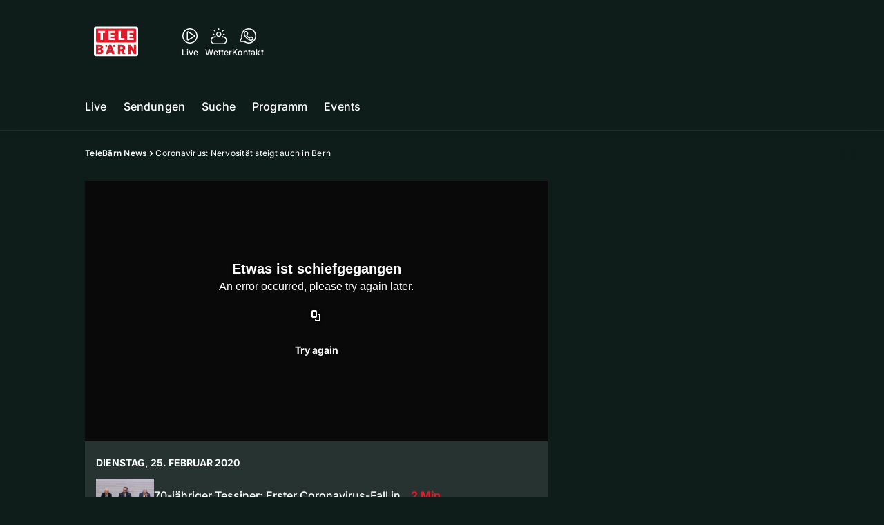

--- FILE ---
content_type: text/html; charset=utf-8
request_url: https://www.telebaern.tv/telebaern-news/coronavirus-nervositaet-steigt-auch-in-bern-136421920
body_size: 48314
content:
<!DOCTYPE html>
    <html lang="de-ch" prefix="og: http://ogp.me/ns#">
      <head>
        <meta charset="utf-8">
        <meta name="viewport" content="width=device-width, initial-scale=1.0" />
        <script type="text/javascript">
          const _chameleonHasNativeCmp = (str) => {
              // expected format: chameleon, chameleon:native-cmp, chameleon:some_flag;native-cmp;other-flag, etc.
              const chameleonFlagsRegex = /chameleon(:(?<flags>[^\s\/]+))?/;
              const match = str.match(chameleonFlagsRegex);
              const flagsStr = (match && match.groups && match.groups.flags) || '';
              const flags = flagsStr.split(';');
              return flags.indexOf('native-cmp') >= 0;
          };

          if (navigator.userAgent.indexOf('chameleon') >= 0 && _chameleonHasNativeCmp(navigator.userAgent)) {
            window.cmp_noscreen = true;
          }
        </script>
        <script type="text/javascript" data-cmp-ab="1" src="https://cdn.consentmanager.net/delivery/autoblocking/9dab8bd3617ae.js" data-cmp-host="a.delivery.consentmanager.net" data-cmp-cdn="cdn.consentmanager.net" data-cmp-codesrc="1"></script>
        
        <script>
          window.__APOLLO_STATE__ = {"ROOT_QUERY":{"node({\"id\":\"NewsArticle:136421920\"})":{"type":"id","generated":false,"id":"NewsArticle:NewsArticle:136421920","typename":"NewsArticle"},"page":{"type":"id","generated":true,"id":"$ROOT_QUERY.page","typename":"Page"},"page({\"articleId\":\"136421920\",\"path\":\"\u002Ftelebaern-news\u002Fcoronavirus-nervositaet-steigt-auch-in-bern-136421920\",\"ressort\":\"telebaern-news\"})":{"type":"id","generated":true,"id":"$ROOT_QUERY.page({\"articleId\":\"136421920\",\"path\":\"\u002Ftelebaern-news\u002Fcoronavirus-nervositaet-steigt-auch-in-bern-136421920\",\"ressort\":\"telebaern-news\"})","typename":"Page"},"node({\"id\":\"NewsArticle:136422398\"})":{"type":"id","generated":false,"id":"NewsArticle:NewsArticle:136422398","typename":"NewsArticle"},"node({\"id\":\"NewsArticle:162432421\"})":{"type":"id","generated":false,"id":"NewsArticle:NewsArticle:162432421","typename":"NewsArticle"},"node({\"id\":\"NewsArticle:162427102\"})":{"type":"id","generated":false,"id":"NewsArticle:NewsArticle:162427102","typename":"NewsArticle"},"node({\"id\":\"NewsArticle:162432433\"})":{"type":"id","generated":false,"id":"NewsArticle:NewsArticle:162432433","typename":"NewsArticle"},"node({\"id\":\"NewsArticle:162427111\"})":{"type":"id","generated":false,"id":"NewsArticle:NewsArticle:162427111","typename":"NewsArticle"},"node({\"id\":\"NewsArticle:162432400\"})":{"type":"id","generated":false,"id":"NewsArticle:NewsArticle:162432400","typename":"NewsArticle"},"node({\"id\":\"NewsArticle:162418785\"})":{"type":"id","generated":false,"id":"NewsArticle:NewsArticle:162418785","typename":"NewsArticle"},"node({\"id\":\"NewsArticle:162417943\"})":{"type":"id","generated":false,"id":"NewsArticle:NewsArticle:162417943","typename":"NewsArticle"},"node({\"id\":\"NewsArticle:162417318\"})":{"type":"id","generated":false,"id":"NewsArticle:NewsArticle:162417318","typename":"NewsArticle"},"node({\"id\":\"NewsArticle:162415962\"})":{"type":"id","generated":false,"id":"NewsArticle:NewsArticle:162415962","typename":"NewsArticle"},"node({\"id\":\"NewsArticle:162409919\"})":{"type":"id","generated":false,"id":"NewsArticle:NewsArticle:162409919","typename":"NewsArticle"},"node({\"id\":\"NewsArticle:162407715\"})":{"type":"id","generated":false,"id":"NewsArticle:NewsArticle:162407715","typename":"NewsArticle"},"node({\"id\":\"NewsArticle:162400104\"})":{"type":"id","generated":false,"id":"NewsArticle:NewsArticle:162400104","typename":"NewsArticle"},"node({\"id\":\"NewsArticle:162399048\"})":{"type":"id","generated":false,"id":"NewsArticle:NewsArticle:162399048","typename":"NewsArticle"},"node({\"id\":\"NewsArticle:162398731\"})":{"type":"id","generated":false,"id":"NewsArticle:NewsArticle:162398731","typename":"NewsArticle"},"node({\"id\":\"NewsArticle:162387294\"})":{"type":"id","generated":false,"id":"NewsArticle:NewsArticle:162387294","typename":"NewsArticle"},"node({\"id\":\"NewsArticle:136421910\"})":{"type":"id","generated":false,"id":"NewsArticle:NewsArticle:136421910","typename":"NewsArticle"},"node({\"id\":\"NewsArticle:136421931\"})":{"type":"id","generated":false,"id":"NewsArticle:NewsArticle:136421931","typename":"NewsArticle"},"node({\"id\":\"NewsArticle:136422173\"})":{"type":"id","generated":false,"id":"NewsArticle:NewsArticle:136422173","typename":"NewsArticle"},"node({\"id\":\"HTMLSnippetAsset:161224382\"})":{"type":"id","generated":false,"id":"HTMLSnippetAsset:HTMLSnippetAsset:161224382","typename":"HTMLSnippetAsset"},"node({\"id\":\"NewsArticle:162432417\"})":{"type":"id","generated":false,"id":"NewsArticle:NewsArticle:162432417","typename":"NewsArticle"},"node({\"id\":\"NewsArticle:162427115\"})":{"type":"id","generated":false,"id":"NewsArticle:NewsArticle:162427115","typename":"NewsArticle"},"node({\"id\":\"NewsArticle:162402843\"})":{"type":"id","generated":false,"id":"NewsArticle:NewsArticle:162402843","typename":"NewsArticle"},"node({\"id\":\"NewsArticle:162432441\"})":{"type":"id","generated":false,"id":"NewsArticle:NewsArticle:162432441","typename":"NewsArticle"},"node({\"id\":\"NewsArticle:162419243\"})":{"type":"id","generated":false,"id":"NewsArticle:NewsArticle:162419243","typename":"NewsArticle"},"node({\"id\":\"NewsArticle:136422135\"})":{"type":"id","generated":false,"id":"NewsArticle:NewsArticle:136422135","typename":"NewsArticle"}},"Domain:Domain:telebaern":{"id":"Domain:telebaern","title":"TeleBaern","prolitterisMemberId":null,"navigation":{"type":"json","json":{"items":[{"title":"Live","href":"\u002Flive","highlight":"^\u002Flive.*","quicklink":true},{"title":"Sendungen","href":"\u002Fsendungen","highlight":"^\u002Fsendungen.*","quicklink":true},{"title":"Suche","href":"\u002Fsuche","highlight":"^\u002Fsuche.*"},{"title":"Programm","href":"\u002Fprogramm","highlight":"^\u002Fprogramm.*"},{"title":"Events","href":"\u002Fevents","highlight":"^\u002Fevents.*"}]}},"footer":{"type":"json","json":{"address":{"header":"AZ Regionalfernsehen AG","data":["TeleBärn","Dammweg 3","3013 Bern"]},"email":"redaktion@telebaern.ch","links":[{"title":"Jobs","href":"https:\u002F\u002Fchmedia.ch\u002Fjobs\u002F"},{"title":"Werbemöglichkeiten","href":"https:\u002F\u002Fchmediawerbung.ch\u002Fde\u002Fmarken\u002Ftelebarn"},{"title":"Empfang","href":"\u002Fueber-uns\u002Fempfang-132898360"},{"title":"Medienmitteilungen","href":"\u002Fueber-uns\u002Fmedienmitteilungen"},{"href":"\u002Fueber-uns\u002Fkontakt-132818567","title":"Kontakt"}],"bottomLinks":[{"href":"\u002Fueber-uns\u002Fdatenschutz-132818588","title":"Datenschutz"},{"href":"\u002Fueber-uns\u002Fimpressum-132818592","title":"Impressum"},{"href":"\u002Fueber-uns\u002Fwettbewerbsrichtlinien-153536517","title":"Wettbewerbsrichtlinien"}]}},"adswizzSettings":{"type":"json","json":{}},"adfreeRessortIds":{"type":"json","json":["NewsRessort:146774304","NewsRessort:143173603","NewsRessort:149480063","NewsRessort:137823802","NewsRessort:153422990","NewsRessort:153421580","NewsRessort:134164761","NewsRessort:160450932","NewsRessort:160281371","NewsRessort:140885842"]},"urls":{"type":"id","generated":true,"id":"$Domain:Domain:telebaern.urls","typename":"DomainURLs"},"seo":{"type":"id","generated":true,"id":"$Domain:Domain:telebaern.seo","typename":"DomainSEO"},"analytics":{"type":"id","generated":true,"id":"$Domain:Domain:telebaern.analytics","typename":"DomainAnalytics"},"iosAppId":null,"iosAffiliateCampaignToken":null,"iosAffiliateProviderToken":null,"contactUrl":"\u002Fueber-uns\u002Fkontakt-132818567","termsOfConditionsUrl":"\u002Fueber-uns\u002Fallgemeine-nutzungsbedingungen-153536608","privacyPolicyUrl":"\u002Fueber-uns\u002Fdatenschutzerklaerung-132818588","rulesOfCompetitionUrl":"\u002Fueber-uns\u002Fwettbewerbsrichtlinien-153536517","facebook":{"type":"id","generated":true,"id":"$Domain:Domain:telebaern.facebook","typename":"DomainFacebook"},"instagram":{"type":"id","generated":true,"id":"$Domain:Domain:telebaern.instagram","typename":"DomainInstagram"},"whatsApp":{"type":"id","generated":true,"id":"$Domain:Domain:telebaern.whatsApp","typename":"DomainWhatsApp"},"twitter":{"type":"id","generated":true,"id":"$Domain:Domain:telebaern.twitter","typename":"DomainTwitter"},"tiktok":{"type":"id","generated":true,"id":"$Domain:Domain:telebaern.tiktok","typename":"DomainTiktok"},"email":{"type":"id","generated":true,"id":"$Domain:Domain:telebaern.email","typename":"DomainEmail"},"radio":{"type":"id","generated":true,"id":"$Domain:Domain:telebaern.radio","typename":"DomainRadio"},"audienzz":{"type":"id","generated":true,"id":"$Domain:Domain:telebaern.audienzz","typename":"DomainAudienzz"},"adPlaceholderSettings":{"type":"json","json":{}},"vast":{"type":"id","generated":true,"id":"$Domain:Domain:telebaern.vast","typename":"DomainVast"},"kaltura":{"type":"id","generated":true,"id":"$Domain:Domain:telebaern.kaltura","typename":"DomainKaltura"},"traffic":{"type":"id","generated":true,"id":"$Domain:Domain:telebaern.traffic","typename":"DomainTraffic"},"oneSignal":{"type":"id","generated":true,"id":"$Domain:Domain:telebaern.oneSignal","typename":"DomainOneSignal"},"consentManager":{"type":"id","generated":true,"id":"$Domain:Domain:telebaern.consentManager","typename":"DomainConsentManager"},"disqus":{"type":"id","generated":true,"id":"$Domain:Domain:telebaern.disqus","typename":"DomainDisqus"},"comscore":{"type":"id","generated":true,"id":"$Domain:Domain:telebaern.comscore","typename":"DomainComScore"},"kameleoon":{"type":"id","generated":true,"id":"$Domain:Domain:telebaern.kameleoon","typename":"DomainKameleoon"},"__typename":"Domain"},"$Domain:Domain:telebaern.urls":{"domainName":"www.telebaern.tv","__typename":"DomainURLs"},"$Domain:Domain:telebaern.seo":{"title":"TeleBärn","description":"Das aktuelle Fernsehprogramm von TeleBärn und vieles mehr. Jetzt online schauen!","keywords":"bern, bärn, tv, regional, fernsehen, schweiz, bundeshauptstadt, bund, bundesrat, berner oberland","__typename":"DomainSEO"},"$Domain:Domain:telebaern.analytics":{"googleAnayticsId":"UA-51124750-27","gtmAccountId":"GTM-NNZDZL7","gtmAuth":"uymJfz4ifYluTr7vE-J9hg","gtmPreview":"env-2","__typename":"DomainAnalytics"},"$Domain:Domain:telebaern.facebook":{"appId":null,"shareUrl":null,"__typename":"DomainFacebook"},"$Domain:Domain:telebaern.instagram":{"shareUrl":null,"__typename":"DomainInstagram"},"$Domain:Domain:telebaern.whatsApp":{"shareUrl":null,"__typename":"DomainWhatsApp"},"$Domain:Domain:telebaern.twitter":{"account":null,"__typename":"DomainTwitter"},"$Domain:Domain:telebaern.tiktok":{"account":null,"__typename":"DomainTiktok"},"$Domain:Domain:telebaern.email":{"contact":"","__typename":"DomainEmail"},"$Domain:Domain:telebaern.radio":{"videoLiveStreamUrl":"","__typename":"DomainRadio"},"$Domain:Domain:telebaern.audienzz":{"scriptUrl":"https:\u002F\u002Fadnz.co\u002Fheader.js?adTagId=3","ProviderId":"3092685605822320600","__typename":"DomainAudienzz"},"$Domain:Domain:telebaern.vast":{"preRollUrl":"https:\u002F\u002Fsecure.adnxs.com\u002Fptv?id=13640432&gdpr=1&gdpr_consent={{gdpr_consent}}&referrer=telebaern.tv&kw_position=instream,pre-roll","midRollUrl":"https:\u002F\u002Fsecure.adnxs.com\u002Fptv?id=14996781&gdpr=1&gdpr_consent={{gdpr_consent}}&referrer=telebaern.tv&kw_position=instream,mid-roll","midRollDelay":300,"postRollUrl":"https:\u002F\u002Fsecure.adnxs.com\u002Fptv?id=13640433&gdpr=1&gdpr_consent={{gdpr_consent}}&referrer=telebaern.tv&kw_position=instream,post-roll","__typename":"DomainVast"},"$Domain:Domain:telebaern.kaltura":{"playerId":"47625163","__typename":"DomainKaltura"},"$Domain:Domain:telebaern.traffic":{"hotline":null,"__typename":"DomainTraffic"},"$Domain:Domain:telebaern.oneSignal":{"appId":"80293492-aa65-4974-9705-b6ce905bff41","__typename":"DomainOneSignal"},"$Domain:Domain:telebaern.consentManager":{"codeId":"9dab8bd3617ae","enabledInMobileApps":true,"host":"a.delivery.consentmanager.net","__typename":"DomainConsentManager"},"$Domain:Domain:telebaern.disqus":{"shortname":null,"__typename":"DomainDisqus"},"$Domain:Domain:telebaern.comscore":{"publisherId":"28041010","channelId":"*:8078, web:0891","__typename":"DomainComScore"},"$Domain:Domain:telebaern.kameleoon":{"siteCode":"","timeout":1000,"__typename":"DomainKameleoon"},"$ROOT_QUERY.page":{"domain":{"type":"id","generated":false,"id":"Domain:Domain:telebaern","typename":"Domain"},"__typename":"Page"},"$ROOT_QUERY.page({\"articleId\":\"136421920\",\"path\":\"\u002Ftelebaern-news\u002Fcoronavirus-nervositaet-steigt-auch-in-bern-136421920\",\"ressort\":\"telebaern-news\"})":{"name":"tvregional:telebaern:newsarticle","pixelUrl":"\u002F__stats\u002Fcount\u002Farticle?id=136421920&kind=newsarticle&domain=telebaern","context":{"type":"id","generated":false,"id":"NewsArticle:NewsArticle:136421920","typename":"NewsArticle"},"__typename":"Page","layout({\"prefix\":\"pwa\"})":{"type":"id","generated":true,"id":"$ROOT_QUERY.page({\"articleId\":\"136421920\",\"path\":\"\u002Ftelebaern-news\u002Fcoronavirus-nervositaet-steigt-auch-in-bern-136421920\",\"ressort\":\"telebaern-news\"}).layout({\"prefix\":\"pwa\"})","typename":"PageLayout"}},"NewsArticle:NewsArticle:136421920":{"__typename":"NewsArticle","id":"NewsArticle:136421920","baseType":"NewsArticle","title":"Coronavirus: Nervosität steigt auch in Bern","lead":"Viele Personen bereiten sich in der Schweiz auf das Coronavirus vor. Viele Geschäfte und auch Reisebüros spüren die Auswirkungen der Krankheit. ","text":"","contextLabel":null,"labelType":"","keywords":{"type":"json","json":["Coronavirus","Bern","Reisen","Wirtschaft"]},"identifier":null,"features":{"type":"id","generated":true,"id":"$NewsArticle:NewsArticle:136421920.features","typename":"NewsArticleFeatures"},"mainRessort":{"type":"id","generated":true,"id":"$NewsArticle:NewsArticle:136421920.mainRessort","typename":"NewsRessort"},"ressorts":[{"type":"id","generated":false,"id":"NewsRessort:NewsRessort:132815283","typename":"NewsRessort"},{"type":"id","generated":false,"id":"NewsRessort:NewsRessort:136447487","typename":"NewsRessort"}],"freelancer":null,"authors":[],"source({\"blacklist\":true})":null,"source({\"blacklist\":false})":{"type":"id","generated":true,"id":"$NewsArticle:NewsArticle:136421920.source({\"blacklist\":false})","typename":"Source"},"urls":{"type":"id","generated":true,"id":"$NewsArticle:NewsArticle:136421920.urls","typename":"NewsArticleURLs"},"og":{"type":"id","generated":true,"id":"$NewsArticle:NewsArticle:136421920.og","typename":"NewsArticleOG"},"seo":{"type":"id","generated":true,"id":"$NewsArticle:NewsArticle:136421920.seo","typename":"NewsArticleSEO"},"dc":{"type":"id","generated":true,"id":"$NewsArticle:NewsArticle:136421920.dc","typename":"DublinCore"},"ogImage":{"type":"id","generated":true,"id":"$NewsArticle:NewsArticle:136421920.ogImage","typename":"RelatedVideo"},"mainAsset":{"type":"id","generated":true,"id":"$NewsArticle:NewsArticle:136421920.mainAsset","typename":"RelatedVideo"},"blocks":[],"sponsor({\"lookupOnRessortHeaders\":true})":null,"nextPlayableArticle({\"playType\":\"VIDEO\"})":null,"blocks({\"autoRecommendations\":\"top\"})":[],"tvMeta":{"type":"id","generated":true,"id":"$NewsArticle:NewsArticle:136421920.tvMeta","typename":"NewsArticleTvMeta"},"tvPlaylist":{"type":"id","generated":true,"id":"$NewsArticle:NewsArticle:136421920.tvPlaylist","typename":"NewsArticleTvPlaylist"},"displayDate({})":"2020-02-25T18:13:31+00:00","teaserImage":{"type":"id","generated":true,"id":"$NewsArticle:NewsArticle:136421920.teaserImage","typename":"RelatedVideo"}},"$NewsArticle:NewsArticle:136421920.features":{"hasRelationType({\"assetType\":\"IMAGE_GALLERY\",\"enrichmentType\":\"IMAGE_GALLERY\"})":false,"hasRelationType({\"assetType\":\"VIDEO\",\"enrichmentType\":\"VIDEO\"})":true,"isPlayable({\"playType\":\"VIDEO\"})":true,"__typename":"NewsArticleFeatures","isPlayable({\"playType\":\"AUDIO\"})":false},"$NewsArticle:NewsArticle:136421920.mainRessort":{"title":"TeleBärn News","urlpart":"telebaern-news","parent":null,"__typename":"NewsRessort","id":"NewsRessort:132815283"},"NewsRessort:NewsRessort:132815283":{"id":"NewsRessort:132815283","urlpart":"telebaern-news","title":"TeleBärn News","parent":null,"domains":[{"type":"id","generated":false,"id":"Domain:Domain:telebaern","typename":"Domain"}],"__typename":"NewsRessort"},"NewsRessort:NewsRessort:136447487":{"id":"NewsRessort:136447487","urlpart":"coronavirus","title":"Coronavirus","parent":null,"domains":[{"type":"id","generated":false,"id":"Domain:Domain:telebaern","typename":"Domain"}],"__typename":"NewsRessort"},"$NewsArticle:NewsArticle:136421920.source({\"blacklist\":false})":{"title":"TeleBärn","__typename":"Source"},"$NewsArticle:NewsArticle:136421920.urls":{"absolute":"https:\u002F\u002Fwww.telebaern.tv\u002Ftelebaern-news\u002Fcoronavirus-nervositaet-steigt-auch-in-bern-136421920","relative":"\u002Ftelebaern-news\u002Fcoronavirus-nervositaet-steigt-auch-in-bern-136421920","canonical":"https:\u002F\u002Fwww.telebaern.tv\u002Ftelebaern-news\u002Fcoronavirus-nervositaet-steigt-auch-in-bern-136421920","canonical({\"currentSkin\":true})":"https:\u002F\u002Fwww.telebaern.tv\u002Ftelebaern-news\u002Fcoronavirus-nervositaet-steigt-auch-in-bern-136421920","__typename":"NewsArticleURLs"},"$NewsArticle:NewsArticle:136421920.og":{"title":null,"__typename":"NewsArticleOG"},"$NewsArticle:NewsArticle:136421920.seo":{"title":null,"description":null,"index":true,"follow":true,"__typename":"NewsArticleSEO"},"$NewsArticle:NewsArticle:136421920.dc":{"created":"2020-02-25T18:13:30+00:00","modified":"2020-02-25T18:14:11+00:00","effective":"2020-02-25T18:13:31+00:00","__typename":"DublinCore"},"$NewsArticle:NewsArticle:136421920.ogImage.image":{"imageUrl({\"name\":\"n-large2x-16x9-far\"})":"https:\u002F\u002Fstatic.az-cdn.ch\u002F__ip\u002FasV5CE7CfOzMMOY-DOv5zyh_lN0\u002F3eccfc3afbb3583a7168a2bb893196dd8ae438bc\u002Fn-large2x-16x9-far","__typename":"ImageOnAssetRelation"},"$NewsArticle:NewsArticle:136421920.ogImage":{"image":{"type":"id","generated":true,"id":"$NewsArticle:NewsArticle:136421920.ogImage.image","typename":"ImageOnAssetRelation"},"__typename":"RelatedVideo"},"$NewsArticle:NewsArticle:136421920.mainAsset":{"assetId":"Asset:136421922","title":"Coronavirus: Nervosität steigt auch in Bern","description":"Viele Personen bereiten sich in der Schweiz auf das Coronavirus vor. Viele Geschäfte und auch Reisebüros spüren die Auswirkungen der Krankheit. ","image":{"type":"id","generated":true,"id":"$NewsArticle:NewsArticle:136421920.mainAsset.image","typename":"ImageOnAssetRelation"},"__typename":"RelatedVideo","video":{"type":"id","generated":true,"id":"$NewsArticle:NewsArticle:136421920.mainAsset.video","typename":"VideoOnRelation"},"asset":{"type":"id","generated":true,"id":"$NewsArticle:NewsArticle:136421920.mainAsset.asset","typename":"VideoAsset"}},"$NewsArticle:NewsArticle:136421920.mainAsset.image":{"imageUrl({\"name\":\"base-url\"})":"https:\u002F\u002Fstatic.az-cdn.ch\u002F__ip\u002FasV5CE7CfOzMMOY-DOv5zyh_lN0\u002F3eccfc3afbb3583a7168a2bb893196dd8ae438bc\u002F","processParams":{"type":"id","generated":true,"id":"$NewsArticle:NewsArticle:136421920.mainAsset.image.processParams","typename":"ImageProcessParams"},"originalInfo":{"type":"id","generated":true,"id":"$NewsArticle:NewsArticle:136421920.mainAsset.image.originalInfo","typename":"ImageInfo"},"source({\"blacklist\":true})":{"type":"id","generated":true,"id":"$NewsArticle:NewsArticle:136421920.mainAsset.image.source({\"blacklist\":true})","typename":"Source"},"__typename":"ImageOnAssetRelation","imageUrl({\"name\":\"n-large2x-16x9-far\"})":"https:\u002F\u002Fstatic.az-cdn.ch\u002F__ip\u002FasV5CE7CfOzMMOY-DOv5zyh_lN0\u002F3eccfc3afbb3583a7168a2bb893196dd8ae438bc\u002Fn-large2x-16x9-far","imageUrl({\"name\":\"n-large2x-1x1-far\"})":"https:\u002F\u002Fstatic.az-cdn.ch\u002F__ip\u002FasV5CE7CfOzMMOY-DOv5zyh_lN0\u002F3eccfc3afbb3583a7168a2bb893196dd8ae438bc\u002Fn-large2x-1x1-far","imageUrl({\"name\":\"n-large2x-4x3-far\"})":"https:\u002F\u002Fstatic.az-cdn.ch\u002F__ip\u002FasV5CE7CfOzMMOY-DOv5zyh_lN0\u002F3eccfc3afbb3583a7168a2bb893196dd8ae438bc\u002Fn-large2x-4x3-far"},"$NewsArticle:NewsArticle:136421920.mainAsset.image.processParams":{"cropWidth":null,"cropHeight":null,"__typename":"ImageProcessParams"},"$NewsArticle:NewsArticle:136421920.mainAsset.image.originalInfo":{"width":1920,"height":1080,"__typename":"ImageInfo"},"$NewsArticle:NewsArticle:136421920.mainAsset.image.source({\"blacklist\":true})":{"url":null,"title":null,"__typename":"Source"},"$NewsArticle:NewsArticle:136421920.mainAsset.video.kaltura":{"kalturaId":"1_k39bltnj","meta":{"type":"id","generated":true,"id":"$NewsArticle:NewsArticle:136421920.mainAsset.video.kaltura.meta","typename":"KalturaMeta"},"__typename":"KalturaData"},"$NewsArticle:NewsArticle:136421920.mainAsset.video.kaltura.meta":{"categories":{"type":"json","json":[]},"duration":160,"playbackContext":{"type":"id","generated":true,"id":"$NewsArticle:NewsArticle:136421920.mainAsset.video.kaltura.meta.playbackContext","typename":"KalturaPlaybackContext"},"tags":{"type":"json","json":[]},"__typename":"KalturaMeta"},"$NewsArticle:NewsArticle:136421920.mainAsset.video.kaltura.meta.playbackContext.sources.0":{"drm":[],"format":"mpegdash","url":"https:\u002F\u002Fcdnapisec.kaltura.com\u002Fp\u002F1719221\u002Fsp\u002F1719221\u002FplayManifest\u002FentryId\u002F1_k39bltnj\u002FflavorIds\u002F1_qa93ypmi,1_8cvfkzaz,1_ush3642j,1_6qe2i3sz\u002FdeliveryProfileId\u002F10182\u002Fprotocol\u002Fhttps\u002Fformat\u002Fmpegdash\u002Fmanifest.mpd","__typename":"KalturaPlaybackSource"},"$NewsArticle:NewsArticle:136421920.mainAsset.video.kaltura.meta.playbackContext.sources.1":{"drm":[],"format":"mpegdash","url":"https:\u002F\u002Fcdnapisec.kaltura.com\u002Fp\u002F1719221\u002Fsp\u002F1719221\u002FplayManifest\u002FentryId\u002F1_k39bltnj\u002FflavorIds\u002F1_qa93ypmi,1_8cvfkzaz,1_ush3642j,1_6qe2i3sz\u002FdeliveryProfileId\u002F6002\u002Fprotocol\u002Fhttps\u002Fformat\u002Fmpegdash\u002Fmanifest.mpd","__typename":"KalturaPlaybackSource"},"$NewsArticle:NewsArticle:136421920.mainAsset.video.kaltura.meta.playbackContext.sources.2":{"drm":[],"format":"applehttp","url":"https:\u002F\u002Fcdnapisec.kaltura.com\u002Fp\u002F1719221\u002Fsp\u002F1719221\u002FplayManifest\u002FentryId\u002F1_k39bltnj\u002FflavorIds\u002F1_qa93ypmi,1_8cvfkzaz,1_ush3642j,1_6qe2i3sz\u002FdeliveryProfileId\u002F13942\u002Fprotocol\u002Fhttps\u002Fformat\u002Fapplehttp\u002Fa.m3u8","__typename":"KalturaPlaybackSource"},"$NewsArticle:NewsArticle:136421920.mainAsset.video.kaltura.meta.playbackContext.sources.3":{"drm":[],"format":"applehttp","url":"https:\u002F\u002Fcdnapisec.kaltura.com\u002Fp\u002F1719221\u002Fsp\u002F1719221\u002FplayManifest\u002FentryId\u002F1_k39bltnj\u002FflavorIds\u002F1_qa93ypmi,1_8cvfkzaz,1_ush3642j,1_6qe2i3sz\u002FdeliveryProfileId\u002F8642\u002Fprotocol\u002Fhttps\u002Fformat\u002Fapplehttp\u002Fa.m3u8","__typename":"KalturaPlaybackSource"},"$NewsArticle:NewsArticle:136421920.mainAsset.video.kaltura.meta.playbackContext.sources.4":{"drm":[],"format":"url","url":"https:\u002F\u002Fcdnapisec.kaltura.com\u002Fp\u002F1719221\u002Fsp\u002F1719221\u002FplayManifest\u002FentryId\u002F1_k39bltnj\u002FflavorIds\u002F1_qa93ypmi,1_8cvfkzaz,1_ush3642j,1_6qe2i3sz\u002FdeliveryProfileId\u002F5552\u002Fprotocol\u002Fhttps\u002Fformat\u002Furl\u002Fname\u002Fa.mp4","__typename":"KalturaPlaybackSource"},"$NewsArticle:NewsArticle:136421920.mainAsset.video.kaltura.meta.playbackContext.sources.5":{"drm":[],"format":"hdnetworkmanifest","url":"https:\u002F\u002Fcdnapisec.kaltura.com\u002Fp\u002F1719221\u002Fsp\u002F1719221\u002FplayManifest\u002FentryId\u002F1_k39bltnj\u002FflavorIds\u002F1_qa93ypmi,1_8cvfkzaz,1_ush3642j,1_6qe2i3sz\u002FdeliveryProfileId\u002F5612\u002Fprotocol\u002Fhttps\u002Fformat\u002Fhdnetworkmanifest\u002Fmanifest.f4m","__typename":"KalturaPlaybackSource"},"$NewsArticle:NewsArticle:136421920.mainAsset.video.kaltura.meta.playbackContext":{"sources":[{"type":"id","generated":true,"id":"$NewsArticle:NewsArticle:136421920.mainAsset.video.kaltura.meta.playbackContext.sources.0","typename":"KalturaPlaybackSource"},{"type":"id","generated":true,"id":"$NewsArticle:NewsArticle:136421920.mainAsset.video.kaltura.meta.playbackContext.sources.1","typename":"KalturaPlaybackSource"},{"type":"id","generated":true,"id":"$NewsArticle:NewsArticle:136421920.mainAsset.video.kaltura.meta.playbackContext.sources.2","typename":"KalturaPlaybackSource"},{"type":"id","generated":true,"id":"$NewsArticle:NewsArticle:136421920.mainAsset.video.kaltura.meta.playbackContext.sources.3","typename":"KalturaPlaybackSource"},{"type":"id","generated":true,"id":"$NewsArticle:NewsArticle:136421920.mainAsset.video.kaltura.meta.playbackContext.sources.4","typename":"KalturaPlaybackSource"},{"type":"id","generated":true,"id":"$NewsArticle:NewsArticle:136421920.mainAsset.video.kaltura.meta.playbackContext.sources.5","typename":"KalturaPlaybackSource"}],"__typename":"KalturaPlaybackContext"},"$NewsArticle:NewsArticle:136421920.mainAsset.video":{"kaltura":{"type":"id","generated":true,"id":"$NewsArticle:NewsArticle:136421920.mainAsset.video.kaltura","typename":"KalturaData"},"source({\"blacklist\":true})":null,"__typename":"VideoOnRelation"},"$NewsArticle:NewsArticle:136421920.mainAsset.asset":{"keywords":{"type":"json","json":[]},"dc":{"type":"id","generated":true,"id":"$NewsArticle:NewsArticle:136421920.mainAsset.asset.dc","typename":"DublinCore"},"__typename":"VideoAsset"},"$NewsArticle:NewsArticle:136421920.mainAsset.asset.dc":{"created":"2020-02-25T18:13:58+00:00","__typename":"DublinCore"},"$ROOT_QUERY.page({\"articleId\":\"136421920\",\"path\":\"\u002Ftelebaern-news\u002Fcoronavirus-nervositaet-steigt-auch-in-bern-136421920\",\"ressort\":\"telebaern-news\"}).layout({\"prefix\":\"pwa\"})":{"name":"2025-newsarticle-ohne-gamification","content":{"type":"json","json":{"content":[{"type":"ContentContainer","content":[{"type":"GridItem","xs":12,"content":[{"type":"Ad","id":"adnz_wideboard_1","class":"custom-ad-class","mediaQuery":"(min-width: 1440px) and (max-width: 3000px)"}]}]},{"type":"ArticleDetail","config":{"adBeforeParagraph":3,"adShouldFloat":false,"adBottomId":"adnz_wideboard_2"},"playlist":[{"type":"UpNext","content":[{"type":"GridItem","xs":12,"content":[{"type":"Slot","group":"playlist","teaser":"VideoTeaser","groupIndex":0,"slotItemType":"playlistmanager","contextId":"NewsArticle:136421910","contextType":"NewsArticle"}]},{"type":"GridItem","xs":12,"content":[{"type":"Slot","group":"playlist","teaser":"VideoTeaser","groupIndex":1,"slotItemType":"playlistmanager","contextId":"NewsArticle:136421920","contextType":"NewsArticle"}]},{"type":"GridItem","xs":12,"content":[{"type":"Slot","group":"playlist","teaser":"VideoTeaser","groupIndex":2,"slotItemType":"playlistmanager","contextId":"NewsArticle:136422135","contextType":"NewsArticle"}]},{"type":"GridItem","xs":12,"content":[{"type":"Slot","group":"playlist","teaser":"VideoTeaser","groupIndex":3,"slotItemType":"playlistmanager","contextId":"NewsArticle:136422398","contextType":"NewsArticle"}]},{"type":"GridItem","xs":12,"content":[{"type":"Slot","group":"playlist","teaser":"VideoTeaser","groupIndex":4,"slotItemType":"playlistmanager","contextId":"NewsArticle:136421931","contextType":"NewsArticle"}]},{"type":"GridItem","xs":12,"content":[{"type":"Slot","group":"playlist","teaser":"VideoTeaser","groupIndex":5,"slotItemType":"playlistmanager","contextId":"NewsArticle:136422173","contextType":"NewsArticle"}]},{"type":"GridItem","xs":12,"content":[{"type":"Slot","group":"playlist","teaser":"VideoTeaser","groupIndex":6,"slotItemType":"playlistmanager"}]},{"type":"GridItem","xs":12,"content":[{"type":"Slot","group":"playlist","teaser":"VideoTeaser","groupIndex":7,"slotItemType":"playlistmanager"}]},{"type":"GridItem","xs":12,"content":[{"type":"Slot","group":"playlist","teaser":"VideoTeaser","groupIndex":8,"slotItemType":"playlistmanager"}]},{"type":"GridItem","xs":12,"content":[{"type":"Slot","group":"playlist","teaser":"VideoTeaser","groupIndex":9,"slotItemType":"playlistmanager"}]},{"type":"GridItem","xs":12,"content":[{"type":"Slot","group":"playlist","teaser":"VideoTeaser","groupIndex":10}]},{"type":"GridItem","xs":12,"content":[{"type":"Slot","group":"playlist","teaser":"VideoTeaser","groupIndex":11}]},{"type":"GridItem","xs":12,"content":[{"type":"Slot","group":"playlist","teaser":"VideoTeaser","groupIndex":12}]},{"type":"GridItem","xs":12,"content":[{"type":"Slot","group":"playlist","teaser":"VideoTeaser","groupIndex":13}]},{"type":"GridItem","xs":12,"content":[{"type":"Slot","group":"playlist","teaser":"VideoTeaser","groupIndex":14}]},{"type":"GridItem","xs":12,"content":[{"type":"Slot","group":"playlist","teaser":"VideoTeaser","groupIndex":15}]},{"type":"GridItem","xs":12,"content":[{"type":"Slot","group":"playlist","teaser":"VideoTeaser","groupIndex":16}]},{"type":"GridItem","xs":12,"content":[{"type":"Slot","group":"playlist","teaser":"VideoTeaser","groupIndex":17}]},{"type":"GridItem","xs":12,"content":[{"type":"Slot","group":"playlist","teaser":"VideoTeaser","groupIndex":18}]},{"type":"GridItem","xs":12,"content":[{"type":"Slot","group":"playlist","teaser":"VideoTeaser","groupIndex":19}]}]},{"type":"GridItem","xs":12,"content":[{"type":"Ad","id":"adnz_halfpage_1"}]}],"afterBody":[{"type":"LinkedArticles","grid":{"xs":12,"sm":4},"header":{"title":"Alle Beiträge:","type":"h3","alignment":"left"}}]},{"type":"ContentContainer","content":[{"type":"GridItem","xs":12,"content":[{"type":"HTML","html":"\u003Cstyle\u003E\n.up-next__title {margin-top: 8px;}\n@media screen and (max-width: 480px){\n  .light-border { background-color: inherit !important;}\n  div[class^=StyledCoinCounter] { bottom: 4px !important; right: 6px !important;}\n  div[class^=StyledPlayerPoints] { width:14px !important; height: 14px !important;}\n}\n\u003C\u002Fstyle\u003E\n"}]},{"type":"GridItem","xs":12,"content":{"type":"Slot","group":"stickySocialBar-widget","groupIndex":0,"slotItemType":"htmlsnippet","contextId":"HTMLSnippetAsset:161224382","contextType":"HTMLSnippetAsset"}},{"type":"Spacer","spacing":40},{"type":"GridItem","xs":12,"sm":12,"md":12,"content":{"type":"TeaserRail","title":"Meistgesehen","className":"meistgesehen","highlight":true,"sliderContent":[{"type":"Slot","group":"am-meisten-gesehen","groupIndex":0,"slotItemType":"mostclicked","contextId":"NewsArticle:162432417","contextType":"NewsArticle"},{"type":"Slot","group":"am-meisten-gesehen","groupIndex":1,"slotItemType":"mostclicked","contextId":"NewsArticle:162427115","contextType":"NewsArticle"},{"type":"Slot","group":"am-meisten-gesehen","groupIndex":2,"slotItemType":"mostclicked","contextId":"NewsArticle:162402843","contextType":"NewsArticle"},{"type":"Slot","group":"am-meisten-gesehen","groupIndex":3,"slotItemType":"mostclicked","contextId":"NewsArticle:162432441","contextType":"NewsArticle"},{"type":"Slot","group":"am-meisten-gesehen","groupIndex":4,"slotItemType":"mostclicked","contextId":"NewsArticle:162419243","contextType":"NewsArticle"},{"type":"Slot","group":"am-meisten-gesehen","groupIndex":5,"slotItemType":"mostclicked","contextId":"NewsArticle:162432421","contextType":"NewsArticle"},{"type":"Slot","group":"am-meisten-gesehen","groupIndex":6,"slotItemType":"mostclicked","contextId":"NewsArticle:162427102","contextType":"NewsArticle"},{"type":"Slot","group":"am-meisten-gesehen","groupIndex":7,"slotItemType":"mostclicked","contextId":"NewsArticle:162432433","contextType":"NewsArticle"},{"type":"Slot","group":"am-meisten-gesehen","groupIndex":8,"slotItemType":"mostclicked","contextId":"NewsArticle:162427111","contextType":"NewsArticle"},{"type":"Slot","group":"am-meisten-gesehen","groupIndex":9,"slotItemType":"mostclicked","contextId":"NewsArticle:162432400","contextType":"NewsArticle"}]}},{"type":"Spacer","spacing":40},{"type":"GridItem","xs":12,"sm":12,"md":12,"content":{"type":"TeaserRail","title":"Weitere News","subtitle":"Videos aus der Region, der Schweiz und aller Welt","sliderContent":[{"type":"Slot","group":"videoUnitRailItem","groupIndex":0,"slotItemType":"newsmanager","newsmanager":{"name":"news_ressort_133188436","title":"telebaern : News"},"contextId":"NewsArticle:162418785","contextType":"NewsArticle"},{"type":"Slot","group":"videoUnitRailItem","groupIndex":1,"slotItemType":"newsmanager","newsmanager":{"name":"news_ressort_133188436","title":"telebaern : News"},"contextId":"NewsArticle:162417943","contextType":"NewsArticle"},{"type":"Slot","group":"videoUnitRailItem","groupIndex":2,"slotItemType":"newsmanager","newsmanager":{"name":"news_ressort_133188436","title":"telebaern : News"},"contextId":"NewsArticle:162417318","contextType":"NewsArticle"},{"type":"Slot","group":"videoUnitRailItem","groupIndex":3,"slotItemType":"newsmanager","newsmanager":{"name":"news_ressort_133188436","title":"telebaern : News"},"contextId":"NewsArticle:162415962","contextType":"NewsArticle"},{"type":"Slot","group":"videoUnitRailItem","groupIndex":4,"slotItemType":"newsmanager","newsmanager":{"name":"news_ressort_133188436","title":"telebaern : News"},"contextId":"NewsArticle:162409919","contextType":"NewsArticle"},{"type":"Slot","group":"videoUnitRailItem","groupIndex":5,"slotItemType":"newsmanager","newsmanager":{"name":"news_ressort_133188436","title":"telebaern : News"},"contextId":"NewsArticle:162407715","contextType":"NewsArticle"},{"type":"Slot","group":"videoUnitRailItem","groupIndex":6,"slotItemType":"newsmanager","newsmanager":{"name":"news_ressort_133188436","title":"telebaern : News"},"contextId":"NewsArticle:162400104","contextType":"NewsArticle"},{"type":"Slot","group":"videoUnitRailItem","groupIndex":7,"slotItemType":"newsmanager","newsmanager":{"name":"news_ressort_133188436","title":"telebaern : News"},"contextId":"NewsArticle:162399048","contextType":"NewsArticle"},{"type":"Slot","group":"videoUnitRailItem","groupIndex":8,"slotItemType":"newsmanager","newsmanager":{"name":"news_ressort_133188436","title":"telebaern : News"},"contextId":"NewsArticle:162398731","contextType":"NewsArticle"},{"type":"Slot","group":"videoUnitRailItem","groupIndex":9,"slotItemType":"newsmanager","newsmanager":{"name":"news_ressort_133188436","title":"telebaern : News"},"contextId":"NewsArticle:162387294","contextType":"NewsArticle"}]}}]}]}},"__typename":"PageLayout"},"$NewsArticle:NewsArticle:136421920.tvMeta":{"importId":null,"seasonNr":null,"episodeNr":null,"__typename":"NewsArticleTvMeta"},"$NewsArticle:NewsArticle:136421920.tvPlaylist.parent":{"title":"Dienstag, 25. Februar 2020","tvMeta":{"type":"id","generated":true,"id":"$NewsArticle:NewsArticle:136421920.tvPlaylist.parent.tvMeta","typename":"NewsArticleTvMeta"},"__typename":"SeriesNewsArticle","transmissions":{"type":"id","generated":true,"id":"$NewsArticle:NewsArticle:136421920.tvPlaylist.parent.transmissions","typename":"NewsArticleTransmissions"}},"$NewsArticle:NewsArticle:136421920.tvPlaylist.parent.tvMeta":{"importId":"00093442","seasonNr":"2020","episodeNr":"56","__typename":"NewsArticleTvMeta"},"$NewsArticle:NewsArticle:136421920.tvPlaylist.parent.transmissions.initial":{"startTime":"2020-02-25T17:00:00+00:00","domain":{"type":"id","generated":false,"id":"Domain:Domain:telebaern","typename":"Domain"},"__typename":"TvTransmission"},"$NewsArticle:NewsArticle:136421920.tvPlaylist.parent.transmissions":{"initial":{"type":"id","generated":true,"id":"$NewsArticle:NewsArticle:136421920.tvPlaylist.parent.transmissions.initial","typename":"TvTransmission"},"upcoming({\"size\":3})":[],"relevant({\"sources\":[\"transmission.last:336\",\"transmission.initial\"]})":{"type":"id","generated":true,"id":"$NewsArticle:NewsArticle:136421920.tvPlaylist.parent.transmissions.relevant({\"sources\":[\"transmission.last:336\",\"transmission.initial\"]})","typename":"TvTransmission"},"hasTransmission":true,"__typename":"NewsArticleTransmissions"},"$NewsArticle:NewsArticle:136421920.tvPlaylist.parent.transmissions.relevant({\"sources\":[\"transmission.last:336\",\"transmission.initial\"]})":{"domain":{"type":"id","generated":false,"id":"Domain:Domain:telebaern","typename":"Domain"},"__typename":"TvTransmission"},"$NewsArticle:NewsArticle:136421920.tvPlaylist":{"parent":{"type":"id","generated":true,"id":"$NewsArticle:NewsArticle:136421920.tvPlaylist.parent","typename":"SeriesNewsArticle"},"__typename":"NewsArticleTvPlaylist"},"NewsArticle:NewsArticle:136422398":{"__typename":"NewsArticle","baseType":"NewsArticle","id":"NewsArticle:136422398","contextLabel":null,"labelType":"","title":"Mitholzer Bevölkerung muss Entscheid verdauen","lead":"Wegen Räumungsarbeiten des ehemaligen Munitionslagers muss die Bevölkerung ihre Häuser und Heimat verlassen. Diese wurde am Dienstagabend informiert. ","urls":{"type":"id","generated":true,"id":"$NewsArticle:NewsArticle:136422398.urls","typename":"NewsArticleURLs"},"displayDate({})":"2020-02-25T21:04:48+00:00","features":{"type":"id","generated":true,"id":"$NewsArticle:NewsArticle:136422398.features","typename":"NewsArticleFeatures"},"nextPlayableArticle({\"playType\":\"VIDEO\"})":null,"mainAsset":{"type":"id","generated":true,"id":"$NewsArticle:NewsArticle:136422398.mainAsset","typename":"RelatedVideo"},"mainRessort":{"type":"id","generated":true,"id":"$NewsArticle:NewsArticle:136422398.mainRessort","typename":"NewsRessort"},"teaserImage":{"type":"id","generated":true,"id":"$NewsArticle:NewsArticle:136422398.teaserImage","typename":"RelatedVideo"}},"$NewsArticle:NewsArticle:136422398.urls":{"relative":"\u002Ftelebaern-news\u002Fmitholzer-bevoelkerung-muss-entscheid-verdauen-136422398","__typename":"NewsArticleURLs"},"$NewsArticle:NewsArticle:136422398.features":{"isPlayable({\"playType\":\"VIDEO\"})":true,"isPlayable({\"playType\":\"AUDIO\"})":false,"__typename":"NewsArticleFeatures"},"$NewsArticle:NewsArticle:136422398.mainAsset":{"assetId":"Asset:136422391","title":"Mitholzer Bevölkerung muss Entscheid verdauen","video":{"type":"id","generated":true,"id":"$NewsArticle:NewsArticle:136422398.mainAsset.video","typename":"VideoOnRelation"},"__typename":"RelatedVideo"},"$NewsArticle:NewsArticle:136422398.mainAsset.video.kaltura":{"kalturaId":"1_1ncpozpw","meta":{"type":"id","generated":true,"id":"$NewsArticle:NewsArticle:136422398.mainAsset.video.kaltura.meta","typename":"KalturaMeta"},"__typename":"KalturaData"},"$NewsArticle:NewsArticle:136422398.mainAsset.video.kaltura.meta":{"duration":0,"tags":{"type":"json","json":[]},"__typename":"KalturaMeta"},"$NewsArticle:NewsArticle:136422398.mainAsset.video":{"kaltura":{"type":"id","generated":true,"id":"$NewsArticle:NewsArticle:136422398.mainAsset.video.kaltura","typename":"KalturaData"},"__typename":"VideoOnRelation"},"$NewsArticle:NewsArticle:136422398.mainRessort":{"title":"TeleBärn News","__typename":"NewsRessort"},"$NewsArticle:NewsArticle:136422398.teaserImage":{"assetId":"Asset:136422391","title":"Mitholzer Bevölkerung muss Entscheid verdauen","image":{"type":"id","generated":true,"id":"$NewsArticle:NewsArticle:136422398.teaserImage.image","typename":"ImageOnAssetRelation"},"__typename":"RelatedVideo"},"$NewsArticle:NewsArticle:136422398.teaserImage.image":{"imageUrl({\"name\":\"base-url\"})":"https:\u002F\u002Fstatic.az-cdn.ch\u002F__ip\u002F87dbTkelqX9-Ho9Svsx2pYL0ZXM\u002F8b6fbbfe5d2ff6a541c82008c84f26d6ef24521c\u002F","imageUrl({\"name\":\"n-small-4x3\"})":"https:\u002F\u002Fstatic.az-cdn.ch\u002F__ip\u002F87dbTkelqX9-Ho9Svsx2pYL0ZXM\u002F8b6fbbfe5d2ff6a541c82008c84f26d6ef24521c\u002Fn-small-4x3","imageUrl({\"name\":\"n-medium-16x9-far\"})":"https:\u002F\u002Fstatic.az-cdn.ch\u002F__ip\u002F87dbTkelqX9-Ho9Svsx2pYL0ZXM\u002F8b6fbbfe5d2ff6a541c82008c84f26d6ef24521c\u002Fn-medium-16x9-far","source({\"blacklist\":true})":{"type":"id","generated":true,"id":"$NewsArticle:NewsArticle:136422398.teaserImage.image.source({\"blacklist\":true})","typename":"Source"},"__typename":"ImageOnAssetRelation"},"$NewsArticle:NewsArticle:136422398.teaserImage.image.source({\"blacklist\":true})":{"url":null,"title":null,"__typename":"Source"},"NewsArticle:NewsArticle:162432421":{"__typename":"NewsArticle","baseType":"NewsArticle","id":"NewsArticle:162432421","contextLabel":null,"labelType":null,"title":"Kurznews","lead":"Die Kurznachrichten des Tages aus den Kantonen Bern, Solothurn und Deutsch-Freiburg.","urls":{"type":"id","generated":true,"id":"$NewsArticle:NewsArticle:162432421.urls","typename":"NewsArticleURLs"},"displayDate({})":"2025-11-09T17:34:55+00:00","features":{"type":"id","generated":true,"id":"$NewsArticle:NewsArticle:162432421.features","typename":"NewsArticleFeatures"},"nextPlayableArticle({\"playType\":\"VIDEO\"})":null,"mainAsset":{"type":"id","generated":true,"id":"$NewsArticle:NewsArticle:162432421.mainAsset","typename":"RelatedVideo"},"mainRessort":{"type":"id","generated":true,"id":"$NewsArticle:NewsArticle:162432421.mainRessort","typename":"NewsRessort"},"teaserImage":{"type":"id","generated":true,"id":"$NewsArticle:NewsArticle:162432421.teaserImage","typename":"RelatedVideo"}},"$NewsArticle:NewsArticle:162432421.urls":{"relative":"\u002Ftelebaern-news\u002Fkurznews-162432421","__typename":"NewsArticleURLs"},"$NewsArticle:NewsArticle:162432421.features":{"isPlayable({\"playType\":\"VIDEO\"})":true,"isPlayable({\"playType\":\"AUDIO\"})":false,"__typename":"NewsArticleFeatures"},"$NewsArticle:NewsArticle:162432421.mainAsset":{"assetId":"Asset:162432419","title":"Kurznews","video":{"type":"id","generated":true,"id":"$NewsArticle:NewsArticle:162432421.mainAsset.video","typename":"VideoOnRelation"},"__typename":"RelatedVideo"},"$NewsArticle:NewsArticle:162432421.mainAsset.video.kaltura":{"kalturaId":"1_opfq11jy","meta":{"type":"id","generated":true,"id":"$NewsArticle:NewsArticle:162432421.mainAsset.video.kaltura.meta","typename":"KalturaMeta"},"__typename":"KalturaData"},"$NewsArticle:NewsArticle:162432421.mainAsset.video.kaltura.meta":{"duration":83,"tags":{"type":"json","json":[]},"__typename":"KalturaMeta"},"$NewsArticle:NewsArticle:162432421.mainAsset.video":{"kaltura":{"type":"id","generated":true,"id":"$NewsArticle:NewsArticle:162432421.mainAsset.video.kaltura","typename":"KalturaData"},"__typename":"VideoOnRelation"},"$NewsArticle:NewsArticle:162432421.mainRessort":{"title":"TeleBärn News","__typename":"NewsRessort"},"$NewsArticle:NewsArticle:162432421.teaserImage":{"assetId":"Asset:162432419","title":"Kurznews","image":{"type":"id","generated":true,"id":"$NewsArticle:NewsArticle:162432421.teaserImage.image","typename":"ImageOnAssetRelation"},"__typename":"RelatedVideo"},"$NewsArticle:NewsArticle:162432421.teaserImage.image":{"imageUrl({\"name\":\"base-url\"})":"https:\u002F\u002Fstatic.az-cdn.ch\u002F__ip\u002FQsHahT98tBPXfQCxxMwvsglL5rs\u002F6bec0b6fc770fc1930f4a55331d2b08a1894207c\u002F","imageUrl({\"name\":\"n-small-4x3\"})":"https:\u002F\u002Fstatic.az-cdn.ch\u002F__ip\u002FQsHahT98tBPXfQCxxMwvsglL5rs\u002F6bec0b6fc770fc1930f4a55331d2b08a1894207c\u002Fn-small-4x3","imageUrl({\"name\":\"n-medium-16x9-far\"})":"https:\u002F\u002Fstatic.az-cdn.ch\u002F__ip\u002FQsHahT98tBPXfQCxxMwvsglL5rs\u002F6bec0b6fc770fc1930f4a55331d2b08a1894207c\u002Fn-medium-16x9-far","source({\"blacklist\":true})":{"type":"id","generated":true,"id":"$NewsArticle:NewsArticle:162432421.teaserImage.image.source({\"blacklist\":true})","typename":"Source"},"__typename":"ImageOnAssetRelation"},"$NewsArticle:NewsArticle:162432421.teaserImage.image.source({\"blacklist\":true})":{"url":null,"title":null,"__typename":"Source"},"NewsArticle:NewsArticle:162427102":{"__typename":"NewsArticle","baseType":"NewsArticle","id":"NewsArticle:162427102","contextLabel":null,"labelType":null,"title":"Gemeinderat ist von Baufirma enttäuscht","lead":"Die Dreifachsporthalle in Grosshöchstetten wird vorerst nicht gebaut – die Gemeinde hat die Notbremse gezogen und das Projekt vorübergehend gestoppt. Für knapp 15 Millionen Franken hätte das Bauunternehmen HRS das Gebäude realisieren sollen; ein Baukredit war bereits bewilligt worden. Nun aber wäre der Bau plötzlich rund 2 Millionen Franken teurer geworden. Der Gemeinderat ist enttäuscht und weiss im Moment nicht, wie es weitergehen soll.","urls":{"type":"id","generated":true,"id":"$NewsArticle:NewsArticle:162427102.urls","typename":"NewsArticleURLs"},"displayDate({})":"2025-11-08T17:31:01+00:00","features":{"type":"id","generated":true,"id":"$NewsArticle:NewsArticle:162427102.features","typename":"NewsArticleFeatures"},"nextPlayableArticle({\"playType\":\"VIDEO\"})":null,"mainAsset":{"type":"id","generated":true,"id":"$NewsArticle:NewsArticle:162427102.mainAsset","typename":"RelatedVideo"},"mainRessort":{"type":"id","generated":true,"id":"$NewsArticle:NewsArticle:162427102.mainRessort","typename":"NewsRessort"},"teaserImage":{"type":"id","generated":true,"id":"$NewsArticle:NewsArticle:162427102.teaserImage","typename":"RelatedVideo"}},"$NewsArticle:NewsArticle:162427102.urls":{"relative":"\u002Ftelebaern-news\u002Fgemeinderat-ist-von-baufirma-enttaeuscht-162427102","__typename":"NewsArticleURLs"},"$NewsArticle:NewsArticle:162427102.features":{"isPlayable({\"playType\":\"VIDEO\"})":true,"isPlayable({\"playType\":\"AUDIO\"})":false,"__typename":"NewsArticleFeatures"},"$NewsArticle:NewsArticle:162427102.mainAsset":{"assetId":"Asset:162427100","title":"Gemeinderat ist von Baufirma enttäuscht","video":{"type":"id","generated":true,"id":"$NewsArticle:NewsArticle:162427102.mainAsset.video","typename":"VideoOnRelation"},"__typename":"RelatedVideo"},"$NewsArticle:NewsArticle:162427102.mainAsset.video.kaltura":{"kalturaId":"1_1lns52vc","meta":{"type":"id","generated":true,"id":"$NewsArticle:NewsArticle:162427102.mainAsset.video.kaltura.meta","typename":"KalturaMeta"},"__typename":"KalturaData"},"$NewsArticle:NewsArticle:162427102.mainAsset.video.kaltura.meta":{"duration":168,"tags":{"type":"json","json":[]},"__typename":"KalturaMeta"},"$NewsArticle:NewsArticle:162427102.mainAsset.video":{"kaltura":{"type":"id","generated":true,"id":"$NewsArticle:NewsArticle:162427102.mainAsset.video.kaltura","typename":"KalturaData"},"__typename":"VideoOnRelation"},"$NewsArticle:NewsArticle:162427102.mainRessort":{"title":"TeleBärn News","__typename":"NewsRessort"},"$NewsArticle:NewsArticle:162427102.teaserImage":{"assetId":"Asset:162427100","title":"Gemeinderat ist von Baufirma enttäuscht","image":{"type":"id","generated":true,"id":"$NewsArticle:NewsArticle:162427102.teaserImage.image","typename":"ImageOnAssetRelation"},"__typename":"RelatedVideo"},"$NewsArticle:NewsArticle:162427102.teaserImage.image":{"imageUrl({\"name\":\"base-url\"})":"https:\u002F\u002Fstatic.az-cdn.ch\u002F__ip\u002FdCnznhGSawEczbtjpUxGaKnmVUQ\u002Fb60315729055c999e41b39c45dcecda749ba8a2a\u002F","imageUrl({\"name\":\"n-small-4x3\"})":"https:\u002F\u002Fstatic.az-cdn.ch\u002F__ip\u002FdCnznhGSawEczbtjpUxGaKnmVUQ\u002Fb60315729055c999e41b39c45dcecda749ba8a2a\u002Fn-small-4x3","imageUrl({\"name\":\"n-medium-16x9-far\"})":"https:\u002F\u002Fstatic.az-cdn.ch\u002F__ip\u002FdCnznhGSawEczbtjpUxGaKnmVUQ\u002Fb60315729055c999e41b39c45dcecda749ba8a2a\u002Fn-medium-16x9-far","source({\"blacklist\":true})":{"type":"id","generated":true,"id":"$NewsArticle:NewsArticle:162427102.teaserImage.image.source({\"blacklist\":true})","typename":"Source"},"__typename":"ImageOnAssetRelation"},"$NewsArticle:NewsArticle:162427102.teaserImage.image.source({\"blacklist\":true})":{"url":null,"title":null,"__typename":"Source"},"NewsArticle:NewsArticle:162432433":{"__typename":"NewsArticle","baseType":"NewsArticle","id":"NewsArticle:162432433","contextLabel":null,"labelType":null,"title":"Ypsomed-Gründer Willy Michel erhält «Prix Suisse»","lead":"Der Gründer des Medizintechnik-Unternehmens Ypsomed, Willy Michel, ist gestern Abend im Berner Kursaal mit dem «Prix Suisse» ausgezeichnet worden. Mit dem Preis wird jedes Jahr eine Schweizer Persönlichkeit für besondere Leistungen geehrt. Laut der Initiative Schweiz, welche die Auszeichnung vergibt, habe der Emmentaler mit seinen Unternehmen die Medizintechnik entscheidend geprägt und die Schweiz als Standort für Präzision und Innovation gestärkt.","urls":{"type":"id","generated":true,"id":"$NewsArticle:NewsArticle:162432433.urls","typename":"NewsArticleURLs"},"displayDate({})":"2025-11-09T17:34:55+00:00","features":{"type":"id","generated":true,"id":"$NewsArticle:NewsArticle:162432433.features","typename":"NewsArticleFeatures"},"nextPlayableArticle({\"playType\":\"VIDEO\"})":null,"mainAsset":{"type":"id","generated":true,"id":"$NewsArticle:NewsArticle:162432433.mainAsset","typename":"RelatedVideo"},"mainRessort":{"type":"id","generated":true,"id":"$NewsArticle:NewsArticle:162432433.mainRessort","typename":"NewsRessort"},"teaserImage":{"type":"id","generated":true,"id":"$NewsArticle:NewsArticle:162432433.teaserImage","typename":"RelatedVideo"}},"$NewsArticle:NewsArticle:162432433.urls":{"relative":"\u002Ftelebaern-news\u002Fypsomed-gruender-willy-michel-erhaelt-prix-suisse-162432433","__typename":"NewsArticleURLs"},"$NewsArticle:NewsArticle:162432433.features":{"isPlayable({\"playType\":\"VIDEO\"})":true,"isPlayable({\"playType\":\"AUDIO\"})":false,"__typename":"NewsArticleFeatures"},"$NewsArticle:NewsArticle:162432433.mainAsset":{"assetId":"Asset:162432431","title":"Ypsomed-Gründer Willy Michel erhält «Prix Suisse»","video":{"type":"id","generated":true,"id":"$NewsArticle:NewsArticle:162432433.mainAsset.video","typename":"VideoOnRelation"},"__typename":"RelatedVideo"},"$NewsArticle:NewsArticle:162432433.mainAsset.video.kaltura":{"kalturaId":"1_fqt9nl5a","meta":{"type":"id","generated":true,"id":"$NewsArticle:NewsArticle:162432433.mainAsset.video.kaltura.meta","typename":"KalturaMeta"},"__typename":"KalturaData"},"$NewsArticle:NewsArticle:162432433.mainAsset.video.kaltura.meta":{"duration":157,"tags":{"type":"json","json":[]},"__typename":"KalturaMeta"},"$NewsArticle:NewsArticle:162432433.mainAsset.video":{"kaltura":{"type":"id","generated":true,"id":"$NewsArticle:NewsArticle:162432433.mainAsset.video.kaltura","typename":"KalturaData"},"__typename":"VideoOnRelation"},"$NewsArticle:NewsArticle:162432433.mainRessort":{"title":"TeleBärn News","__typename":"NewsRessort"},"$NewsArticle:NewsArticle:162432433.teaserImage":{"assetId":"Asset:162432431","title":"Ypsomed-Gründer Willy Michel erhält «Prix Suisse»","image":{"type":"id","generated":true,"id":"$NewsArticle:NewsArticle:162432433.teaserImage.image","typename":"ImageOnAssetRelation"},"__typename":"RelatedVideo"},"$NewsArticle:NewsArticle:162432433.teaserImage.image":{"imageUrl({\"name\":\"base-url\"})":"https:\u002F\u002Fstatic.az-cdn.ch\u002F__ip\u002FGHBrQVTu80ueQI-tgh7FTR2uavY\u002F66c7bcc5e7b0c9393d6578dc58bee7e5864d8bef\u002F","imageUrl({\"name\":\"n-small-4x3\"})":"https:\u002F\u002Fstatic.az-cdn.ch\u002F__ip\u002FGHBrQVTu80ueQI-tgh7FTR2uavY\u002F66c7bcc5e7b0c9393d6578dc58bee7e5864d8bef\u002Fn-small-4x3","imageUrl({\"name\":\"n-medium-16x9-far\"})":"https:\u002F\u002Fstatic.az-cdn.ch\u002F__ip\u002FGHBrQVTu80ueQI-tgh7FTR2uavY\u002F66c7bcc5e7b0c9393d6578dc58bee7e5864d8bef\u002Fn-medium-16x9-far","source({\"blacklist\":true})":{"type":"id","generated":true,"id":"$NewsArticle:NewsArticle:162432433.teaserImage.image.source({\"blacklist\":true})","typename":"Source"},"__typename":"ImageOnAssetRelation"},"$NewsArticle:NewsArticle:162432433.teaserImage.image.source({\"blacklist\":true})":{"url":null,"title":null,"__typename":"Source"},"NewsArticle:NewsArticle:162427111":{"__typename":"NewsArticle","baseType":"NewsArticle","id":"NewsArticle:162427111","contextLabel":null,"labelType":null,"title":"Geflüchtete sollen Pflegefachkräftemangel entschärfen","lead":"120 Lernende stehen in Bellelay kurz vor ihrer Abschlussprüfung. Im Berner Jura werden seit über einem Jahr Geflüchtete zu Pflegehilfskräften ausgebildet. Mit dem Projekt möchte man die Flüchtlinge beruflich integrieren und gleichzeitig dem Fachkräftemangel im Gesundheitsbereich entgegenwirken.","urls":{"type":"id","generated":true,"id":"$NewsArticle:NewsArticle:162427111.urls","typename":"NewsArticleURLs"},"displayDate({})":"2025-11-08T17:31:01+00:00","features":{"type":"id","generated":true,"id":"$NewsArticle:NewsArticle:162427111.features","typename":"NewsArticleFeatures"},"nextPlayableArticle({\"playType\":\"VIDEO\"})":null,"mainAsset":{"type":"id","generated":true,"id":"$NewsArticle:NewsArticle:162427111.mainAsset","typename":"RelatedVideo"},"mainRessort":{"type":"id","generated":true,"id":"$NewsArticle:NewsArticle:162427111.mainRessort","typename":"NewsRessort"},"teaserImage":{"type":"id","generated":true,"id":"$NewsArticle:NewsArticle:162427111.teaserImage","typename":"RelatedVideo"}},"$NewsArticle:NewsArticle:162427111.urls":{"relative":"\u002Ftelebaern-news\u002Fgefluechtete-sollen-pflegefachkraeftemangel-entschaerfen-162427111","__typename":"NewsArticleURLs"},"$NewsArticle:NewsArticle:162427111.features":{"isPlayable({\"playType\":\"VIDEO\"})":true,"isPlayable({\"playType\":\"AUDIO\"})":false,"__typename":"NewsArticleFeatures"},"$NewsArticle:NewsArticle:162427111.mainAsset":{"assetId":"Asset:162427109","title":"Geflüchtete sollen Pflegefachkräftemangel entschärfen","video":{"type":"id","generated":true,"id":"$NewsArticle:NewsArticle:162427111.mainAsset.video","typename":"VideoOnRelation"},"__typename":"RelatedVideo"},"$NewsArticle:NewsArticle:162427111.mainAsset.video.kaltura":{"kalturaId":"1_zhzg5hc5","meta":{"type":"id","generated":true,"id":"$NewsArticle:NewsArticle:162427111.mainAsset.video.kaltura.meta","typename":"KalturaMeta"},"__typename":"KalturaData"},"$NewsArticle:NewsArticle:162427111.mainAsset.video.kaltura.meta":{"duration":138,"tags":{"type":"json","json":[]},"__typename":"KalturaMeta"},"$NewsArticle:NewsArticle:162427111.mainAsset.video":{"kaltura":{"type":"id","generated":true,"id":"$NewsArticle:NewsArticle:162427111.mainAsset.video.kaltura","typename":"KalturaData"},"__typename":"VideoOnRelation"},"$NewsArticle:NewsArticle:162427111.mainRessort":{"title":"TeleBärn News","__typename":"NewsRessort"},"$NewsArticle:NewsArticle:162427111.teaserImage":{"assetId":"Asset:162427109","title":"Geflüchtete sollen Pflegefachkräftemangel entschärfen","image":{"type":"id","generated":true,"id":"$NewsArticle:NewsArticle:162427111.teaserImage.image","typename":"ImageOnAssetRelation"},"__typename":"RelatedVideo"},"$NewsArticle:NewsArticle:162427111.teaserImage.image":{"imageUrl({\"name\":\"base-url\"})":"https:\u002F\u002Fstatic.az-cdn.ch\u002F__ip\u002FpgyP9o8LMoWWxK9xszw3rqymP_Y\u002F04578a69a35d726041be55a8792ea196c5cfb608\u002F","imageUrl({\"name\":\"n-small-4x3\"})":"https:\u002F\u002Fstatic.az-cdn.ch\u002F__ip\u002FpgyP9o8LMoWWxK9xszw3rqymP_Y\u002F04578a69a35d726041be55a8792ea196c5cfb608\u002Fn-small-4x3","imageUrl({\"name\":\"n-medium-16x9-far\"})":"https:\u002F\u002Fstatic.az-cdn.ch\u002F__ip\u002FpgyP9o8LMoWWxK9xszw3rqymP_Y\u002F04578a69a35d726041be55a8792ea196c5cfb608\u002Fn-medium-16x9-far","source({\"blacklist\":true})":{"type":"id","generated":true,"id":"$NewsArticle:NewsArticle:162427111.teaserImage.image.source({\"blacklist\":true})","typename":"Source"},"__typename":"ImageOnAssetRelation"},"$NewsArticle:NewsArticle:162427111.teaserImage.image.source({\"blacklist\":true})":{"url":null,"title":null,"__typename":"Source"},"NewsArticle:NewsArticle:162432400":{"__typename":"NewsArticle","baseType":"NewsArticle","id":"NewsArticle:162432400","contextLabel":null,"labelType":null,"title":"Energieminister Rösti will neue Atomkraftwerke","lead":"Der Strombedarf in der Schweiz steigt stetig, doch der Ausbau der erneuerbaren Energien kommt nur langsam voran. Das könne so nicht weitergehen, findet Bundesrat und Energieminister Albert Rösti. In einem Interview mit der NZZ am Sonntag sagte der Berner SVP-Bundesrat, langfristig brauche es wieder Atomkraft. Rückendeckung erhält Rösti von seinen SVP-Parteikollegen im Nationalrat. Die Mitte-Partei zeigt sich zurückhaltend, während die SP den Vorschlag klar kritisiert.","urls":{"type":"id","generated":true,"id":"$NewsArticle:NewsArticle:162432400.urls","typename":"NewsArticleURLs"},"displayDate({})":"2025-11-09T17:34:55+00:00","features":{"type":"id","generated":true,"id":"$NewsArticle:NewsArticle:162432400.features","typename":"NewsArticleFeatures"},"nextPlayableArticle({\"playType\":\"VIDEO\"})":null,"mainAsset":{"type":"id","generated":true,"id":"$NewsArticle:NewsArticle:162432400.mainAsset","typename":"RelatedVideo"},"mainRessort":{"type":"id","generated":true,"id":"$NewsArticle:NewsArticle:162432400.mainRessort","typename":"NewsRessort"},"teaserImage":{"type":"id","generated":true,"id":"$NewsArticle:NewsArticle:162432400.teaserImage","typename":"RelatedVideo"}},"$NewsArticle:NewsArticle:162432400.urls":{"relative":"\u002Ftelebaern-news\u002Fenergieminister-roesti-will-neue-atomkraftwerke-162432400","__typename":"NewsArticleURLs"},"$NewsArticle:NewsArticle:162432400.features":{"isPlayable({\"playType\":\"VIDEO\"})":true,"isPlayable({\"playType\":\"AUDIO\"})":false,"__typename":"NewsArticleFeatures"},"$NewsArticle:NewsArticle:162432400.mainAsset":{"assetId":"Asset:162432398","title":"Energieminister Rösti will neue Atomkraftwerke","video":{"type":"id","generated":true,"id":"$NewsArticle:NewsArticle:162432400.mainAsset.video","typename":"VideoOnRelation"},"__typename":"RelatedVideo"},"$NewsArticle:NewsArticle:162432400.mainAsset.video.kaltura":{"kalturaId":"1_78w68cml","meta":{"type":"id","generated":true,"id":"$NewsArticle:NewsArticle:162432400.mainAsset.video.kaltura.meta","typename":"KalturaMeta"},"__typename":"KalturaData"},"$NewsArticle:NewsArticle:162432400.mainAsset.video.kaltura.meta":{"duration":119,"tags":{"type":"json","json":[]},"__typename":"KalturaMeta"},"$NewsArticle:NewsArticle:162432400.mainAsset.video":{"kaltura":{"type":"id","generated":true,"id":"$NewsArticle:NewsArticle:162432400.mainAsset.video.kaltura","typename":"KalturaData"},"__typename":"VideoOnRelation"},"$NewsArticle:NewsArticle:162432400.mainRessort":{"title":"TeleBärn News","__typename":"NewsRessort"},"$NewsArticle:NewsArticle:162432400.teaserImage":{"assetId":"Asset:162432398","title":"Energieminister Rösti will neue Atomkraftwerke","image":{"type":"id","generated":true,"id":"$NewsArticle:NewsArticle:162432400.teaserImage.image","typename":"ImageOnAssetRelation"},"__typename":"RelatedVideo"},"$NewsArticle:NewsArticle:162432400.teaserImage.image":{"imageUrl({\"name\":\"base-url\"})":"https:\u002F\u002Fstatic.az-cdn.ch\u002F__ip\u002FVSPB91M17NCiPk6fnyOVHShJZJU\u002Fc49e262683f6849de6ab1d3a79845632f797f8c2\u002F","imageUrl({\"name\":\"n-small-4x3\"})":"https:\u002F\u002Fstatic.az-cdn.ch\u002F__ip\u002FVSPB91M17NCiPk6fnyOVHShJZJU\u002Fc49e262683f6849de6ab1d3a79845632f797f8c2\u002Fn-small-4x3","imageUrl({\"name\":\"n-medium-16x9-far\"})":"https:\u002F\u002Fstatic.az-cdn.ch\u002F__ip\u002FVSPB91M17NCiPk6fnyOVHShJZJU\u002Fc49e262683f6849de6ab1d3a79845632f797f8c2\u002Fn-medium-16x9-far","source({\"blacklist\":true})":{"type":"id","generated":true,"id":"$NewsArticle:NewsArticle:162432400.teaserImage.image.source({\"blacklist\":true})","typename":"Source"},"__typename":"ImageOnAssetRelation"},"$NewsArticle:NewsArticle:162432400.teaserImage.image.source({\"blacklist\":true})":{"url":null,"title":null,"__typename":"Source"},"NewsArticle:NewsArticle:162418785":{"__typename":"NewsArticle","baseType":"NewsArticle","id":"NewsArticle:162418785","contextLabel":"106 Quadratmeter","labelType":null,"title":"Grösstes Spinnennetz der Welt in griechischer Höhle entdeckt","lead":"In einer entlegenen Höhle an der Grenze zwischen Griechenland und Albanien entdeckte ein Forschungsteam das bisher grösste bekannte Spinnennetz der Welt. Es beinhaltet 111'000 Spinnen und bedeckt eine Fläche von 106 Quadratmetern, wie das Fachjournal «Subterranean Biology» berichtet.","urls":{"type":"id","generated":true,"id":"$NewsArticle:NewsArticle:162418785.urls","typename":"NewsArticleURLs"},"displayDate({})":"2025-11-07T16:16:56+00:00","features":{"type":"id","generated":true,"id":"$NewsArticle:NewsArticle:162418785.features","typename":"NewsArticleFeatures"},"nextPlayableArticle({\"playType\":\"VIDEO\"})":null,"mainAsset":{"type":"id","generated":true,"id":"$NewsArticle:NewsArticle:162418785.mainAsset","typename":"RelatedVideo"},"mainRessort":{"type":"id","generated":true,"id":"$NewsArticle:NewsArticle:162418785.mainRessort","typename":"NewsRessort"},"teaserImage":{"type":"id","generated":true,"id":"$NewsArticle:NewsArticle:162418785.teaserImage","typename":"RelatedVideo"}},"$NewsArticle:NewsArticle:162418785.urls":{"relative":"\u002Fnews\u002Fgroesstes-spinnennetz-der-welt-in-griechischer-hoehle-entdeckt-162418785","__typename":"NewsArticleURLs"},"$NewsArticle:NewsArticle:162418785.features":{"isPlayable({\"playType\":\"VIDEO\"})":true,"isPlayable({\"playType\":\"AUDIO\"})":false,"__typename":"NewsArticleFeatures"},"$NewsArticle:NewsArticle:162418785.mainAsset":{"assetId":"Asset:162418782","title":"Grösstes Spinnennetz der Welt in griechischer Höhle entdeckt","video":{"type":"id","generated":true,"id":"$NewsArticle:NewsArticle:162418785.mainAsset.video","typename":"VideoOnRelation"},"__typename":"RelatedVideo"},"$NewsArticle:NewsArticle:162418785.mainAsset.video.kaltura":{"kalturaId":"1_72s6cs7f","meta":{"type":"id","generated":true,"id":"$NewsArticle:NewsArticle:162418785.mainAsset.video.kaltura.meta","typename":"KalturaMeta"},"__typename":"KalturaData"},"$NewsArticle:NewsArticle:162418785.mainAsset.video.kaltura.meta":{"duration":50,"tags":{"type":"json","json":["source:ch media video unit","vu ch","ch vu","spinnennetz","spinnen","netz","höhle","griechenland"]},"__typename":"KalturaMeta"},"$NewsArticle:NewsArticle:162418785.mainAsset.video":{"kaltura":{"type":"id","generated":true,"id":"$NewsArticle:NewsArticle:162418785.mainAsset.video.kaltura","typename":"KalturaData"},"__typename":"VideoOnRelation"},"$NewsArticle:NewsArticle:162418785.mainRessort":{"title":"News","__typename":"NewsRessort"},"$NewsArticle:NewsArticle:162418785.teaserImage":{"assetId":"Asset:162418782","title":"Grösstes Spinnennetz der Welt in griechischer Höhle entdeckt","image":{"type":"id","generated":true,"id":"$NewsArticle:NewsArticle:162418785.teaserImage.image","typename":"ImageOnAssetRelation"},"__typename":"RelatedVideo"},"$NewsArticle:NewsArticle:162418785.teaserImage.image":{"imageUrl({\"name\":\"base-url\"})":"https:\u002F\u002Fstatic.az-cdn.ch\u002F__ip\u002FIe4xD3twSPslbOwKBkWhOwCL7PU\u002F894ad211381c2ebdadc76dbc0d10c8698b09313f\u002F","imageUrl({\"name\":\"n-small-4x3\"})":"https:\u002F\u002Fstatic.az-cdn.ch\u002F__ip\u002FIe4xD3twSPslbOwKBkWhOwCL7PU\u002F894ad211381c2ebdadc76dbc0d10c8698b09313f\u002Fn-small-4x3","imageUrl({\"name\":\"n-medium-16x9-far\"})":"https:\u002F\u002Fstatic.az-cdn.ch\u002F__ip\u002FIe4xD3twSPslbOwKBkWhOwCL7PU\u002F894ad211381c2ebdadc76dbc0d10c8698b09313f\u002Fn-medium-16x9-far","source({\"blacklist\":true})":{"type":"id","generated":true,"id":"$NewsArticle:NewsArticle:162418785.teaserImage.image.source({\"blacklist\":true})","typename":"Source"},"__typename":"ImageOnAssetRelation"},"$NewsArticle:NewsArticle:162418785.teaserImage.image.source({\"blacklist\":true})":{"url":null,"title":null,"__typename":"Source"},"NewsArticle:NewsArticle:162417943":{"__typename":"NewsArticle","baseType":"NewsArticle","id":"NewsArticle:162417943","contextLabel":"Schwerpunktkontrolle","labelType":null,"title":"Waffen, Medikamente, Fälschungen: Zoll nimmt China-Ware genauer unter die Lupe","lead":"Das Bundesamt für Zoll und Grenzsicherheit führt diese Woche eine Schwerpunktkontrolle durch. Besonders Pakete aus China stehen im Fokus der Kontrolleurinnen und Kontrolleure. Am häufigsten nehmen sie dabei gefälschte Medikamente, aber auch Waffen oder Markenfälschungen aus dem Verkehr, erklärt Einsatzleiter Marcel Siravo vom Zürcher Zoll.","urls":{"type":"id","generated":true,"id":"$NewsArticle:NewsArticle:162417943.urls","typename":"NewsArticleURLs"},"displayDate({})":"2025-11-07T14:37:35+00:00","features":{"type":"id","generated":true,"id":"$NewsArticle:NewsArticle:162417943.features","typename":"NewsArticleFeatures"},"nextPlayableArticle({\"playType\":\"VIDEO\"})":null,"mainAsset":{"type":"id","generated":true,"id":"$NewsArticle:NewsArticle:162417943.mainAsset","typename":"RelatedVideo"},"mainRessort":{"type":"id","generated":true,"id":"$NewsArticle:NewsArticle:162417943.mainRessort","typename":"NewsRessort"},"teaserImage":{"type":"id","generated":true,"id":"$NewsArticle:NewsArticle:162417943.teaserImage","typename":"RelatedVideo"}},"$NewsArticle:NewsArticle:162417943.urls":{"relative":"\u002Fnews\u002Fwaffen-medikamente-faelschungen-zoll-nimmt-china-ware-genauer-unter-die-lupe-162417943","__typename":"NewsArticleURLs"},"$NewsArticle:NewsArticle:162417943.features":{"isPlayable({\"playType\":\"VIDEO\"})":true,"isPlayable({\"playType\":\"AUDIO\"})":false,"__typename":"NewsArticleFeatures"},"$NewsArticle:NewsArticle:162417943.mainAsset":{"assetId":"Asset:162417942","title":"Waffen, Medikamente, Fälschungen: Zoll nimmt China-Ware genauer unter die Lupe","video":{"type":"id","generated":true,"id":"$NewsArticle:NewsArticle:162417943.mainAsset.video","typename":"VideoOnRelation"},"__typename":"RelatedVideo"},"$NewsArticle:NewsArticle:162417943.mainAsset.video.kaltura":{"kalturaId":"1_xjrlcoe0","meta":{"type":"id","generated":true,"id":"$NewsArticle:NewsArticle:162417943.mainAsset.video.kaltura.meta","typename":"KalturaMeta"},"__typename":"KalturaData"},"$NewsArticle:NewsArticle:162417943.mainAsset.video.kaltura.meta":{"duration":86,"tags":{"type":"json","json":["source:ch media video unit","vu ch","ch vu","zoll","kontrolle","fälschungen","medikamente"]},"__typename":"KalturaMeta"},"$NewsArticle:NewsArticle:162417943.mainAsset.video":{"kaltura":{"type":"id","generated":true,"id":"$NewsArticle:NewsArticle:162417943.mainAsset.video.kaltura","typename":"KalturaData"},"__typename":"VideoOnRelation"},"$NewsArticle:NewsArticle:162417943.mainRessort":{"title":"News","__typename":"NewsRessort"},"$NewsArticle:NewsArticle:162417943.teaserImage":{"assetId":"Asset:162417942","title":"Waffen, Medikamente, Fälschungen: Zoll nimmt China-Ware genauer unter die Lupe","image":{"type":"id","generated":true,"id":"$NewsArticle:NewsArticle:162417943.teaserImage.image","typename":"ImageOnAssetRelation"},"__typename":"RelatedVideo"},"$NewsArticle:NewsArticle:162417943.teaserImage.image":{"imageUrl({\"name\":\"base-url\"})":"https:\u002F\u002Fstatic.az-cdn.ch\u002F__ip\u002Fc-ir6vFVW_VdLwTbUraSTHF7rsc\u002F0e2645cc1ea5285c7f3d186eb6c42cfbb990c33c\u002F","imageUrl({\"name\":\"n-small-4x3\"})":"https:\u002F\u002Fstatic.az-cdn.ch\u002F__ip\u002Fc-ir6vFVW_VdLwTbUraSTHF7rsc\u002F0e2645cc1ea5285c7f3d186eb6c42cfbb990c33c\u002Fn-small-4x3","imageUrl({\"name\":\"n-medium-16x9-far\"})":"https:\u002F\u002Fstatic.az-cdn.ch\u002F__ip\u002Fc-ir6vFVW_VdLwTbUraSTHF7rsc\u002F0e2645cc1ea5285c7f3d186eb6c42cfbb990c33c\u002Fn-medium-16x9-far","source({\"blacklist\":true})":{"type":"id","generated":true,"id":"$NewsArticle:NewsArticle:162417943.teaserImage.image.source({\"blacklist\":true})","typename":"Source"},"__typename":"ImageOnAssetRelation"},"$NewsArticle:NewsArticle:162417943.teaserImage.image.source({\"blacklist\":true})":{"url":null,"title":null,"__typename":"Source"},"NewsArticle:NewsArticle:162417318":{"__typename":"NewsArticle","baseType":"NewsArticle","id":"NewsArticle:162417318","contextLabel":"Hollywood","labelType":null,"title":"Harmonischer Auftritt der «Stranger Things»-Stars bei Premiere der finalen Staffel","lead":"Die «Stranger Things»-Stars Millie Bobby Brown und David Harbour standen jüngst wegen angeblichen Streitigkeiten in den Schlagzeilen. An der Premiere der finalen Staffel in Hollywood war davon nichts zu sehen. Beim geeinten Auftritt des Casts blickten vor allem die jungen Schauspielerinnen und Schauspieler wehmütig auf das Ende der Serie.","urls":{"type":"id","generated":true,"id":"$NewsArticle:NewsArticle:162417318.urls","typename":"NewsArticleURLs"},"displayDate({})":"2025-11-07T12:57:29+00:00","features":{"type":"id","generated":true,"id":"$NewsArticle:NewsArticle:162417318.features","typename":"NewsArticleFeatures"},"nextPlayableArticle({\"playType\":\"VIDEO\"})":null,"mainAsset":{"type":"id","generated":true,"id":"$NewsArticle:NewsArticle:162417318.mainAsset","typename":"RelatedVideo"},"mainRessort":{"type":"id","generated":true,"id":"$NewsArticle:NewsArticle:162417318.mainRessort","typename":"NewsRessort"},"teaserImage":{"type":"id","generated":true,"id":"$NewsArticle:NewsArticle:162417318.teaserImage","typename":"RelatedVideo"}},"$NewsArticle:NewsArticle:162417318.urls":{"relative":"\u002Fnews\u002Fharmonischer-auftritt-der-stranger-things-stars-bei-premiere-der-finalen-staffel-162417318","__typename":"NewsArticleURLs"},"$NewsArticle:NewsArticle:162417318.features":{"isPlayable({\"playType\":\"VIDEO\"})":true,"isPlayable({\"playType\":\"AUDIO\"})":false,"__typename":"NewsArticleFeatures"},"$NewsArticle:NewsArticle:162417318.mainAsset":{"assetId":"Asset:162417309","title":"Harmonischer Auftritt der «Stranger Things»-Stars bei Premiere der finalen Staffel","video":{"type":"id","generated":true,"id":"$NewsArticle:NewsArticle:162417318.mainAsset.video","typename":"VideoOnRelation"},"__typename":"RelatedVideo"},"$NewsArticle:NewsArticle:162417318.mainAsset.video.kaltura":{"kalturaId":"1_pdwxkopq","meta":{"type":"id","generated":true,"id":"$NewsArticle:NewsArticle:162417318.mainAsset.video.kaltura.meta","typename":"KalturaMeta"},"__typename":"KalturaData"},"$NewsArticle:NewsArticle:162417318.mainAsset.video.kaltura.meta":{"duration":100,"tags":{"type":"json","json":["source:ch media video unit","vu ch","ch vu","netflix","serie","hollywood","premiere"]},"__typename":"KalturaMeta"},"$NewsArticle:NewsArticle:162417318.mainAsset.video":{"kaltura":{"type":"id","generated":true,"id":"$NewsArticle:NewsArticle:162417318.mainAsset.video.kaltura","typename":"KalturaData"},"__typename":"VideoOnRelation"},"$NewsArticle:NewsArticle:162417318.mainRessort":{"title":"News","__typename":"NewsRessort"},"$NewsArticle:NewsArticle:162417318.teaserImage":{"assetId":"Asset:162417309","title":"Harmonischer Auftritt der «Stranger Things»-Stars bei Premiere der finalen Staffel","image":{"type":"id","generated":true,"id":"$NewsArticle:NewsArticle:162417318.teaserImage.image","typename":"ImageOnAssetRelation"},"__typename":"RelatedVideo"},"$NewsArticle:NewsArticle:162417318.teaserImage.image":{"imageUrl({\"name\":\"base-url\"})":"https:\u002F\u002Fstatic.az-cdn.ch\u002F__ip\u002F7KlxLt2boQZ7aKehruAWtkrPbLE\u002Ff67e7ee845c548a05a1052250b00fc148c2bc09d\u002F","imageUrl({\"name\":\"n-small-4x3\"})":"https:\u002F\u002Fstatic.az-cdn.ch\u002F__ip\u002F7KlxLt2boQZ7aKehruAWtkrPbLE\u002Ff67e7ee845c548a05a1052250b00fc148c2bc09d\u002Fn-small-4x3","imageUrl({\"name\":\"n-medium-16x9-far\"})":"https:\u002F\u002Fstatic.az-cdn.ch\u002F__ip\u002F7KlxLt2boQZ7aKehruAWtkrPbLE\u002Ff67e7ee845c548a05a1052250b00fc148c2bc09d\u002Fn-medium-16x9-far","source({\"blacklist\":true})":{"type":"id","generated":true,"id":"$NewsArticle:NewsArticle:162417318.teaserImage.image.source({\"blacklist\":true})","typename":"Source"},"__typename":"ImageOnAssetRelation"},"$NewsArticle:NewsArticle:162417318.teaserImage.image.source({\"blacklist\":true})":{"url":null,"title":null,"__typename":"Source"},"NewsArticle:NewsArticle:162415962":{"__typename":"NewsArticle","baseType":"NewsArticle","id":"NewsArticle:162415962","contextLabel":"Asien","labelType":null,"title":"Taifun «Kalmaegi» wütet nach Philippinen nun in Vietnam","lead":"Der Taifun «Kalmaegi» ist auf Vietnam getroffen und sorgt auch dort für schwere Schäden. Mindestens fünf Personen kamen ums Leben, teilte die Regierung mit. Auf den Philippinen, wo der Sturm zuvor wütete, steigt die Opferzahl derweil auf 188.","urls":{"type":"id","generated":true,"id":"$NewsArticle:NewsArticle:162415962.urls","typename":"NewsArticleURLs"},"displayDate({})":"2025-11-07T08:47:56+00:00","features":{"type":"id","generated":true,"id":"$NewsArticle:NewsArticle:162415962.features","typename":"NewsArticleFeatures"},"nextPlayableArticle({\"playType\":\"VIDEO\"})":null,"mainAsset":{"type":"id","generated":true,"id":"$NewsArticle:NewsArticle:162415962.mainAsset","typename":"RelatedVideo"},"mainRessort":{"type":"id","generated":true,"id":"$NewsArticle:NewsArticle:162415962.mainRessort","typename":"NewsRessort"},"teaserImage":{"type":"id","generated":true,"id":"$NewsArticle:NewsArticle:162415962.teaserImage","typename":"RelatedVideo"}},"$NewsArticle:NewsArticle:162415962.urls":{"relative":"\u002Fnews\u002Ftaifun-kalmaegi-wuetet-nach-philippinen-nun-in-vietnam-162415962","__typename":"NewsArticleURLs"},"$NewsArticle:NewsArticle:162415962.features":{"isPlayable({\"playType\":\"VIDEO\"})":true,"isPlayable({\"playType\":\"AUDIO\"})":false,"__typename":"NewsArticleFeatures"},"$NewsArticle:NewsArticle:162415962.mainAsset":{"assetId":"Asset:162415961","title":"Taifun «Kalmaegi» wütet nach Philippinen nun in Vietnam","video":{"type":"id","generated":true,"id":"$NewsArticle:NewsArticle:162415962.mainAsset.video","typename":"VideoOnRelation"},"__typename":"RelatedVideo"},"$NewsArticle:NewsArticle:162415962.mainAsset.video.kaltura":{"kalturaId":"1_dcfkj9rf","meta":{"type":"id","generated":true,"id":"$NewsArticle:NewsArticle:162415962.mainAsset.video.kaltura.meta","typename":"KalturaMeta"},"__typename":"KalturaData"},"$NewsArticle:NewsArticle:162415962.mainAsset.video.kaltura.meta":{"duration":66,"tags":{"type":"json","json":["source:ch media video unit","vu ch","ch vu","vietnam","taifun","sturm","philippinen"]},"__typename":"KalturaMeta"},"$NewsArticle:NewsArticle:162415962.mainAsset.video":{"kaltura":{"type":"id","generated":true,"id":"$NewsArticle:NewsArticle:162415962.mainAsset.video.kaltura","typename":"KalturaData"},"__typename":"VideoOnRelation"},"$NewsArticle:NewsArticle:162415962.mainRessort":{"title":"News","__typename":"NewsRessort"},"$NewsArticle:NewsArticle:162415962.teaserImage":{"assetId":"Asset:162415961","title":"Taifun «Kalmaegi» wütet nach Philippinen nun in Vietnam","image":{"type":"id","generated":true,"id":"$NewsArticle:NewsArticle:162415962.teaserImage.image","typename":"ImageOnAssetRelation"},"__typename":"RelatedVideo"},"$NewsArticle:NewsArticle:162415962.teaserImage.image":{"imageUrl({\"name\":\"base-url\"})":"https:\u002F\u002Fstatic.az-cdn.ch\u002F__ip\u002FnUalUTgX-S-2UERNVuug_Q3PaJI\u002F5b2adda933d2485aecb14c2058dbd7601b1335ae\u002F","imageUrl({\"name\":\"n-small-4x3\"})":"https:\u002F\u002Fstatic.az-cdn.ch\u002F__ip\u002FnUalUTgX-S-2UERNVuug_Q3PaJI\u002F5b2adda933d2485aecb14c2058dbd7601b1335ae\u002Fn-small-4x3","imageUrl({\"name\":\"n-medium-16x9-far\"})":"https:\u002F\u002Fstatic.az-cdn.ch\u002F__ip\u002FnUalUTgX-S-2UERNVuug_Q3PaJI\u002F5b2adda933d2485aecb14c2058dbd7601b1335ae\u002Fn-medium-16x9-far","source({\"blacklist\":true})":{"type":"id","generated":true,"id":"$NewsArticle:NewsArticle:162415962.teaserImage.image.source({\"blacklist\":true})","typename":"Source"},"__typename":"ImageOnAssetRelation"},"$NewsArticle:NewsArticle:162415962.teaserImage.image.source({\"blacklist\":true})":{"url":null,"title":null,"__typename":"Source"},"NewsArticle:NewsArticle:162409919":{"__typename":"NewsArticle","baseType":"NewsArticle","id":"NewsArticle:162409919","contextLabel":"Skurrile Tradition","labelType":null,"title":"Engländer tragen brennendes Teerfass durch Stadt","lead":"Brennende Teerfässer gehören im englischen 8'000-Seelen-Ort Ottery St Mary zu einer jahrhundertealten Tradition. Mit den Fässern auf den Schultern rennen Einheimische jeweils am 5. November durch ihre Stadt. 20'000 Personen versammelten sich dieses Jahr für den Anlass.","urls":{"type":"id","generated":true,"id":"$NewsArticle:NewsArticle:162409919.urls","typename":"NewsArticleURLs"},"displayDate({})":"2025-11-06T15:19:33+00:00","features":{"type":"id","generated":true,"id":"$NewsArticle:NewsArticle:162409919.features","typename":"NewsArticleFeatures"},"nextPlayableArticle({\"playType\":\"VIDEO\"})":null,"mainAsset":{"type":"id","generated":true,"id":"$NewsArticle:NewsArticle:162409919.mainAsset","typename":"RelatedVideo"},"mainRessort":{"type":"id","generated":true,"id":"$NewsArticle:NewsArticle:162409919.mainRessort","typename":"NewsRessort"},"teaserImage":{"type":"id","generated":true,"id":"$NewsArticle:NewsArticle:162409919.teaserImage","typename":"RelatedVideo"}},"$NewsArticle:NewsArticle:162409919.urls":{"relative":"\u002Fnews\u002Fskurrile-tradition-englaender-tragen-brennendes-teerfass-durch-stadt-162409919","__typename":"NewsArticleURLs"},"$NewsArticle:NewsArticle:162409919.features":{"isPlayable({\"playType\":\"VIDEO\"})":true,"isPlayable({\"playType\":\"AUDIO\"})":false,"__typename":"NewsArticleFeatures"},"$NewsArticle:NewsArticle:162409919.mainAsset":{"assetId":"Asset:162409918","title":"Skurrile Tradition: Engländer tragen brennendes Teerfass durch Stadt","video":{"type":"id","generated":true,"id":"$NewsArticle:NewsArticle:162409919.mainAsset.video","typename":"VideoOnRelation"},"__typename":"RelatedVideo"},"$NewsArticle:NewsArticle:162409919.mainAsset.video.kaltura":{"kalturaId":"1_2d2rf32o","meta":{"type":"id","generated":true,"id":"$NewsArticle:NewsArticle:162409919.mainAsset.video.kaltura.meta","typename":"KalturaMeta"},"__typename":"KalturaData"},"$NewsArticle:NewsArticle:162409919.mainAsset.video.kaltura.meta":{"duration":70,"tags":{"type":"json","json":["source:ch media video unit","vu ch","ch vu","fass","england","tradition","teer"]},"__typename":"KalturaMeta"},"$NewsArticle:NewsArticle:162409919.mainAsset.video":{"kaltura":{"type":"id","generated":true,"id":"$NewsArticle:NewsArticle:162409919.mainAsset.video.kaltura","typename":"KalturaData"},"__typename":"VideoOnRelation"},"$NewsArticle:NewsArticle:162409919.mainRessort":{"title":"News","__typename":"NewsRessort"},"$NewsArticle:NewsArticle:162409919.teaserImage":{"assetId":"Asset:162409918","title":"Skurrile Tradition: Engländer tragen brennendes Teerfass durch Stadt","image":{"type":"id","generated":true,"id":"$NewsArticle:NewsArticle:162409919.teaserImage.image","typename":"ImageOnAssetRelation"},"__typename":"RelatedVideo"},"$NewsArticle:NewsArticle:162409919.teaserImage.image":{"imageUrl({\"name\":\"base-url\"})":"https:\u002F\u002Fstatic.az-cdn.ch\u002F__ip\u002FnLAxEKSei34ZMQjpjLu5Urz4OA4\u002F4f62d6c3b3f2a093ffa86013b08e3f57ddddf568\u002F","imageUrl({\"name\":\"n-small-4x3\"})":"https:\u002F\u002Fstatic.az-cdn.ch\u002F__ip\u002FnLAxEKSei34ZMQjpjLu5Urz4OA4\u002F4f62d6c3b3f2a093ffa86013b08e3f57ddddf568\u002Fn-small-4x3","imageUrl({\"name\":\"n-medium-16x9-far\"})":"https:\u002F\u002Fstatic.az-cdn.ch\u002F__ip\u002FnLAxEKSei34ZMQjpjLu5Urz4OA4\u002F4f62d6c3b3f2a093ffa86013b08e3f57ddddf568\u002Fn-medium-16x9-far","source({\"blacklist\":true})":{"type":"id","generated":true,"id":"$NewsArticle:NewsArticle:162409919.teaserImage.image.source({\"blacklist\":true})","typename":"Source"},"__typename":"ImageOnAssetRelation"},"$NewsArticle:NewsArticle:162409919.teaserImage.image.source({\"blacklist\":true})":{"url":null,"title":null,"__typename":"Source"},"NewsArticle:NewsArticle:162407715":{"__typename":"NewsArticle","baseType":"NewsArticle","id":"NewsArticle:162407715","contextLabel":"Erdtrabant","labelType":null,"title":"«Bibermond» leuchtet eindrücklich am Nachthimmel","lead":"Rund um die Welt sorgte der Vollmond für eindrückliche Bilder. Weil er der Erde derzeit besonders nahe ist, spricht man von einem «Supermond». Der Erdtrabant erscheint damit heller und grösser als gewohnt. Der Vollmond im November wird auch als «Bibermond» bezeichnet.","urls":{"type":"id","generated":true,"id":"$NewsArticle:NewsArticle:162407715.urls","typename":"NewsArticleURLs"},"displayDate({})":"2025-11-06T09:11:26+00:00","features":{"type":"id","generated":true,"id":"$NewsArticle:NewsArticle:162407715.features","typename":"NewsArticleFeatures"},"nextPlayableArticle({\"playType\":\"VIDEO\"})":null,"mainAsset":{"type":"id","generated":true,"id":"$NewsArticle:NewsArticle:162407715.mainAsset","typename":"RelatedVideo"},"mainRessort":{"type":"id","generated":true,"id":"$NewsArticle:NewsArticle:162407715.mainRessort","typename":"NewsRessort"},"teaserImage":{"type":"id","generated":true,"id":"$NewsArticle:NewsArticle:162407715.teaserImage","typename":"RelatedVideo"}},"$NewsArticle:NewsArticle:162407715.urls":{"relative":"\u002Fnews\u002Fbibermond-leuchtet-eindruecklich-am-nachthimmel-162407715","__typename":"NewsArticleURLs"},"$NewsArticle:NewsArticle:162407715.features":{"isPlayable({\"playType\":\"VIDEO\"})":true,"isPlayable({\"playType\":\"AUDIO\"})":false,"__typename":"NewsArticleFeatures"},"$NewsArticle:NewsArticle:162407715.mainAsset":{"assetId":"Asset:162407710","title":"«Bibermond» leuchtet eindrücklich am Nachthimmel","video":{"type":"id","generated":true,"id":"$NewsArticle:NewsArticle:162407715.mainAsset.video","typename":"VideoOnRelation"},"__typename":"RelatedVideo"},"$NewsArticle:NewsArticle:162407715.mainAsset.video.kaltura":{"kalturaId":"1_hf3k05f7","meta":{"type":"id","generated":true,"id":"$NewsArticle:NewsArticle:162407715.mainAsset.video.kaltura.meta","typename":"KalturaMeta"},"__typename":"KalturaData"},"$NewsArticle:NewsArticle:162407715.mainAsset.video.kaltura.meta":{"duration":61,"tags":{"type":"json","json":["source:ch media video unit","vu ch","ch vu","mond","vollmond","supermond"]},"__typename":"KalturaMeta"},"$NewsArticle:NewsArticle:162407715.mainAsset.video":{"kaltura":{"type":"id","generated":true,"id":"$NewsArticle:NewsArticle:162407715.mainAsset.video.kaltura","typename":"KalturaData"},"__typename":"VideoOnRelation"},"$NewsArticle:NewsArticle:162407715.mainRessort":{"title":"News","__typename":"NewsRessort"},"$NewsArticle:NewsArticle:162407715.teaserImage":{"assetId":"Asset:162407710","title":"«Bibermond» leuchtet eindrücklich am Nachthimmel","image":{"type":"id","generated":true,"id":"$NewsArticle:NewsArticle:162407715.teaserImage.image","typename":"ImageOnAssetRelation"},"__typename":"RelatedVideo"},"$NewsArticle:NewsArticle:162407715.teaserImage.image":{"imageUrl({\"name\":\"base-url\"})":"https:\u002F\u002Fstatic.az-cdn.ch\u002F__ip\u002FfiKJcYg1nvUJFN_gNft6fY6gCLI\u002Fdf4d9c436170b590c39cc7c8b817e7e39ce5b1ff\u002F","imageUrl({\"name\":\"n-small-4x3\"})":"https:\u002F\u002Fstatic.az-cdn.ch\u002F__ip\u002FfiKJcYg1nvUJFN_gNft6fY6gCLI\u002Fdf4d9c436170b590c39cc7c8b817e7e39ce5b1ff\u002Fn-small-4x3","imageUrl({\"name\":\"n-medium-16x9-far\"})":"https:\u002F\u002Fstatic.az-cdn.ch\u002F__ip\u002FfiKJcYg1nvUJFN_gNft6fY6gCLI\u002Fdf4d9c436170b590c39cc7c8b817e7e39ce5b1ff\u002Fn-medium-16x9-far","source({\"blacklist\":true})":{"type":"id","generated":true,"id":"$NewsArticle:NewsArticle:162407715.teaserImage.image.source({\"blacklist\":true})","typename":"Source"},"__typename":"ImageOnAssetRelation"},"$NewsArticle:NewsArticle:162407715.teaserImage.image.source({\"blacklist\":true})":{"url":null,"title":null,"__typename":"Source"},"NewsArticle:NewsArticle:162400104":{"__typename":"NewsArticle","baseType":"NewsArticle","id":"NewsArticle:162400104","contextLabel":"Gorilla","labelType":null,"title":"«Er ist relaxed und nonchalant»: Das ist der neue Silberrücken im Zoo Basel","lead":"Ende Juni 2025 musste der Silberrücken im Zoo Basel wegen einer Krankheit getötet werden. Nun hat die Gorilla-Gruppe mit Yeba einen neuen Leitwolf bekommen. Die Integration, die immer Herausforderungen mit sich bringe, sei gut verlaufen, erklärt Kurator Adrian Baumeyer im Video.","urls":{"type":"id","generated":true,"id":"$NewsArticle:NewsArticle:162400104.urls","typename":"NewsArticleURLs"},"displayDate({})":"2025-11-05T13:41:33+00:00","features":{"type":"id","generated":true,"id":"$NewsArticle:NewsArticle:162400104.features","typename":"NewsArticleFeatures"},"nextPlayableArticle({\"playType\":\"VIDEO\"})":null,"mainAsset":{"type":"id","generated":true,"id":"$NewsArticle:NewsArticle:162400104.mainAsset","typename":"RelatedVideo"},"mainRessort":{"type":"id","generated":true,"id":"$NewsArticle:NewsArticle:162400104.mainRessort","typename":"NewsRessort"},"teaserImage":{"type":"id","generated":true,"id":"$NewsArticle:NewsArticle:162400104.teaserImage","typename":"RelatedVideo"}},"$NewsArticle:NewsArticle:162400104.urls":{"relative":"\u002Fnews\u002Fer-ist-relaxed-und-nonchalant-das-ist-der-neue-silberruecken-im-zoo-basel-162400104","__typename":"NewsArticleURLs"},"$NewsArticle:NewsArticle:162400104.features":{"isPlayable({\"playType\":\"VIDEO\"})":true,"isPlayable({\"playType\":\"AUDIO\"})":false,"__typename":"NewsArticleFeatures"},"$NewsArticle:NewsArticle:162400104.mainAsset":{"assetId":"Asset:162400099","title":"«Er ist relaxed und nonchalant»: Das ist der neue Silberrücken im Zoo Basel","video":{"type":"id","generated":true,"id":"$NewsArticle:NewsArticle:162400104.mainAsset.video","typename":"VideoOnRelation"},"__typename":"RelatedVideo"},"$NewsArticle:NewsArticle:162400104.mainAsset.video.kaltura":{"kalturaId":"1_zbxxq5zw","meta":{"type":"id","generated":true,"id":"$NewsArticle:NewsArticle:162400104.mainAsset.video.kaltura.meta","typename":"KalturaMeta"},"__typename":"KalturaData"},"$NewsArticle:NewsArticle:162400104.mainAsset.video.kaltura.meta":{"duration":121,"tags":{"type":"json","json":["source:ch media video unit","vu ch","ch vu","zoo basel","zoo","gorilla","silberrücken","basel"]},"__typename":"KalturaMeta"},"$NewsArticle:NewsArticle:162400104.mainAsset.video":{"kaltura":{"type":"id","generated":true,"id":"$NewsArticle:NewsArticle:162400104.mainAsset.video.kaltura","typename":"KalturaData"},"__typename":"VideoOnRelation"},"$NewsArticle:NewsArticle:162400104.mainRessort":{"title":"News","__typename":"NewsRessort"},"$NewsArticle:NewsArticle:162400104.teaserImage":{"assetId":"Asset:162400099","title":"«Er ist relaxed und nonchalant»: Das ist der neue Silberrücken im Zoo Basel","image":{"type":"id","generated":true,"id":"$NewsArticle:NewsArticle:162400104.teaserImage.image","typename":"ImageOnAssetRelation"},"__typename":"RelatedVideo"},"$NewsArticle:NewsArticle:162400104.teaserImage.image":{"imageUrl({\"name\":\"base-url\"})":"https:\u002F\u002Fstatic.az-cdn.ch\u002F__ip\u002FxLbkIanzJZfKf82AbAhF-gLBhvA\u002Fece1807608edc952a99df835d0ea38743f17f5e9\u002F","imageUrl({\"name\":\"n-small-4x3\"})":"https:\u002F\u002Fstatic.az-cdn.ch\u002F__ip\u002FxLbkIanzJZfKf82AbAhF-gLBhvA\u002Fece1807608edc952a99df835d0ea38743f17f5e9\u002Fn-small-4x3","imageUrl({\"name\":\"n-medium-16x9-far\"})":"https:\u002F\u002Fstatic.az-cdn.ch\u002F__ip\u002FxLbkIanzJZfKf82AbAhF-gLBhvA\u002Fece1807608edc952a99df835d0ea38743f17f5e9\u002Fn-medium-16x9-far","source({\"blacklist\":true})":{"type":"id","generated":true,"id":"$NewsArticle:NewsArticle:162400104.teaserImage.image.source({\"blacklist\":true})","typename":"Source"},"__typename":"ImageOnAssetRelation"},"$NewsArticle:NewsArticle:162400104.teaserImage.image.source({\"blacklist\":true})":{"url":null,"title":null,"__typename":"Source"},"NewsArticle:NewsArticle:162399048":{"__typename":"NewsArticle","baseType":"NewsArticle","id":"NewsArticle:162399048","contextLabel":"USA","labelType":null,"title":"Frachtflugzeug stürzt kurz nach Start in Luoisville ab – mindestens sieben Tote","lead":"Im US-Bundesstaat Kentucky ist ein UPS-Flugzeug kurz nach dem Start abgestürzt. Mindestens sieben Personen kamen bei dem Unglück ums Leben. Die Ursache für den Absturz ist noch unklar.","urls":{"type":"id","generated":true,"id":"$NewsArticle:NewsArticle:162399048.urls","typename":"NewsArticleURLs"},"displayDate({})":"2025-11-05T09:35:37+00:00","features":{"type":"id","generated":true,"id":"$NewsArticle:NewsArticle:162399048.features","typename":"NewsArticleFeatures"},"nextPlayableArticle({\"playType\":\"VIDEO\"})":null,"mainAsset":{"type":"id","generated":true,"id":"$NewsArticle:NewsArticle:162399048.mainAsset","typename":"RelatedVideo"},"mainRessort":{"type":"id","generated":true,"id":"$NewsArticle:NewsArticle:162399048.mainRessort","typename":"NewsRessort"},"teaserImage":{"type":"id","generated":true,"id":"$NewsArticle:NewsArticle:162399048.teaserImage","typename":"RelatedVideo"}},"$NewsArticle:NewsArticle:162399048.urls":{"relative":"\u002Fnews\u002Ffrachtflugzeug-stuerzt-kurz-nach-start-in-luoisville-ab-mindestens-sieben-tote-162399048","__typename":"NewsArticleURLs"},"$NewsArticle:NewsArticle:162399048.features":{"isPlayable({\"playType\":\"VIDEO\"})":true,"isPlayable({\"playType\":\"AUDIO\"})":false,"__typename":"NewsArticleFeatures"},"$NewsArticle:NewsArticle:162399048.mainAsset":{"assetId":"Asset:162399047","title":"Frachtflugzeug stürzt kurz nach Start in Luoisville ab – mindestens sieben Tote","video":{"type":"id","generated":true,"id":"$NewsArticle:NewsArticle:162399048.mainAsset.video","typename":"VideoOnRelation"},"__typename":"RelatedVideo"},"$NewsArticle:NewsArticle:162399048.mainAsset.video.kaltura":{"kalturaId":"1_ht28ogma","meta":{"type":"id","generated":true,"id":"$NewsArticle:NewsArticle:162399048.mainAsset.video.kaltura.meta","typename":"KalturaMeta"},"__typename":"KalturaData"},"$NewsArticle:NewsArticle:162399048.mainAsset.video.kaltura.meta":{"duration":76,"tags":{"type":"json","json":["source:ch media video unit","vu ch","ch vu","flugzeugabsturz","usa","kentucky","flugzeug","flughafen"]},"__typename":"KalturaMeta"},"$NewsArticle:NewsArticle:162399048.mainAsset.video":{"kaltura":{"type":"id","generated":true,"id":"$NewsArticle:NewsArticle:162399048.mainAsset.video.kaltura","typename":"KalturaData"},"__typename":"VideoOnRelation"},"$NewsArticle:NewsArticle:162399048.mainRessort":{"title":"News","__typename":"NewsRessort"},"$NewsArticle:NewsArticle:162399048.teaserImage":{"assetId":"Asset:162399047","title":"Frachtflugzeug stürzt kurz nach Start in Luoisville ab – mindestens sieben Tote","image":{"type":"id","generated":true,"id":"$NewsArticle:NewsArticle:162399048.teaserImage.image","typename":"ImageOnAssetRelation"},"__typename":"RelatedVideo"},"$NewsArticle:NewsArticle:162399048.teaserImage.image":{"imageUrl({\"name\":\"base-url\"})":"https:\u002F\u002Fstatic.az-cdn.ch\u002F__ip\u002FFhrTijL62LCSpQuZMuyrYmTKS_U\u002Fca227857e2a16f59a2e603277f82d942d20d5c00\u002F","imageUrl({\"name\":\"n-small-4x3\"})":"https:\u002F\u002Fstatic.az-cdn.ch\u002F__ip\u002FFhrTijL62LCSpQuZMuyrYmTKS_U\u002Fca227857e2a16f59a2e603277f82d942d20d5c00\u002Fn-small-4x3","imageUrl({\"name\":\"n-medium-16x9-far\"})":"https:\u002F\u002Fstatic.az-cdn.ch\u002F__ip\u002FFhrTijL62LCSpQuZMuyrYmTKS_U\u002Fca227857e2a16f59a2e603277f82d942d20d5c00\u002Fn-medium-16x9-far","source({\"blacklist\":true})":{"type":"id","generated":true,"id":"$NewsArticle:NewsArticle:162399048.teaserImage.image.source({\"blacklist\":true})","typename":"Source"},"__typename":"ImageOnAssetRelation"},"$NewsArticle:NewsArticle:162399048.teaserImage.image.source({\"blacklist\":true})":{"url":null,"title":null,"__typename":"Source"},"NewsArticle:NewsArticle:162398731":{"__typename":"NewsArticle","baseType":"NewsArticle","id":"NewsArticle:162398731","contextLabel":"«Mis Mami chocht besser als dis»","labelType":null,"title":"Trauffer beeindruckt mit «sexy» Schneidetechnik","lead":"Die Sendung heisst zwar «Mis Mami chocht besser als dis», Marc Trauffer brachte statt seiner Mutter aber seinen Kumpel Beat mit als Partner in die Kochshow. An der Art, wie der Musiker mit dem Messer hantiert, ist allen schnell klar, dass er nicht zum ersten Mal am Herd steht. Jurorin Zoe Torinesi ist mehr als beeindruckt.","urls":{"type":"id","generated":true,"id":"$NewsArticle:NewsArticle:162398731.urls","typename":"NewsArticleURLs"},"displayDate({})":"2025-11-05T08:22:05+00:00","features":{"type":"id","generated":true,"id":"$NewsArticle:NewsArticle:162398731.features","typename":"NewsArticleFeatures"},"nextPlayableArticle({\"playType\":\"VIDEO\"})":null,"mainAsset":{"type":"id","generated":true,"id":"$NewsArticle:NewsArticle:162398731.mainAsset","typename":"RelatedVideo"},"mainRessort":{"type":"id","generated":true,"id":"$NewsArticle:NewsArticle:162398731.mainRessort","typename":"NewsRessort"},"teaserImage":{"type":"id","generated":true,"id":"$NewsArticle:NewsArticle:162398731.teaserImage","typename":"RelatedVideo"}},"$NewsArticle:NewsArticle:162398731.urls":{"relative":"\u002Fnews\u002Fmis-mami-chocht-besser-als-dis-trauffer-beeindruckt-mit-sexy-schneidetechnik-162398731","__typename":"NewsArticleURLs"},"$NewsArticle:NewsArticle:162398731.features":{"isPlayable({\"playType\":\"VIDEO\"})":true,"isPlayable({\"playType\":\"AUDIO\"})":false,"__typename":"NewsArticleFeatures"},"$NewsArticle:NewsArticle:162398731.mainAsset":{"assetId":"Asset:162398730","title":"«Mis Mami chocht besser als dis»: Trauffer beeindruckt mit «sexy» Schneidetechnik","video":{"type":"id","generated":true,"id":"$NewsArticle:NewsArticle:162398731.mainAsset.video","typename":"VideoOnRelation"},"__typename":"RelatedVideo"},"$NewsArticle:NewsArticle:162398731.mainAsset.video.kaltura":{"kalturaId":"1_i9bugp54","meta":{"type":"id","generated":true,"id":"$NewsArticle:NewsArticle:162398731.mainAsset.video.kaltura.meta","typename":"KalturaMeta"},"__typename":"KalturaData"},"$NewsArticle:NewsArticle:162398731.mainAsset.video.kaltura.meta":{"duration":67,"tags":{"type":"json","json":["source:ch media video unit","vu ch","ch vu","kochen","kochshow","trauffer","unterhaltung"]},"__typename":"KalturaMeta"},"$NewsArticle:NewsArticle:162398731.mainAsset.video":{"kaltura":{"type":"id","generated":true,"id":"$NewsArticle:NewsArticle:162398731.mainAsset.video.kaltura","typename":"KalturaData"},"__typename":"VideoOnRelation"},"$NewsArticle:NewsArticle:162398731.mainRessort":{"title":"News","__typename":"NewsRessort"},"$NewsArticle:NewsArticle:162398731.teaserImage":{"assetId":"Asset:162398730","title":"«Mis Mami chocht besser als dis»: Trauffer beeindruckt mit «sexy» Schneidetechnik","image":{"type":"id","generated":true,"id":"$NewsArticle:NewsArticle:162398731.teaserImage.image","typename":"ImageOnAssetRelation"},"__typename":"RelatedVideo"},"$NewsArticle:NewsArticle:162398731.teaserImage.image":{"imageUrl({\"name\":\"base-url\"})":"https:\u002F\u002Fstatic.az-cdn.ch\u002F__ip\u002FfIM4sohjvvHcbrxauSDUpoS4Abs\u002F5cfbdd10d52a2aec32e5c744da1076f7202e2c67\u002F","imageUrl({\"name\":\"n-small-4x3\"})":"https:\u002F\u002Fstatic.az-cdn.ch\u002F__ip\u002FfIM4sohjvvHcbrxauSDUpoS4Abs\u002F5cfbdd10d52a2aec32e5c744da1076f7202e2c67\u002Fn-small-4x3","imageUrl({\"name\":\"n-medium-16x9-far\"})":"https:\u002F\u002Fstatic.az-cdn.ch\u002F__ip\u002FfIM4sohjvvHcbrxauSDUpoS4Abs\u002F5cfbdd10d52a2aec32e5c744da1076f7202e2c67\u002Fn-medium-16x9-far","source({\"blacklist\":true})":{"type":"id","generated":true,"id":"$NewsArticle:NewsArticle:162398731.teaserImage.image.source({\"blacklist\":true})","typename":"Source"},"__typename":"ImageOnAssetRelation"},"$NewsArticle:NewsArticle:162398731.teaserImage.image.source({\"blacklist\":true})":{"url":null,"title":null,"__typename":"Source"},"NewsArticle:NewsArticle:162387294":{"__typename":"NewsArticle","baseType":"NewsArticle","id":"NewsArticle:162387294","contextLabel":"Italien","labelType":null,"title":"Bauarbeiter stirbt nach Einsturz von mittelalterlichem Turm in Rom","lead":"Ein rumänischer Bauarbeiter ist nach dem Einsturz eines Turms mitten in Rom gestorben. Zwar konnte der Mann nach zehn Stunden aus den Trümmern des Torre dei Conti gerettet werden. Später starb er im Spital jedoch an Herzversagen.","urls":{"type":"id","generated":true,"id":"$NewsArticle:NewsArticle:162387294.urls","typename":"NewsArticleURLs"},"displayDate({})":"2025-11-04T08:45:15+00:00","features":{"type":"id","generated":true,"id":"$NewsArticle:NewsArticle:162387294.features","typename":"NewsArticleFeatures"},"nextPlayableArticle({\"playType\":\"VIDEO\"})":null,"mainAsset":{"type":"id","generated":true,"id":"$NewsArticle:NewsArticle:162387294.mainAsset","typename":"RelatedVideo"},"mainRessort":{"type":"id","generated":true,"id":"$NewsArticle:NewsArticle:162387294.mainRessort","typename":"NewsRessort"},"teaserImage":{"type":"id","generated":true,"id":"$NewsArticle:NewsArticle:162387294.teaserImage","typename":"RelatedVideo"}},"$NewsArticle:NewsArticle:162387294.urls":{"relative":"\u002Fnews\u002Fbauarbeiter-stirbt-nach-einsturz-von-mittelalterlichem-turm-in-rom-162387294","__typename":"NewsArticleURLs"},"$NewsArticle:NewsArticle:162387294.features":{"isPlayable({\"playType\":\"VIDEO\"})":true,"isPlayable({\"playType\":\"AUDIO\"})":false,"__typename":"NewsArticleFeatures"},"$NewsArticle:NewsArticle:162387294.mainAsset":{"assetId":"Asset:162387283","title":"Bauarbeiter stirbt nach Einsturz von mittelalterlichem Turm in Rom","video":{"type":"id","generated":true,"id":"$NewsArticle:NewsArticle:162387294.mainAsset.video","typename":"VideoOnRelation"},"__typename":"RelatedVideo"},"$NewsArticle:NewsArticle:162387294.mainAsset.video.kaltura":{"kalturaId":"1_pf0095rs","meta":{"type":"id","generated":true,"id":"$NewsArticle:NewsArticle:162387294.mainAsset.video.kaltura.meta","typename":"KalturaMeta"},"__typename":"KalturaData"},"$NewsArticle:NewsArticle:162387294.mainAsset.video.kaltura.meta":{"duration":77,"tags":{"type":"json","json":["source:ch media video unit","vu ch","ch vu","rom","turm","einsturz","bauarbeiter","italien"]},"__typename":"KalturaMeta"},"$NewsArticle:NewsArticle:162387294.mainAsset.video":{"kaltura":{"type":"id","generated":true,"id":"$NewsArticle:NewsArticle:162387294.mainAsset.video.kaltura","typename":"KalturaData"},"__typename":"VideoOnRelation"},"$NewsArticle:NewsArticle:162387294.mainRessort":{"title":"News","__typename":"NewsRessort"},"$NewsArticle:NewsArticle:162387294.teaserImage":{"assetId":"Asset:162387283","title":"Bauarbeiter stirbt nach Einsturz von mittelalterlichem Turm in Rom","image":{"type":"id","generated":true,"id":"$NewsArticle:NewsArticle:162387294.teaserImage.image","typename":"ImageOnAssetRelation"},"__typename":"RelatedVideo"},"$NewsArticle:NewsArticle:162387294.teaserImage.image":{"imageUrl({\"name\":\"base-url\"})":"https:\u002F\u002Fstatic.az-cdn.ch\u002F__ip\u002FnxbZI43fH7LacdiVtEV6VwOC5zc\u002Fa6e4f96ca5efb91b691a3e5a159ffcc698916cb7\u002F","imageUrl({\"name\":\"n-small-4x3\"})":"https:\u002F\u002Fstatic.az-cdn.ch\u002F__ip\u002FnxbZI43fH7LacdiVtEV6VwOC5zc\u002Fa6e4f96ca5efb91b691a3e5a159ffcc698916cb7\u002Fn-small-4x3","imageUrl({\"name\":\"n-medium-16x9-far\"})":"https:\u002F\u002Fstatic.az-cdn.ch\u002F__ip\u002FnxbZI43fH7LacdiVtEV6VwOC5zc\u002Fa6e4f96ca5efb91b691a3e5a159ffcc698916cb7\u002Fn-medium-16x9-far","source({\"blacklist\":true})":{"type":"id","generated":true,"id":"$NewsArticle:NewsArticle:162387294.teaserImage.image.source({\"blacklist\":true})","typename":"Source"},"__typename":"ImageOnAssetRelation"},"$NewsArticle:NewsArticle:162387294.teaserImage.image.source({\"blacklist\":true})":{"url":null,"title":null,"__typename":"Source"},"NewsArticle:NewsArticle:136421910":{"__typename":"NewsArticle","baseType":"NewsArticle","id":"NewsArticle:136421910","contextLabel":null,"labelType":"","title":"70-jähriger Tessiner: Erster Coronavirus-Fall in der Schweiz","lead":"Das Coronavirus hat die Schweiz erreicht. Ein 70-jähriger Mann aus dem Tessin wurde positiv getestet. Er steckte sich vor 10 Tagen in Mailand mit dem Virus an.","urls":{"type":"id","generated":true,"id":"$NewsArticle:NewsArticle:136421910.urls","typename":"NewsArticleURLs"},"displayDate({})":"2020-02-25T18:12:24+00:00","features":{"type":"id","generated":true,"id":"$NewsArticle:NewsArticle:136421910.features","typename":"NewsArticleFeatures"},"nextPlayableArticle({\"playType\":\"VIDEO\"})":null,"mainAsset":{"type":"id","generated":true,"id":"$NewsArticle:NewsArticle:136421910.mainAsset","typename":"RelatedVideo"},"mainRessort":{"type":"id","generated":true,"id":"$NewsArticle:NewsArticle:136421910.mainRessort","typename":"NewsRessort"},"teaserImage":{"type":"id","generated":true,"id":"$NewsArticle:NewsArticle:136421910.teaserImage","typename":"RelatedVideo"}},"$NewsArticle:NewsArticle:136421910.urls":{"relative":"\u002Ftelebaern-news\u002F70-jaehriger-tessiner-erster-coronavirus-fall-in-der-schweiz-136421910","__typename":"NewsArticleURLs"},"$NewsArticle:NewsArticle:136421910.features":{"isPlayable({\"playType\":\"VIDEO\"})":true,"isPlayable({\"playType\":\"AUDIO\"})":false,"__typename":"NewsArticleFeatures"},"$NewsArticle:NewsArticle:136421910.mainAsset":{"assetId":"Asset:136421905","title":"70-jähriger Tessiner: Erster Coronavirus-Fall in der Schweiz","video":{"type":"id","generated":true,"id":"$NewsArticle:NewsArticle:136421910.mainAsset.video","typename":"VideoOnRelation"},"__typename":"RelatedVideo"},"$NewsArticle:NewsArticle:136421910.mainAsset.video.kaltura":{"kalturaId":"1_445d48ny","meta":{"type":"id","generated":true,"id":"$NewsArticle:NewsArticle:136421910.mainAsset.video.kaltura.meta","typename":"KalturaMeta"},"__typename":"KalturaData"},"$NewsArticle:NewsArticle:136421910.mainAsset.video.kaltura.meta":{"duration":73,"tags":{"type":"json","json":[]},"__typename":"KalturaMeta"},"$NewsArticle:NewsArticle:136421910.mainAsset.video":{"kaltura":{"type":"id","generated":true,"id":"$NewsArticle:NewsArticle:136421910.mainAsset.video.kaltura","typename":"KalturaData"},"__typename":"VideoOnRelation"},"$NewsArticle:NewsArticle:136421910.mainRessort":{"title":"TeleBärn News","__typename":"NewsRessort"},"$NewsArticle:NewsArticle:136421910.teaserImage":{"assetId":"Asset:136421905","title":"70-jähriger Tessiner: Erster Coronavirus-Fall in der Schweiz","image":{"type":"id","generated":true,"id":"$NewsArticle:NewsArticle:136421910.teaserImage.image","typename":"ImageOnAssetRelation"},"__typename":"RelatedVideo"},"$NewsArticle:NewsArticle:136421910.teaserImage.image":{"imageUrl({\"name\":\"base-url\"})":"https:\u002F\u002Fstatic.az-cdn.ch\u002F__ip\u002FOgz38i-IZzlc0MhOEzoY2nr3o2M\u002F0da0f5edb6026199b00c2aa631a276e1e3719370\u002F","imageUrl({\"name\":\"n-small-4x3\"})":"https:\u002F\u002Fstatic.az-cdn.ch\u002F__ip\u002FOgz38i-IZzlc0MhOEzoY2nr3o2M\u002F0da0f5edb6026199b00c2aa631a276e1e3719370\u002Fn-small-4x3","imageUrl({\"name\":\"n-medium-16x9-far\"})":"https:\u002F\u002Fstatic.az-cdn.ch\u002F__ip\u002FOgz38i-IZzlc0MhOEzoY2nr3o2M\u002F0da0f5edb6026199b00c2aa631a276e1e3719370\u002Fn-medium-16x9-far","source({\"blacklist\":true})":{"type":"id","generated":true,"id":"$NewsArticle:NewsArticle:136421910.teaserImage.image.source({\"blacklist\":true})","typename":"Source"},"__typename":"ImageOnAssetRelation"},"$NewsArticle:NewsArticle:136421910.teaserImage.image.source({\"blacklist\":true})":{"url":null,"title":null,"__typename":"Source"},"NewsArticle:NewsArticle:136421931":{"__typename":"NewsArticle","baseType":"NewsArticle","id":"NewsArticle:136421931","contextLabel":null,"labelType":"","title":"Petković bleibt Nati-Trainer","lead":"Der Schweizerische Fussballverband gab am Dienstag bekannt, dass der Vertrag von Vladimir Petković verlängert wird. Seit 2014 führt er die Nationalmannschaft. Trotz der sportlichen Erfolge gibt es immer wieder kritische Stimmen zu seiner Person.","urls":{"type":"id","generated":true,"id":"$NewsArticle:NewsArticle:136421931.urls","typename":"NewsArticleURLs"},"displayDate({})":"2020-02-25T18:15:54+00:00","features":{"type":"id","generated":true,"id":"$NewsArticle:NewsArticle:136421931.features","typename":"NewsArticleFeatures"},"nextPlayableArticle({\"playType\":\"VIDEO\"})":null,"mainAsset":{"type":"id","generated":true,"id":"$NewsArticle:NewsArticle:136421931.mainAsset","typename":"RelatedVideo"},"mainRessort":{"type":"id","generated":true,"id":"$NewsArticle:NewsArticle:136421931.mainRessort","typename":"NewsRessort"},"teaserImage":{"type":"id","generated":true,"id":"$NewsArticle:NewsArticle:136421931.teaserImage","typename":"RelatedVideo"}},"$NewsArticle:NewsArticle:136421931.urls":{"relative":"\u002Ftelebaern-news\u002Fpetkovi-bleibt-nati-trainer-136421931","__typename":"NewsArticleURLs"},"$NewsArticle:NewsArticle:136421931.features":{"isPlayable({\"playType\":\"VIDEO\"})":true,"isPlayable({\"playType\":\"AUDIO\"})":false,"__typename":"NewsArticleFeatures"},"$NewsArticle:NewsArticle:136421931.mainAsset":{"assetId":"Asset:136421927","title":"Petković bleibt Nati-Trainer","video":{"type":"id","generated":true,"id":"$NewsArticle:NewsArticle:136421931.mainAsset.video","typename":"VideoOnRelation"},"__typename":"RelatedVideo"},"$NewsArticle:NewsArticle:136421931.mainAsset.video.kaltura":{"kalturaId":"1_jqy07b9s","meta":{"type":"id","generated":true,"id":"$NewsArticle:NewsArticle:136421931.mainAsset.video.kaltura.meta","typename":"KalturaMeta"},"__typename":"KalturaData"},"$NewsArticle:NewsArticle:136421931.mainAsset.video.kaltura.meta":{"duration":133,"tags":{"type":"json","json":[]},"__typename":"KalturaMeta"},"$NewsArticle:NewsArticle:136421931.mainAsset.video":{"kaltura":{"type":"id","generated":true,"id":"$NewsArticle:NewsArticle:136421931.mainAsset.video.kaltura","typename":"KalturaData"},"__typename":"VideoOnRelation"},"$NewsArticle:NewsArticle:136421931.mainRessort":{"title":"TeleBärn News","__typename":"NewsRessort"},"$NewsArticle:NewsArticle:136421931.teaserImage":{"assetId":"Asset:136421927","title":"Petković bleibt Nati-Trainer","image":{"type":"id","generated":true,"id":"$NewsArticle:NewsArticle:136421931.teaserImage.image","typename":"ImageOnAssetRelation"},"__typename":"RelatedVideo"},"$NewsArticle:NewsArticle:136421931.teaserImage.image":{"imageUrl({\"name\":\"base-url\"})":"https:\u002F\u002Fstatic.az-cdn.ch\u002F__ip\u002FG7Gw8EdkhrmZ8vVHcLTZNd-YWvA\u002F9b9ccc0d95f4eaadb872b1ce957f0833eabebddf\u002F","imageUrl({\"name\":\"n-small-4x3\"})":"https:\u002F\u002Fstatic.az-cdn.ch\u002F__ip\u002FG7Gw8EdkhrmZ8vVHcLTZNd-YWvA\u002F9b9ccc0d95f4eaadb872b1ce957f0833eabebddf\u002Fn-small-4x3","imageUrl({\"name\":\"n-medium-16x9-far\"})":"https:\u002F\u002Fstatic.az-cdn.ch\u002F__ip\u002FG7Gw8EdkhrmZ8vVHcLTZNd-YWvA\u002F9b9ccc0d95f4eaadb872b1ce957f0833eabebddf\u002Fn-medium-16x9-far","source({\"blacklist\":true})":{"type":"id","generated":true,"id":"$NewsArticle:NewsArticle:136421931.teaserImage.image.source({\"blacklist\":true})","typename":"Source"},"__typename":"ImageOnAssetRelation"},"$NewsArticle:NewsArticle:136421931.teaserImage.image.source({\"blacklist\":true})":{"url":null,"title":null,"__typename":"Source"},"NewsArticle:NewsArticle:136422173":{"__typename":"NewsArticle","baseType":"NewsArticle","id":"NewsArticle:136422173","contextLabel":null,"labelType":"","title":"Dienstag, 25. Februar 2020 — Ganze Sendung","lead":"Nervosität steigt auch in Bern: Erster Coronavirus-Fall in der Schweiz — Brisante Neuigkeiten in Mitholz: So geht es mit dem ehemaligen Munitionslager weiter — Vertrag verlängert: Vladimir Petkovic bleibt Nationaltrainer   ","urls":{"type":"id","generated":true,"id":"$NewsArticle:NewsArticle:136422173.urls","typename":"NewsArticleURLs"},"displayDate({})":"2020-02-25T21:41:08+00:00","features":{"type":"id","generated":true,"id":"$NewsArticle:NewsArticle:136422173.features","typename":"NewsArticleFeatures"},"nextPlayableArticle({\"playType\":\"VIDEO\"})":null,"mainAsset":{"type":"id","generated":true,"id":"$NewsArticle:NewsArticle:136422173.mainAsset","typename":"RelatedVideo"},"mainRessort":{"type":"id","generated":true,"id":"$NewsArticle:NewsArticle:136422173.mainRessort","typename":"NewsRessort"},"teaserImage":{"type":"id","generated":true,"id":"$NewsArticle:NewsArticle:136422173.teaserImage","typename":"RelatedVideo"}},"$NewsArticle:NewsArticle:136422173.urls":{"relative":"\u002Ftelebaern-news\u002Fdienstag-25-februar-2020-ganze-sendung-136422173","__typename":"NewsArticleURLs"},"$NewsArticle:NewsArticle:136422173.features":{"isPlayable({\"playType\":\"VIDEO\"})":true,"isPlayable({\"playType\":\"AUDIO\"})":false,"__typename":"NewsArticleFeatures"},"$NewsArticle:NewsArticle:136422173.mainAsset":{"assetId":"Asset:136422475","title":"Dienstag, 25. Februar 2020 — Ganze Sendung","video":{"type":"id","generated":true,"id":"$NewsArticle:NewsArticle:136422173.mainAsset.video","typename":"VideoOnRelation"},"__typename":"RelatedVideo"},"$NewsArticle:NewsArticle:136422173.mainAsset.video.kaltura":{"kalturaId":"1_4vyfu6pd","meta":{"type":"id","generated":true,"id":"$NewsArticle:NewsArticle:136422173.mainAsset.video.kaltura.meta","typename":"KalturaMeta"},"__typename":"KalturaData"},"$NewsArticle:NewsArticle:136422173.mainAsset.video.kaltura.meta":{"duration":861,"tags":{"type":"json","json":[]},"__typename":"KalturaMeta"},"$NewsArticle:NewsArticle:136422173.mainAsset.video":{"kaltura":{"type":"id","generated":true,"id":"$NewsArticle:NewsArticle:136422173.mainAsset.video.kaltura","typename":"KalturaData"},"__typename":"VideoOnRelation"},"$NewsArticle:NewsArticle:136422173.mainRessort":{"title":"TeleBärn News","__typename":"NewsRessort"},"$NewsArticle:NewsArticle:136422173.teaserImage":{"assetId":"Asset:136422475","title":"Dienstag, 25. Februar 2020 — Ganze Sendung","image":{"type":"id","generated":true,"id":"$NewsArticle:NewsArticle:136422173.teaserImage.image","typename":"ImageOnAssetRelation"},"__typename":"RelatedVideo"},"$NewsArticle:NewsArticle:136422173.teaserImage.image":{"imageUrl({\"name\":\"base-url\"})":"https:\u002F\u002Fstatic.az-cdn.ch\u002F__ip\u002F-FCPjs3tsD-3kysA9qC6EWXEcq4\u002Fab87e44b5769e54f584b620885121eb30da20c1a\u002F","imageUrl({\"name\":\"n-small-4x3\"})":"https:\u002F\u002Fstatic.az-cdn.ch\u002F__ip\u002F-FCPjs3tsD-3kysA9qC6EWXEcq4\u002Fab87e44b5769e54f584b620885121eb30da20c1a\u002Fn-small-4x3","imageUrl({\"name\":\"n-medium-16x9-far\"})":"https:\u002F\u002Fstatic.az-cdn.ch\u002F__ip\u002F-FCPjs3tsD-3kysA9qC6EWXEcq4\u002Fab87e44b5769e54f584b620885121eb30da20c1a\u002Fn-medium-16x9-far","source({\"blacklist\":true})":{"type":"id","generated":true,"id":"$NewsArticle:NewsArticle:136422173.teaserImage.image.source({\"blacklist\":true})","typename":"Source"},"__typename":"ImageOnAssetRelation"},"$NewsArticle:NewsArticle:136422173.teaserImage.image.source({\"blacklist\":true})":{"url":null,"title":null,"__typename":"Source"},"HTMLSnippetAsset:HTMLSnippetAsset:161224382":{"__typename":"HTMLSnippetAsset","baseType":"HTMLSnippetAsset","id":"HTMLSnippetAsset:161224382","title":"TVR: Sticky Social Bar für Mobile","html":"\u003Cstyle\u003E\n@media screen and (max-width: 576px){\n\n.social-bar {\n    position: fixed;\n    z-index: 10000;\n    bottom: 0;\n    width: 100% !important;\n    max-width: 100%;\n    left: 0;\n    padding: 15px 10px;\n    background: var(--body-background-color);\n    border-top: 2px solid rgba(255, 255, 255, 0.08);\n}\n\n.social-bar__content {\n\tjustify-content: space-evenly;\n  \talign-items: center;\n}\n\n.social-bar__link {\n\theight: 40px !important;\n    width: 40px !important;\n}\n  \n.share-info {\n    font-size: 12px;\n  }\n  \n  .article-detail__breadcrumbs {\n  margin: 0;\n  }\n  \n\n  \n  .social-bar__content \u003E .social-bar__link:nth-child(5) {\n  order: 6;\n  }\n  \n  .social-bar__content \u003E .social-bar__link:nth-child(6) {\n  order: 5;\n  }  \n\n}\n  \n@media screen and (min-width: 576px){\n  \n  .social-bar {\n    margin-bottom: 16px;\n    padding: 24px;\n    width: 100% !important;\n    background: var(--chm-grey-900);\n  }\n  \n  .share-info {\n    display: inline-block;\n    padding-right: 16px;\n    opacity: .6;\n  }\n  \n  .social-bar__content {\n  \talign-items: center;\n  \n}\n  \n  .article-detail__text p {\n  line-height: 1.75rem !important;\n  font-weight: 400 !important;\n  }\n  \n  .image-asset-stoerer__caption--main {\n    display:none;\n  }\n  \n\u003C\u002Fstyle\u003E\n\u003C!--\n\u003Cscript\u003E\n  const container = document.querySelector('.social-bar__content');\n  const alreadyExists = container && container.querySelector('.share-info')?.textContent.trim() === 'Jetzt teilen';\n\n  if (!alreadyExists) {\n    const span = document.createElement('span');\n    span.className = 'share-info';\n    span.textContent = 'Jetzt teilen';\n    container?.prepend(span);\n  }\n\u003C\u002Fscript\u003E\n--\u003E\n\n\u003Cscript\u003E\n(function () {\n  function ensureShareInfo() {\n    const container = document.querySelector('.social-bar__content');\n    if (!container) return;\n\n    let shareInfo = container.querySelector('.share-info');\n    if (!shareInfo) {\n      shareInfo = document.createElement('span');\n      shareInfo.className = 'share-info';\n      shareInfo.textContent = 'Jetzt teilen';\n      container.prepend(shareInfo);\n    }\n  }\n\n  ensureShareInfo();\n\n  const observer = new MutationObserver(() =\u003E {\n    ensureShareInfo();\n  });\n\n  observer.observe(document.body, { childList: true, subtree: true });\n})();\n\u003C\u002Fscript\u003E\n\n\n\u003Cscript\u003E\n\n(function () {\n  let attempts = 0;\n  const maxAttempts = 2;\n  const delay = 300;\n\n  function getCanonicalPath() {\n    const canonicalTag = document.querySelector('link[rel=\"canonical\"]');\n    if (!canonicalTag) return null;\n\n    try {\n      const url = new URL(canonicalTag.href || canonicalTag.getAttribute('href'), location.origin);\n      return url.pathname + url.search + url.hash;\n    } catch {\n      return null;\n    }\n  }\n\n  function hideDuplicateTeaserLinks() {\n    const canonicalPath = getCanonicalPath();\n    if (!canonicalPath) return;\n\n    document.querySelectorAll('.teaser-rail a.teaser__link').forEach(link =\u003E {\n      let href = link.getAttribute('href') || '';\n\n      try {\n        const linkUrl = new URL(href, location.origin);\n        const linkPath = linkUrl.pathname + linkUrl.search + linkUrl.hash;\n\n        if (canonicalPath === linkPath) {\n          link.style.display = 'none';\n          console.log('Ausgeblendeter Link (relativer Pfad stimmt überein):', href);\n        } else {\n          link.style.display = '';\n        }\n      } catch {\n      }\n    });\n  }\n\n  function tryHide() {\n    if (attempts \u003E= maxAttempts) return;\n    attempts++;\n    hideDuplicateTeaserLinks();\n    setTimeout(tryHide, delay);\n  }\n\n  setTimeout(tryHide, delay);\n\n  const observer = new MutationObserver(() =\u003E {\n    hideDuplicateTeaserLinks();\n  });\n  observer.observe(document.body, { childList: true, subtree: true });\n})();\n\n\n\u003C\u002Fscript\u003E"},"NewsArticle:NewsArticle:162432417":{"__typename":"NewsArticle","baseType":"NewsArticle","id":"NewsArticle:162432417","contextLabel":null,"labelType":null,"title":"Schockierender Fall von Tiermissbrauch in Ramiswil","lead":"Ein schwerer Fall von Tiermissbrauch erschüttert Ramiswil im Kanton Solothurn. Der Veterinärdienst hat diese Woche auf einem Hof über 100 kranke und unterernährte Hunde beschlagnahmt – sie mussten eingeschläfert werden. Weggebracht wurden auch mehrere Dutzend Pferde und zwei Ziegen. Gegen die Tierhalterin läuft nun eine Anzeige wegen Verstoss gegen das Tierschutzgesetz. Der Fall wirft viele Fragen auf: Warum hat im Dorf niemand etwas bemerkt und weshalb griff der Veterinärdienst nicht früher ein?","urls":{"type":"id","generated":true,"id":"$NewsArticle:NewsArticle:162432417.urls","typename":"NewsArticleURLs"},"displayDate({})":"2025-11-09T17:34:55+00:00","features":{"type":"id","generated":true,"id":"$NewsArticle:NewsArticle:162432417.features","typename":"NewsArticleFeatures"},"nextPlayableArticle({\"playType\":\"VIDEO\"})":null,"mainAsset":{"type":"id","generated":true,"id":"$NewsArticle:NewsArticle:162432417.mainAsset","typename":"RelatedVideo"},"mainRessort":{"type":"id","generated":true,"id":"$NewsArticle:NewsArticle:162432417.mainRessort","typename":"NewsRessort"},"teaserImage":{"type":"id","generated":true,"id":"$NewsArticle:NewsArticle:162432417.teaserImage","typename":"RelatedVideo"}},"$NewsArticle:NewsArticle:162432417.urls":{"relative":"\u002Ftelebaern-news\u002Fschockierender-fall-von-tiermissbrauch-in-ramiswil-162432417","__typename":"NewsArticleURLs"},"$NewsArticle:NewsArticle:162432417.features":{"isPlayable({\"playType\":\"VIDEO\"})":true,"isPlayable({\"playType\":\"AUDIO\"})":false,"__typename":"NewsArticleFeatures"},"$NewsArticle:NewsArticle:162432417.mainAsset":{"assetId":"Asset:162432415","title":"Schockierender Fall von Tiermissbrauch in Ramiswil","video":{"type":"id","generated":true,"id":"$NewsArticle:NewsArticle:162432417.mainAsset.video","typename":"VideoOnRelation"},"__typename":"RelatedVideo"},"$NewsArticle:NewsArticle:162432417.mainAsset.video.kaltura":{"kalturaId":"1_6ebameuu","meta":{"type":"id","generated":true,"id":"$NewsArticle:NewsArticle:162432417.mainAsset.video.kaltura.meta","typename":"KalturaMeta"},"__typename":"KalturaData"},"$NewsArticle:NewsArticle:162432417.mainAsset.video.kaltura.meta":{"duration":150,"tags":{"type":"json","json":[]},"__typename":"KalturaMeta"},"$NewsArticle:NewsArticle:162432417.mainAsset.video":{"kaltura":{"type":"id","generated":true,"id":"$NewsArticle:NewsArticle:162432417.mainAsset.video.kaltura","typename":"KalturaData"},"__typename":"VideoOnRelation"},"$NewsArticle:NewsArticle:162432417.mainRessort":{"title":"TeleBärn News","__typename":"NewsRessort"},"$NewsArticle:NewsArticle:162432417.teaserImage":{"assetId":"Asset:162432415","title":"Schockierender Fall von Tiermissbrauch in Ramiswil","image":{"type":"id","generated":true,"id":"$NewsArticle:NewsArticle:162432417.teaserImage.image","typename":"ImageOnAssetRelation"},"__typename":"RelatedVideo"},"$NewsArticle:NewsArticle:162432417.teaserImage.image":{"imageUrl({\"name\":\"base-url\"})":"https:\u002F\u002Fstatic.az-cdn.ch\u002F__ip\u002FBiLhU1pb5si_bFV7JRrCLKEREug\u002F774e8897ded58f488d8292c5e14e9b88d436b123\u002F","imageUrl({\"name\":\"n-small-4x3\"})":"https:\u002F\u002Fstatic.az-cdn.ch\u002F__ip\u002FBiLhU1pb5si_bFV7JRrCLKEREug\u002F774e8897ded58f488d8292c5e14e9b88d436b123\u002Fn-small-4x3","imageUrl({\"name\":\"n-medium-16x9-far\"})":"https:\u002F\u002Fstatic.az-cdn.ch\u002F__ip\u002FBiLhU1pb5si_bFV7JRrCLKEREug\u002F774e8897ded58f488d8292c5e14e9b88d436b123\u002Fn-medium-16x9-far","source({\"blacklist\":true})":{"type":"id","generated":true,"id":"$NewsArticle:NewsArticle:162432417.teaserImage.image.source({\"blacklist\":true})","typename":"Source"},"__typename":"ImageOnAssetRelation"},"$NewsArticle:NewsArticle:162432417.teaserImage.image.source({\"blacklist\":true})":{"url":null,"title":null,"__typename":"Source"},"NewsArticle:NewsArticle:162427115":{"__typename":"NewsArticle","baseType":"NewsArticle","id":"NewsArticle:162427115","contextLabel":null,"labelType":null,"title":"In Koppigen kann man seinen Lieblingsbaum pflanzen","lead":"Es soll eine bleibende Erinnerung sein, die über Generationen hinweg weiterbesteht. In Koppigen wird das Pflanzen von Bäumen zu einem bedeutenden Anlass für Jung und Alt. Zum Aufforsten verkauft die Burgergemeinde Baumsetzlinge, die man taufen und beim Einpflanzen mithelfen kann. Dabei wird man Götti oder Gotte des Baumes.","urls":{"type":"id","generated":true,"id":"$NewsArticle:NewsArticle:162427115.urls","typename":"NewsArticleURLs"},"displayDate({})":"2025-11-08T17:31:01+00:00","features":{"type":"id","generated":true,"id":"$NewsArticle:NewsArticle:162427115.features","typename":"NewsArticleFeatures"},"nextPlayableArticle({\"playType\":\"VIDEO\"})":null,"mainAsset":{"type":"id","generated":true,"id":"$NewsArticle:NewsArticle:162427115.mainAsset","typename":"RelatedVideo"},"mainRessort":{"type":"id","generated":true,"id":"$NewsArticle:NewsArticle:162427115.mainRessort","typename":"NewsRessort"},"teaserImage":{"type":"id","generated":true,"id":"$NewsArticle:NewsArticle:162427115.teaserImage","typename":"RelatedVideo"}},"$NewsArticle:NewsArticle:162427115.urls":{"relative":"\u002Ftelebaern-news\u002Fin-koppigen-kann-man-seinen-lieblingsbaum-pflanzen-162427115","__typename":"NewsArticleURLs"},"$NewsArticle:NewsArticle:162427115.features":{"isPlayable({\"playType\":\"VIDEO\"})":true,"isPlayable({\"playType\":\"AUDIO\"})":false,"__typename":"NewsArticleFeatures"},"$NewsArticle:NewsArticle:162427115.mainAsset":{"assetId":"Asset:162427113","title":"In Koppigen kann man seinen Lieblingsbaum pflanzen","video":{"type":"id","generated":true,"id":"$NewsArticle:NewsArticle:162427115.mainAsset.video","typename":"VideoOnRelation"},"__typename":"RelatedVideo"},"$NewsArticle:NewsArticle:162427115.mainAsset.video.kaltura":{"kalturaId":"1_sr6uxzfv","meta":{"type":"id","generated":true,"id":"$NewsArticle:NewsArticle:162427115.mainAsset.video.kaltura.meta","typename":"KalturaMeta"},"__typename":"KalturaData"},"$NewsArticle:NewsArticle:162427115.mainAsset.video.kaltura.meta":{"duration":136,"tags":{"type":"json","json":[]},"__typename":"KalturaMeta"},"$NewsArticle:NewsArticle:162427115.mainAsset.video":{"kaltura":{"type":"id","generated":true,"id":"$NewsArticle:NewsArticle:162427115.mainAsset.video.kaltura","typename":"KalturaData"},"__typename":"VideoOnRelation"},"$NewsArticle:NewsArticle:162427115.mainRessort":{"title":"TeleBärn News","__typename":"NewsRessort"},"$NewsArticle:NewsArticle:162427115.teaserImage":{"assetId":"Asset:162427113","title":"In Koppigen kann man seinen Lieblingsbaum pflanzen","image":{"type":"id","generated":true,"id":"$NewsArticle:NewsArticle:162427115.teaserImage.image","typename":"ImageOnAssetRelation"},"__typename":"RelatedVideo"},"$NewsArticle:NewsArticle:162427115.teaserImage.image":{"imageUrl({\"name\":\"base-url\"})":"https:\u002F\u002Fstatic.az-cdn.ch\u002F__ip\u002FRiDC6beL8tz11QIQPXf45pbjeRw\u002F759ba20794aeeca172fd94faf7751f59b4ee6039\u002F","imageUrl({\"name\":\"n-small-4x3\"})":"https:\u002F\u002Fstatic.az-cdn.ch\u002F__ip\u002FRiDC6beL8tz11QIQPXf45pbjeRw\u002F759ba20794aeeca172fd94faf7751f59b4ee6039\u002Fn-small-4x3","imageUrl({\"name\":\"n-medium-16x9-far\"})":"https:\u002F\u002Fstatic.az-cdn.ch\u002F__ip\u002FRiDC6beL8tz11QIQPXf45pbjeRw\u002F759ba20794aeeca172fd94faf7751f59b4ee6039\u002Fn-medium-16x9-far","source({\"blacklist\":true})":{"type":"id","generated":true,"id":"$NewsArticle:NewsArticle:162427115.teaserImage.image.source({\"blacklist\":true})","typename":"Source"},"__typename":"ImageOnAssetRelation"},"$NewsArticle:NewsArticle:162427115.teaserImage.image.source({\"blacklist\":true})":{"url":null,"title":null,"__typename":"Source"},"NewsArticle:NewsArticle:162402843":{"__typename":"NewsArticle","baseType":"NewsArticle","id":"NewsArticle:162402843","contextLabel":null,"labelType":null,"title":"Ungewisse Zukunft für Dampfschiff «Spiezerli»","lead":"Die BLS-Schifffahrt steht trotz Rekordkurs vor neuen Herausforderungen. Sorgen bereitet dem Unternehmen das Dampfschiff «Spiezerli». Die Zukunft des kleinen Schiffs mit Platz für 42 Personen ist ungewiss, Aufwand und Ertrag stehen in keinem Verhältnis. Deshalb könnte das «Spiezerli» schon bald vom Thunersee verschwinden. Dabei wurde das historische Schiff erst vor wenigen Jahren für mehrere Millionen Franken renoviert.","urls":{"type":"id","generated":true,"id":"$NewsArticle:NewsArticle:162402843.urls","typename":"NewsArticleURLs"},"displayDate({})":"2025-11-05T17:44:48+00:00","features":{"type":"id","generated":true,"id":"$NewsArticle:NewsArticle:162402843.features","typename":"NewsArticleFeatures"},"nextPlayableArticle({\"playType\":\"VIDEO\"})":null,"mainAsset":{"type":"id","generated":true,"id":"$NewsArticle:NewsArticle:162402843.mainAsset","typename":"RelatedVideo"},"mainRessort":{"type":"id","generated":true,"id":"$NewsArticle:NewsArticle:162402843.mainRessort","typename":"NewsRessort"},"teaserImage":{"type":"id","generated":true,"id":"$NewsArticle:NewsArticle:162402843.teaserImage","typename":"RelatedVideo"}},"$NewsArticle:NewsArticle:162402843.urls":{"relative":"\u002Ftelebaern-news\u002Fungewisse-zukunft-fuer-dampfschiff-spiezerli-162402843","__typename":"NewsArticleURLs"},"$NewsArticle:NewsArticle:162402843.features":{"isPlayable({\"playType\":\"VIDEO\"})":true,"isPlayable({\"playType\":\"AUDIO\"})":false,"__typename":"NewsArticleFeatures"},"$NewsArticle:NewsArticle:162402843.mainAsset":{"assetId":"Asset:162402841","title":"Ungewisse Zukunft für Dampfschiff «Spiezerli»","video":{"type":"id","generated":true,"id":"$NewsArticle:NewsArticle:162402843.mainAsset.video","typename":"VideoOnRelation"},"__typename":"RelatedVideo"},"$NewsArticle:NewsArticle:162402843.mainAsset.video.kaltura":{"kalturaId":"1_9pqq2cb7","meta":{"type":"id","generated":true,"id":"$NewsArticle:NewsArticle:162402843.mainAsset.video.kaltura.meta","typename":"KalturaMeta"},"__typename":"KalturaData"},"$NewsArticle:NewsArticle:162402843.mainAsset.video.kaltura.meta":{"duration":110,"tags":{"type":"json","json":[]},"__typename":"KalturaMeta"},"$NewsArticle:NewsArticle:162402843.mainAsset.video":{"kaltura":{"type":"id","generated":true,"id":"$NewsArticle:NewsArticle:162402843.mainAsset.video.kaltura","typename":"KalturaData"},"__typename":"VideoOnRelation"},"$NewsArticle:NewsArticle:162402843.mainRessort":{"title":"TeleBärn News","__typename":"NewsRessort"},"$NewsArticle:NewsArticle:162402843.teaserImage":{"assetId":"Asset:162402841","title":"Ungewisse Zukunft für Dampfschiff «Spiezerli»","image":{"type":"id","generated":true,"id":"$NewsArticle:NewsArticle:162402843.teaserImage.image","typename":"ImageOnAssetRelation"},"__typename":"RelatedVideo"},"$NewsArticle:NewsArticle:162402843.teaserImage.image":{"imageUrl({\"name\":\"base-url\"})":"https:\u002F\u002Fstatic.az-cdn.ch\u002F__ip\u002FBOWfBCe8_bWDr0UgNh1m7hKCOsQ\u002F8213052be2a911022ecd251b02ddf3115424ca8c\u002F","imageUrl({\"name\":\"n-small-4x3\"})":"https:\u002F\u002Fstatic.az-cdn.ch\u002F__ip\u002FBOWfBCe8_bWDr0UgNh1m7hKCOsQ\u002F8213052be2a911022ecd251b02ddf3115424ca8c\u002Fn-small-4x3","imageUrl({\"name\":\"n-medium-16x9-far\"})":"https:\u002F\u002Fstatic.az-cdn.ch\u002F__ip\u002FBOWfBCe8_bWDr0UgNh1m7hKCOsQ\u002F8213052be2a911022ecd251b02ddf3115424ca8c\u002Fn-medium-16x9-far","source({\"blacklist\":true})":{"type":"id","generated":true,"id":"$NewsArticle:NewsArticle:162402843.teaserImage.image.source({\"blacklist\":true})","typename":"Source"},"__typename":"ImageOnAssetRelation"},"$NewsArticle:NewsArticle:162402843.teaserImage.image.source({\"blacklist\":true})":{"url":null,"title":null,"__typename":"Source"},"NewsArticle:NewsArticle:162432441":{"__typename":"NewsArticle","baseType":"NewsArticle","id":"NewsArticle:162432441","contextLabel":null,"labelType":null,"title":"Berner Kammerorchester verbindet Klassik mit Jodel","lead":"Das Berner Kammerorchester hat heute im Casino Bern einen speziellen Auftritt. Gemeinsam mit der bekannten Jodlerin Miss Helvetia aus dem Diemtigtal und einem traditionellen Männerchor aus dem Kanton Freiburg steht das Ensemble auf der Bühne. Die Jodel-Serenade soll eine Brücke zwischen Tradition und Moderne schlagen, klassische Musik trifft auf Jodel und Gesang. Wie es zu dieser besonderen Idee kam und wie die letzte Probe verlief, weiss TeleBärn.","urls":{"type":"id","generated":true,"id":"$NewsArticle:NewsArticle:162432441.urls","typename":"NewsArticleURLs"},"displayDate({})":"2025-11-09T17:34:55+00:00","features":{"type":"id","generated":true,"id":"$NewsArticle:NewsArticle:162432441.features","typename":"NewsArticleFeatures"},"nextPlayableArticle({\"playType\":\"VIDEO\"})":null,"mainAsset":{"type":"id","generated":true,"id":"$NewsArticle:NewsArticle:162432441.mainAsset","typename":"RelatedVideo"},"mainRessort":{"type":"id","generated":true,"id":"$NewsArticle:NewsArticle:162432441.mainRessort","typename":"NewsRessort"},"teaserImage":{"type":"id","generated":true,"id":"$NewsArticle:NewsArticle:162432441.teaserImage","typename":"RelatedVideo"}},"$NewsArticle:NewsArticle:162432441.urls":{"relative":"\u002Ftelebaern-news\u002Fberner-kammerorchester-verbindet-klassik-mit-jodel-162432441","__typename":"NewsArticleURLs"},"$NewsArticle:NewsArticle:162432441.features":{"isPlayable({\"playType\":\"VIDEO\"})":true,"isPlayable({\"playType\":\"AUDIO\"})":false,"__typename":"NewsArticleFeatures"},"$NewsArticle:NewsArticle:162432441.mainAsset":{"assetId":"Asset:162432439","title":"Berner Kammerorchester verbindet Klassik mit Jodel","video":{"type":"id","generated":true,"id":"$NewsArticle:NewsArticle:162432441.mainAsset.video","typename":"VideoOnRelation"},"__typename":"RelatedVideo"},"$NewsArticle:NewsArticle:162432441.mainAsset.video.kaltura":{"kalturaId":"1_nramtkso","meta":{"type":"id","generated":true,"id":"$NewsArticle:NewsArticle:162432441.mainAsset.video.kaltura.meta","typename":"KalturaMeta"},"__typename":"KalturaData"},"$NewsArticle:NewsArticle:162432441.mainAsset.video.kaltura.meta":{"duration":162,"tags":{"type":"json","json":[]},"__typename":"KalturaMeta"},"$NewsArticle:NewsArticle:162432441.mainAsset.video":{"kaltura":{"type":"id","generated":true,"id":"$NewsArticle:NewsArticle:162432441.mainAsset.video.kaltura","typename":"KalturaData"},"__typename":"VideoOnRelation"},"$NewsArticle:NewsArticle:162432441.mainRessort":{"title":"TeleBärn News","__typename":"NewsRessort"},"$NewsArticle:NewsArticle:162432441.teaserImage":{"assetId":"Asset:162432439","title":"Berner Kammerorchester verbindet Klassik mit Jodel","image":{"type":"id","generated":true,"id":"$NewsArticle:NewsArticle:162432441.teaserImage.image","typename":"ImageOnAssetRelation"},"__typename":"RelatedVideo"},"$NewsArticle:NewsArticle:162432441.teaserImage.image":{"imageUrl({\"name\":\"base-url\"})":"https:\u002F\u002Fstatic.az-cdn.ch\u002F__ip\u002FzoxviPMiKHI_tLiUY_B2Hk7-HZc\u002Fbe3acbac61230bb6605431b6b64cd9fdbb228a69\u002F","imageUrl({\"name\":\"n-small-4x3\"})":"https:\u002F\u002Fstatic.az-cdn.ch\u002F__ip\u002FzoxviPMiKHI_tLiUY_B2Hk7-HZc\u002Fbe3acbac61230bb6605431b6b64cd9fdbb228a69\u002Fn-small-4x3","imageUrl({\"name\":\"n-medium-16x9-far\"})":"https:\u002F\u002Fstatic.az-cdn.ch\u002F__ip\u002FzoxviPMiKHI_tLiUY_B2Hk7-HZc\u002Fbe3acbac61230bb6605431b6b64cd9fdbb228a69\u002Fn-medium-16x9-far","source({\"blacklist\":true})":{"type":"id","generated":true,"id":"$NewsArticle:NewsArticle:162432441.teaserImage.image.source({\"blacklist\":true})","typename":"Source"},"__typename":"ImageOnAssetRelation"},"$NewsArticle:NewsArticle:162432441.teaserImage.image.source({\"blacklist\":true})":{"url":null,"title":null,"__typename":"Source"},"NewsArticle:NewsArticle:162419243":{"__typename":"NewsArticle","baseType":"NewsArticle","id":"NewsArticle:162419243","contextLabel":null,"labelType":null,"title":"Nationaler Autismus-Kongress in Interlaken","lead":"Am nationalen Autismus-Kongress in Interlaken treffen sich rund 800 Teilnehmende, um sich auszutauschen. Betroffene, Angehörige und Interessierte können heute und morgen Vorträge besuchen und Erfahrungen teilen. Der Anlass steht im Zeichen eines Jubiläums: Autismus Schweiz feiert sein 50-jähriges Bestehen und das wird auch gefeiert. Zur Eröffnung ist eine Bundesrätin angereist.","urls":{"type":"id","generated":true,"id":"$NewsArticle:NewsArticle:162419243.urls","typename":"NewsArticleURLs"},"displayDate({})":"2025-11-07T17:29:27+00:00","features":{"type":"id","generated":true,"id":"$NewsArticle:NewsArticle:162419243.features","typename":"NewsArticleFeatures"},"nextPlayableArticle({\"playType\":\"VIDEO\"})":null,"mainAsset":{"type":"id","generated":true,"id":"$NewsArticle:NewsArticle:162419243.mainAsset","typename":"RelatedVideo"},"mainRessort":{"type":"id","generated":true,"id":"$NewsArticle:NewsArticle:162419243.mainRessort","typename":"NewsRessort"},"teaserImage":{"type":"id","generated":true,"id":"$NewsArticle:NewsArticle:162419243.teaserImage","typename":"RelatedVideo"}},"$NewsArticle:NewsArticle:162419243.urls":{"relative":"\u002Ftelebaern-news\u002Fnationaler-autismus-kongress-in-interlaken-162419243","__typename":"NewsArticleURLs"},"$NewsArticle:NewsArticle:162419243.features":{"isPlayable({\"playType\":\"VIDEO\"})":true,"isPlayable({\"playType\":\"AUDIO\"})":false,"__typename":"NewsArticleFeatures"},"$NewsArticle:NewsArticle:162419243.mainAsset":{"assetId":"Asset:162419241","title":"Nationaler Autismus-Kongress in Interlaken","video":{"type":"id","generated":true,"id":"$NewsArticle:NewsArticle:162419243.mainAsset.video","typename":"VideoOnRelation"},"__typename":"RelatedVideo"},"$NewsArticle:NewsArticle:162419243.mainAsset.video.kaltura":{"kalturaId":"1_qccdlea0","meta":{"type":"id","generated":true,"id":"$NewsArticle:NewsArticle:162419243.mainAsset.video.kaltura.meta","typename":"KalturaMeta"},"__typename":"KalturaData"},"$NewsArticle:NewsArticle:162419243.mainAsset.video.kaltura.meta":{"duration":159,"tags":{"type":"json","json":[]},"__typename":"KalturaMeta"},"$NewsArticle:NewsArticle:162419243.mainAsset.video":{"kaltura":{"type":"id","generated":true,"id":"$NewsArticle:NewsArticle:162419243.mainAsset.video.kaltura","typename":"KalturaData"},"__typename":"VideoOnRelation"},"$NewsArticle:NewsArticle:162419243.mainRessort":{"title":"TeleBärn News","__typename":"NewsRessort"},"$NewsArticle:NewsArticle:162419243.teaserImage":{"assetId":"Asset:162419241","title":"Nationaler Autismus-Kongress in Interlaken","image":{"type":"id","generated":true,"id":"$NewsArticle:NewsArticle:162419243.teaserImage.image","typename":"ImageOnAssetRelation"},"__typename":"RelatedVideo"},"$NewsArticle:NewsArticle:162419243.teaserImage.image":{"imageUrl({\"name\":\"base-url\"})":"https:\u002F\u002Fstatic.az-cdn.ch\u002F__ip\u002FAGpDHqQLuYUuVjGKW_SSzNAUdog\u002F9e9fab8e837e1aba3de558184e661bef9ca78c7f\u002F","imageUrl({\"name\":\"n-small-4x3\"})":"https:\u002F\u002Fstatic.az-cdn.ch\u002F__ip\u002FAGpDHqQLuYUuVjGKW_SSzNAUdog\u002F9e9fab8e837e1aba3de558184e661bef9ca78c7f\u002Fn-small-4x3","imageUrl({\"name\":\"n-medium-16x9-far\"})":"https:\u002F\u002Fstatic.az-cdn.ch\u002F__ip\u002FAGpDHqQLuYUuVjGKW_SSzNAUdog\u002F9e9fab8e837e1aba3de558184e661bef9ca78c7f\u002Fn-medium-16x9-far","source({\"blacklist\":true})":{"type":"id","generated":true,"id":"$NewsArticle:NewsArticle:162419243.teaserImage.image.source({\"blacklist\":true})","typename":"Source"},"__typename":"ImageOnAssetRelation"},"$NewsArticle:NewsArticle:162419243.teaserImage.image.source({\"blacklist\":true})":{"url":null,"title":null,"__typename":"Source"},"NewsArticle:NewsArticle:136422135":{"__typename":"NewsArticle","baseType":"NewsArticle","id":"NewsArticle:136422135","contextLabel":null,"labelType":"","title":"Für bis 10 Jahre: Mitholzer Bevölkerung muss Heimat verlassen","lead":"Bundesrätin Viola Amherd informierte am Dienstagabend über die Zukunft von Mitholz. In Folge der Räumungsarbeiten des verschütteten Munitionslagers müssen einige Bewohnerinnen und Bewohner ihre Heimat für über 10 Jahre verlassen. ","urls":{"type":"id","generated":true,"id":"$NewsArticle:NewsArticle:136422135.urls","typename":"NewsArticleURLs"},"displayDate({})":"2020-02-25T20:07:05+00:00","features":{"type":"id","generated":true,"id":"$NewsArticle:NewsArticle:136422135.features","typename":"NewsArticleFeatures"},"nextPlayableArticle({\"playType\":\"VIDEO\"})":null,"mainAsset":{"type":"id","generated":true,"id":"$NewsArticle:NewsArticle:136422135.mainAsset","typename":"RelatedVideo"},"mainRessort":{"type":"id","generated":true,"id":"$NewsArticle:NewsArticle:136422135.mainRessort","typename":"NewsRessort"},"teaserImage":{"type":"id","generated":true,"id":"$NewsArticle:NewsArticle:136422135.teaserImage","typename":"RelatedVideo"}},"$NewsArticle:NewsArticle:136422135.urls":{"relative":"\u002Ftelebaern-news\u002Ffuer-bis-10-jahre-mitholzer-bevoelkerung-muss-heimat-verlassen-136422135","__typename":"NewsArticleURLs"},"$NewsArticle:NewsArticle:136422135.features":{"isPlayable({\"playType\":\"VIDEO\"})":true,"isPlayable({\"playType\":\"AUDIO\"})":false,"__typename":"NewsArticleFeatures"},"$NewsArticle:NewsArticle:136422135.mainAsset":{"assetId":"Asset:136422267","title":"Für bis 10 Jahre: Mitholzer Bevölkerung muss Heimat verlassen","video":{"type":"id","generated":true,"id":"$NewsArticle:NewsArticle:136422135.mainAsset.video","typename":"VideoOnRelation"},"__typename":"RelatedVideo"},"$NewsArticle:NewsArticle:136422135.mainAsset.video.kaltura":{"kalturaId":"1_mgr6pwk4","meta":{"type":"id","generated":true,"id":"$NewsArticle:NewsArticle:136422135.mainAsset.video.kaltura.meta","typename":"KalturaMeta"},"__typename":"KalturaData"},"$NewsArticle:NewsArticle:136422135.mainAsset.video.kaltura.meta":{"duration":125,"tags":{"type":"json","json":[]},"__typename":"KalturaMeta"},"$NewsArticle:NewsArticle:136422135.mainAsset.video":{"kaltura":{"type":"id","generated":true,"id":"$NewsArticle:NewsArticle:136422135.mainAsset.video.kaltura","typename":"KalturaData"},"__typename":"VideoOnRelation"},"$NewsArticle:NewsArticle:136422135.mainRessort":{"title":"TeleBärn News","__typename":"NewsRessort"},"$NewsArticle:NewsArticle:136422135.teaserImage":{"assetId":"Asset:136422267","title":"Für bis 10 Jahre: Mitholzer Bevölkerung muss Heimat verlassen","image":{"type":"id","generated":true,"id":"$NewsArticle:NewsArticle:136422135.teaserImage.image","typename":"ImageOnAssetRelation"},"__typename":"RelatedVideo"},"$NewsArticle:NewsArticle:136422135.teaserImage.image":{"imageUrl({\"name\":\"base-url\"})":"https:\u002F\u002Fstatic.az-cdn.ch\u002F__ip\u002F07HYsn0QrULJsIafWFV-tHYdiFs\u002F1f04cd1e88dcc38b3c3925bd4195541d10e8212c\u002F","imageUrl({\"name\":\"n-small-4x3\"})":"https:\u002F\u002Fstatic.az-cdn.ch\u002F__ip\u002F07HYsn0QrULJsIafWFV-tHYdiFs\u002F1f04cd1e88dcc38b3c3925bd4195541d10e8212c\u002Fn-small-4x3","imageUrl({\"name\":\"n-medium-16x9-far\"})":"https:\u002F\u002Fstatic.az-cdn.ch\u002F__ip\u002F07HYsn0QrULJsIafWFV-tHYdiFs\u002F1f04cd1e88dcc38b3c3925bd4195541d10e8212c\u002Fn-medium-16x9-far","source({\"blacklist\":true})":{"type":"id","generated":true,"id":"$NewsArticle:NewsArticle:136422135.teaserImage.image.source({\"blacklist\":true})","typename":"Source"},"__typename":"ImageOnAssetRelation"},"$NewsArticle:NewsArticle:136422135.teaserImage.image.source({\"blacklist\":true})":{"url":null,"title":null,"__typename":"Source"},"$NewsArticle:NewsArticle:136421920.teaserImage":{"assetId":"Asset:136421922","title":"Coronavirus: Nervosität steigt auch in Bern","image":{"type":"id","generated":true,"id":"$NewsArticle:NewsArticle:136421920.teaserImage.image","typename":"ImageOnAssetRelation"},"__typename":"RelatedVideo"},"$NewsArticle:NewsArticle:136421920.teaserImage.image":{"imageUrl({\"name\":\"base-url\"})":"https:\u002F\u002Fstatic.az-cdn.ch\u002F__ip\u002FasV5CE7CfOzMMOY-DOv5zyh_lN0\u002F3eccfc3afbb3583a7168a2bb893196dd8ae438bc\u002F","imageUrl({\"name\":\"n-small-4x3\"})":"https:\u002F\u002Fstatic.az-cdn.ch\u002F__ip\u002FasV5CE7CfOzMMOY-DOv5zyh_lN0\u002F3eccfc3afbb3583a7168a2bb893196dd8ae438bc\u002Fn-small-4x3","imageUrl({\"name\":\"n-medium-16x9-far\"})":"https:\u002F\u002Fstatic.az-cdn.ch\u002F__ip\u002FasV5CE7CfOzMMOY-DOv5zyh_lN0\u002F3eccfc3afbb3583a7168a2bb893196dd8ae438bc\u002Fn-medium-16x9-far","source({\"blacklist\":true})":{"type":"id","generated":true,"id":"$NewsArticle:NewsArticle:136421920.teaserImage.image.source({\"blacklist\":true})","typename":"Source"},"__typename":"ImageOnAssetRelation"},"$NewsArticle:NewsArticle:136421920.teaserImage.image.source({\"blacklist\":true})":{"url":null,"title":null,"__typename":"Source"}}
          window.app = {"hostname":"www.telebaern.tv","protocol":"https","hostWithProtocol":"https:\u002F\u002Fwww.telebaern.tv","kaltura":{"accountId":"1719221"},"comscoreDebuggingEnabled":false,"comscorePageTrackingEnabled":true,"gamificationEnabled":false,"leaderboardEnabled":false,"minimumViewTimeArticleRead":20000,"preventInitStreamForMs":250,"headroomDisabled":false,"userAccountsEnabled":false,"profileWidgetEnabled":false,"skinsWithUserAccountsEnabled":["radiopilatus","tele1","radiofm1","tvo","eviva","radiocentral","radiosunshine","radio24","telezueri","argovia","telem1","radio32","virginrock","radiobern","flashbackfm","radiomelody"],"skinsWithLeaderboardEnabled":["radiopilatus","tele1","radiofm1","tvo","radio24","telezueri","argovia","telem1"],"skinsWithGamificationEnabled":["radiopilatus","tele1","radiofm1","tvo","radio24","telezueri","argovia","telem1"],"skinConfig":{"skin":"telebaern","preview":false},"staticBaseUrl":"https:\u002F\u002Fch.az-cdn.ch\u002Fstatic\u002F5.16.2","apiHost":"","apiPath":"\u002Fapi\u002Fpub\u002Fgql\u002Ftelebaern,\u002Fapi\u002Fpub\u002Fugccharts\u002Ftelebaern,\u002Fapi\u002Fauth\u002Fgql\u002Ftelebaern","abaIsActive":false,"trafficPollInterval":300,"environment":"production","version":"5.16.2","tracking":{"dimensions":{"skinname":"telebaern","status":200},"config":{"googleAnayticsId":"UA-51124750-27","gtmAccountId":"GTM-NNZDZL7","gtmAuth":"uymJfz4ifYluTr7vE-J9hg","gtmPreview":"env-2","__typename":null}},"image":{"quality":undefined,"preloads":4},"link":{"externalTarget":"_blank"},"inMobileApp":false,"disableThirdParty":false,"weather":{"cityId":"G2661552","cityName":"Bern","pollInterval":900},"uaRegex":{"mobile":"","tablet":""},"breaking":{"pollInterval":60}}
        </script>
        
        <!-- Google Tag Manager -->
        <script>
        (function(w,d,s,l,i){w[l]=w[l]||[];w[l].push(w.app.tracking.config);
        w[l].push(w.app.tracking.dimensions);w[l].push({'gtm.start':
        new Date().getTime(),event:'gtm.js'});var f=d.getElementsByTagName(s)[0],
        j=d.createElement(s),dl=l!='dataLayer'?'&l='+l:'';j.async=true;j.src=
        'https://www.googletagmanager.com/gtm.js?id='+i+dl+ '&gtm_auth=uymJfz4ifYluTr7vE-J9hg&gtm_preview=env-2&gtm_cookies_win=x';f.parentNode.insertBefore(j,f);
        })(window,document,'script','dataLayer','GTM-NNZDZL7');</script>
        <!-- End Google Tag Manager -->
        
        <title data-rh="true">Coronavirus: Nervosität steigt auch in Bern | TeleBaern</title>
        <meta data-rh="true" name="description" content="Viele Personen bereiten sich in der Schweiz auf das Coronavirus vor. Viele Geschäfte und auch Reisebüros spüren die Auswirkungen der Krankheit. "/><meta data-rh="true" name="keywords" content="Coronavirus, Bern, Reisen, Wirtschaft"/><meta data-rh="true" name="robots" content="index, follow, noarchive, max-snippet: -1, max-image-preview:large, max-video-preview: -1"/><meta data-rh="true" property="mrf:canonical" content="https://www.telebaern.tv/mrf/article-136421920"/><meta data-rh="true" property="og:title" content="Coronavirus: Nervosität steigt auch in Bern"/><meta data-rh="true" property="og:description" content="Viele Personen bereiten sich in der Schweiz auf das Coronavirus vor. Viele Geschäfte und auch Reisebüros spüren die Auswirkungen der Krankheit. "/><meta data-rh="true" property="og:type" content="article"/><meta data-rh="true" property="og:url" content="https://www.telebaern.tv/telebaern-news/coronavirus-nervositaet-steigt-auch-in-bern-136421920"/><meta data-rh="true" property="og:locale" content="de_CH"/><meta data-rh="true" property="article:published_time" content="2020-02-25T18:13:31+00:00"/><meta data-rh="true" property="og:site_name" content="TeleBärn"/><meta data-rh="true" property="og:image" content="https://static.az-cdn.ch/__ip/asV5CE7CfOzMMOY-DOv5zyh_lN0/3eccfc3afbb3583a7168a2bb893196dd8ae438bc/n-large2x-16x9-far"/><meta data-rh="true" property="og:image:width" content="1480"/><meta data-rh="true" property="og:image:height" content="828"/><meta data-rh="true" property="twitter:domain" content="www.telebaern.tv"/><meta data-rh="true" property="twitter:card" content="summary_large_image"/>
        <link data-rh="true" rel="canonical" href="https://www.telebaern.tv/telebaern-news/coronavirus-nervositaet-steigt-auch-in-bern-136421920"/><link data-rh="true" rel="apple-touch-icon" sizes="16x16" href="https://ch.az-cdn.ch/static/5.16.2/telebaern/device-icons/16x16.png"/><link data-rh="true" rel="apple-touch-icon" sizes="32x32" href="https://ch.az-cdn.ch/static/5.16.2/telebaern/device-icons/32x32.png"/><link data-rh="true" rel="apple-touch-icon" sizes="48x48" href="https://ch.az-cdn.ch/static/5.16.2/telebaern/device-icons/48x48.png"/><link data-rh="true" rel="apple-touch-icon" sizes="192x192" href="https://ch.az-cdn.ch/static/5.16.2/telebaern/device-icons/192x192.png"/><link data-rh="true" rel="apple-touch-icon" sizes="512x512" href="https://ch.az-cdn.ch/static/5.16.2/telebaern/device-icons/512x512.png"/><link data-rh="true" rel="shortcut icon" href="https://ch.az-cdn.ch/static/5.16.2/telebaern/device-icons/icon.ico"/><link data-rh="true" rel="manifest" href="/static/5.16.2/telebaern/manifest.json"/>
        <script data-rh="true" type="application/ld+json">{"@context":"http://schema.org","@type":"NewsArticle","mainEntityOfPage":"https://www.telebaern.tv/telebaern-news/coronavirus-nervositaet-steigt-auch-in-bern-136421920","headline":"Coronavirus: Nervosität steigt auch in Bern","dateModified":"2020-02-25T18:14:11+00:00","datePublished":"2020-02-25T18:13:31+00:00","author":[],"publisher":{"@type":"Organization","name":"TeleBärn","logo":{"@type":"ImageObject","url":"https://ch.az-cdn.ch/static/5.16.2/telebaern/logos/60x600.png","width":"600px","height":"60px"}},"speakable":{"@type":"SpeakableSpecification","cssSelector":[".article-detail__title",".article-detail__lead"]},"image":["https://static.az-cdn.ch/__ip/asV5CE7CfOzMMOY-DOv5zyh_lN0/3eccfc3afbb3583a7168a2bb893196dd8ae438bc/n-large2x-16x9-far","https://static.az-cdn.ch/__ip/asV5CE7CfOzMMOY-DOv5zyh_lN0/3eccfc3afbb3583a7168a2bb893196dd8ae438bc/n-large2x-1x1-far","https://static.az-cdn.ch/__ip/asV5CE7CfOzMMOY-DOv5zyh_lN0/3eccfc3afbb3583a7168a2bb893196dd8ae438bc/n-large2x-4x3-far"],"articleSection":["telebaern-news","coronavirus"],"video":{"@context":"http://schema.org","@type":"VideoObject","name":"Coronavirus: Nervosität steigt auch in Bern","description":"Viele Personen bereiten sich in der Schweiz auf das Coronavirus vor. Viele Geschäfte und auch Reisebüros spüren die Auswirkungen der Krankheit. ","contentUrl":"https://cdnapisec.kaltura.com/p/1719221/sp/171922100/playManifest/entryId/1_k39bltnj/format/applehttp/protocol/https/a.m3u8","uploadDate":"2020-02-25T18:13:58+00:00","thumbnailUrl":"https://static.az-cdn.ch/__ip/asV5CE7CfOzMMOY-DOv5zyh_lN0/3eccfc3afbb3583a7168a2bb893196dd8ae438bc/n-large2x-16x9-far","duration":"PT160S"}}</script>
        <style data-styled="gUYBwI kvOkDD eEDzSc bqxhEK bXZjtc iJYjwO hYkHKY hjrAEE dDWbBa jfaPsD faOgEe jyUtJs cAapCG fwiVkB hzDRmQ fXfano iDzarU ciDsyb bQeuKJ fUzNGG bTIROY fxtqSS bXXtiY exKQIK itRxZl ddZpEv ccQoBk cADSPW gMPmOX jrbjcy fSnhsr ljBpaT fKfuwh vTuZQ gibUsT cEmuOA kaOeoC jBBlNi ddCANm eKGjoB jmYdFN grsDMe gEvDiv cTvvFm njkNY fqmSKc dtigUC cbaPPO kUgpnD iKtpLI eAmFcZ YyYyW dlZJUZ kFWsAj gRpZJW bsbtVZ gycgIr gnqAPr jEnXyX eVvcyn hjejqT hLkFJs" data-styled-version="4.4.1">
/* sc-component-id: sc-global-669638443 */
*{box-sizing:border-box;} html{-webkit-font-smoothing:antialiased;-moz-osx-font-smoothing:grayscale;text-rendering:optimizeLegibility;background:var(--body-background-color,#fff);width:100%;padding-top:0;height:auto;overflow-x:hidden;--content-container-padding:13px;--current-show-widget-inline-margin:0;--content-container-margin:20px;--gamification-default:#8F3FEF;--gamification-deep:#7410c9;--gamification-soft:#f5ebfe;--gamification-branded-soft:#f1f1f1;--gamification-gold:#BF8F27;--gamification-red-soft:#fff7f7;--gamification-red-deep:#e84646;--gamification-green:#74D9A9;--gamification-orange-default:#f7a63d;--gamification-neutrals-3k:#f7f7f7;--gamification-neutrals-8k:#ebebeb;--gamification-neutrals-20k:#cccccc;--gamification-neutrals-30k:#b3b3b3;--gamification-neutrals-40k:#999999;--gamification-neutrals-50k:#808080;--gamification-neutrals-70k:#4d4d4d;--gamification-neutrals-90k:#1a1a1a;--gamification-nav:#001E2E;--gamification-gray-bright:rgba(26,26,26,0.5);--chm-grey-900:#383A3F;--urgent-error-60:#ef4444;--primary-900:#000;--neutral-50:#eee;--neutral-100:#ddd;--neutral-300:#999;--neutral-500:#888;--neutral-900:#000;--quote-text:#000;--quote-symbol:#000;--main-prize-title:#000;--secondary-text:#000;--secondary-50:#F7F7F7;--factbox-primary-color:#E11A27;--neutral-gray-900:#333;--neutral-gray-500:#808080;--neutral-gray-400:#999999;--neutral-gray-300:#B5ACAC;--brand-color:#E11A27;--brand-color-300:#000;--tiktok-color:#000;--highlight-color:#E11A27;--accent-color:#E11A27;--body-color:#FFF;--body-background-color:#0E1C1A;--branded-area-background:#E11A27;--branded-area-text:#fff;--branded-area-dark-background:#000;--branded-area-dark-label:#E11A27;--call-to-action-color:#E11A27;--factbox-feedback-color:#999;--duel-font-color:#FFF;--duel-box-color:#F3F3F3;--duel-label-color:#666;--teaser-rail-highlight-background-color:rgba(71,116,110,0.2);--voting-highlight-color:#E11A27;--duel-favorite-highlight-color:var(--voting-highlight-color);--duel-favorite-title-color:var(--voting-highlight-color);--duel-favorite-ranking-color:var(--neutral-500);--duel-gradient-start-color:#fff;--duel-gradient-end-color:#F8F8F8;--teaser-metadata-secondary:#000;--dark-text-color:#FFF;--footer-background-color:#0E1C1A;--branded-gradient-light:radial-gradient(99.59% 99.59% at 13.88% 14.86%,#FDF8E5 0%,#ECD170 42.71%,#F1A819 100%);--branded-gradient:radial-gradient(99.59% 99.59% at 13.88% 14.86%,#fbe38e 0%,#ecd170 42.71%,#f4ac20 100%);--segmented-control-default-color:#1A332F;--segmented-control-tint-color:#E11A27;--segmented-control-text-color:#fff;} body{-webkit-text-size-adjust:100%;-webkit-font-smoothing:antialiased;-moz-osx-font-smoothing:grayscale;text-rendering:optimizeLegibility;background-color:var(--body-background-color,#fff);font-size:16px;font-family:Inter,Arial,sans-serif;line-height:1.375;color:var(--body-color,#000);font-weight:400;margin:0;padding:0;position:relative;overflow:visible;height:auto;} #_root{overflow:hidden;} h1,h2,h3,h4,h5,h6,p,blockquote,figure,ol,ul{font-weight:400;margin:0;padding:0;} h1,h2,h3,h4,h5,h6{font-size:inherit;font-weight:600;} p{font-family:Inter,Arial,sans-serif;} ol,ul{padding:0;margin:0;} sup{line-height:1;} a{-webkit-text-decoration:none;text-decoration:none;color:inherit;} button{outline:none;cursor:pointer;font-family:Inter,Arial,sans-serif;font-size:16px;} svg,img{height:auto;border:0;} svg{max-width:100%;} img{width:100%;} iframe{border:0;} fieldset{border:0;margin:0;padding:0;} select,input{border-radius:0;font-family:Inter,Arial,sans-serif;} input{outline:none;} input[type='text'],input[type='email']{-webkit-appearance:none;-moz-appearance:none;appearance:none;} textarea{vertical-align:top;font-family:Inter,Arial,sans-serif;} address,i,em{font-style:normal;} ::-webkit-input-placeholder{color:rgba(0,0,0,0.75);} ::-moz-placeholder{color:rgba(0,0,0,0.75);} :-moz-placeholder{color:rgba(0,0,0,0.75);} :-ms-input-placeholder{color:rgba(0,0,0,0.75);} .prevent-scroll{overflow:hidden;} .text-left{text-align:left;} .text-center{text-align:center;} .text-right{text-align:right;} .ellipsis{overflow:hidden;text-overflow:ellipsis;white-space:nowrap;} .app-only{display:none;} .is-chameleon .app-only{display:block;} .hidden{display:none;} @media screen and (min-width:994px){.tablet_inline-block{display:inline-block;}} .branded-area{background-color:var(--branded-area-background);color:var(--branded-area-text);} body.showing-disruptive-alert{overflow:hidden !important;}
/* sc-component-id: StyledBottomGroupWrapper-sc-1viwjes-0 */
.fSnhsr{position:fixed;bottom:0;width:100%;-webkit-transition:bottom 150ms ease-out;transition:bottom 150ms ease-out;display:-webkit-box;display:-webkit-flex;display:-ms-flexbox;display:flex;-webkit-flex-flow:column nowrap;-ms-flex-flow:column nowrap;flex-flow:column nowrap;-webkit-box-pack:center;-webkit-justify-content:center;-ms-flex-pack:center;justify-content:center;-webkit-align-items:flex-end;-webkit-box-align:flex-end;-ms-flex-align:flex-end;align-items:flex-end;z-index:1011;pointer-events:none;} .fSnhsr > *{pointer-events:auto;} @media screen and (min-width:768px){.fSnhsr{bottom:0;z-index:1014;}}
/* sc-component-id: IconWrapper-sc-4incpl-0 */
.iJYjwO{height:inherit;width:inherit;}
/* sc-component-id: StyledSpaLink-sc-1g3ekas-0 */
.bXZjtc{-webkit-text-decoration:none;text-decoration:none;} .bXZjtc:focus,.bXZjtc:hover,.bXZjtc:visited,.bXZjtc:link,.bXZjtc:active{-webkit-text-decoration:none;text-decoration:none;}
/* sc-component-id: StyledAnchor-sc-1g3ekas-1 */
.fUzNGG{-webkit-text-decoration:none;text-decoration:none;} .fUzNGG:focus,.fUzNGG:hover,.fUzNGG:visited,.fUzNGG:link,.fUzNGG:active{-webkit-text-decoration:none;text-decoration:none;}
/* sc-component-id: Grid-sc-gy7j11-0 */
.gMPmOX .grid__item:empty{display:none;} .gMPmOX .grid__item.hub-nav-sticky{position:-webkit-sticky;position:sticky;top:80px;z-index:10;background:#fff;}
/* sc-component-id: ContentContainer-sc-gy7j11-2 */
.kvOkDD{margin:0 auto;max-width:1060px;padding-left:var(--content-container-padding);padding-right:var(--content-container-padding);} @media screen and (min-width:768px) and (max-width:1060px){.kvOkDD{margin:0 var(--content-container-margin);}} @media screen and (min-width:1334px){.kvOkDD{margin-right:315px;}} .kvOkDD:after{visibility:hidden;display:block;font-size:0;content:' ';clear:both;height:0;} .kvOkDD.disable-gutters{padding-left:0;padding-right:0;} @media screen and (min-width:768px) and (max-width:1060px){.kvOkDD.disable-gutters{margin:0;}} @media screen and (min-width:1400px){.kvOkDD{max-width:1060px;margin-right:330px;}} @media screen and (min-width:1700px){.kvOkDD{margin-right:auto;}}
/* sc-component-id: Spacer-sc-1t8x0jy-0 */
.fqmSKc{width:100%;height:40px;} @media screen and (min-width:768px){.fqmSKc{height:40px;}}
/* sc-component-id: LogoBlock-sc-169ivxu-0 */
.bqxhEK{height:56px;display:-webkit-box;display:-webkit-flex;display:-ms-flexbox;display:flex;-webkit-align-items:center;-webkit-box-align:center;-ms-flex-align:center;align-items:center;-webkit-box-pack:center;-webkit-justify-content:center;-ms-flex-pack:center;justify-content:center;padding:8px 0 8px 10px;border-radius:12px;background:transparent;border-width:1px;border-color:transparent;border-style:solid;color:#fff;line-height:0;gap:13px;} .bqxhEK .icon__element--logoGamification{height:40px;max-height:40px;} .bqxhEK .icon__element--logoGamification{width:64px;max-width:64px;} @media screen and (min-width:768px){.bqxhEK{border-color:transparent;height:80px;padding:12px;padding-inline:0 !important;}.bqxhEK .icon__element--logoGamification{height:48px;max-height:48px;}.bqxhEK .icon__element--logoGamification{width:64px;max-width:64px;}} .bqxhEK .icon__wrapper--backarrow40{position:relative;padding-right:8px;border-right:none;} .bqxhEK .icon__wrapper--backarrow40:after{content:'';position:absolute;right:-1px;height:40px;width:1px;background-color:rgba(255,255,255,0.12);}
/* sc-component-id: LogoWrapper-sc-169ivxu-1 */
.hzDRmQ{display:-webkit-box;display:-webkit-flex;display:-ms-flexbox;display:flex;-webkit-align-items:center;-webkit-box-align:center;-ms-flex-align:center;align-items:center;-webkit-box-pack:center;-webkit-justify-content:center;-ms-flex-pack:center;justify-content:center;-webkit-align-self:flex-start;-ms-flex-item-align:start;align-self:flex-start;border-radius:12px;background:transparent;border-style:solid;color:#fff;line-height:0;border-color:transparent;height:80px;padding:12px;padding-inline:0 !important;} .hzDRmQ .icon__element--logoGamification{height:48px;max-height:48px;} .hzDRmQ .icon__element--logoGamification{width:64px;max-width:64px;}
/* sc-component-id: IconBlock-sc-169ivxu-2 */
.dDWbBa{text-align:center;padding-left:20px;padding-right:20px;} .dDWbBa:empty{display:none;} @media screen and (min-width:768px){.dDWbBa{display:-webkit-box;display:-webkit-flex;display:-ms-flexbox;display:flex;-webkit-align-items:center;-webkit-box-align:center;-ms-flex-align:center;align-items:center;-webkit-box-pack:center;-webkit-justify-content:center;-ms-flex-pack:center;justify-content:center;min-width:120px;padding-top:5px;padding-left:25px;padding-right:25px;max-width:135px;}.dDWbBa a{width:100%;}} .dDWbBa .menu__data{display:none;} @media screen and (min-width:768px){.dDWbBa .menu__data{display:block;}.dDWbBa .menu__data span{display:block;}} .dDWbBa svg{height:32px;width:32px;} @media screen and (min-width:768px){.dDWbBa svg{height:40px;width:40px;}}
/* sc-component-id: IconsBlock-sc-169ivxu-3 */
.hjrAEE{width:100%;display:-webkit-box;display:-webkit-flex;display:-ms-flexbox;display:flex;-webkit-align-items:center;-webkit-box-align:center;-ms-flex-align:center;align-items:center;margin-left:12px;margin-right:10px;-webkit-box-pack:end;-webkit-justify-content:flex-end;-ms-flex-pack:end;justify-content:flex-end;gap:8px;font-weight:500;font-size:12px;line-height:8px;-webkit-letter-spacing:0.02em;-moz-letter-spacing:0.02em;-ms-letter-spacing:0.02em;letter-spacing:0.02em;} @media screen and (max-width:375px){.hjrAEE{-webkit-box-pack:justify;-webkit-justify-content:space-between;-ms-flex-pack:justify;justify-content:space-between;gap:0;}} @media screen and (min-width:768px){.hjrAEE{gap:36px;margin-left:41px;margin-right:32px;-webkit-box-pack:start;-webkit-justify-content:flex-start;-ms-flex-pack:start;justify-content:flex-start;}} .hjrAEE a{display:-webkit-box;display:-webkit-flex;display:-ms-flexbox;display:flex;-webkit-flex-flow:column nowrap;-ms-flex-flow:column nowrap;flex-flow:column nowrap;-webkit-align-items:center;-webkit-box-align:center;-ms-flex-align:center;align-items:center;-webkit-box-pack:center;-webkit-justify-content:center;-ms-flex-pack:center;justify-content:center;} .hjrAEE .header-link{cursor:pointer;display:grid;grid-template-columns:1fr;gap:8px;} .hjrAEE .icon__wrapper{width:32px;height:32px;margin:auto;} @media screen and (min-width:768px){.hjrAEE .icon__wrapper{width:24px;height:24px;}} .hjrAEE .icon__wrapper svg{width:24px;height:24px;} @media screen and (min-width:768px){.hjrAEE .icon__wrapper svg{width:32px;height:32px;}} .hjrAEE .menu__data{font-size:12px;margin-bottom:0px;}
/* sc-component-id: HeaderBlock-sc-169ivxu-4 */
.eEDzSc{width:100%;display:-webkit-box;display:-webkit-flex;display:-ms-flexbox;display:flex;-webkit-flex-flow:row nowrap;-ms-flex-flow:row nowrap;flex-flow:row nowrap;-webkit-align-items:center;-webkit-box-align:center;-ms-flex-align:center;align-items:center;} @media screen and (min-width:768px){.eEDzSc{-webkit-flex:inherit;-ms-flex:inherit;flex:inherit;}} .eEDzSc .icon__wrapper{display:-webkit-box;display:-webkit-flex;display:-ms-flexbox;display:flex;-webkit-align-items:center;-webkit-box-align:center;-ms-flex-align:center;align-items:center;-webkit-box-pack:center;-webkit-justify-content:center;-ms-flex-pack:center;justify-content:center;} .eEDzSc .iconblock{padding:0;width:42px;} .eEDzSc .player{position:relative;} .eEDzSc .StyledTrafficIcon-sc-m9nspe-0 .traffic-icon__badge{top:-8px;-webkit-transform:translateX(-8px);-ms-transform:translateX(-8px);transform:translateX(-8px);}
/* sc-component-id: HamburgerBlock-sc-169ivxu-6 */
.hYkHKY{width:40px;height:56px;cursor:pointer;border-radius:0 8px 8px 0;} .hYkHKY .icon__element--close{padding:3px;width:24px;height:24px;} .hYkHKY .icon__wrapper{display:-webkit-box;display:-webkit-flex;display:-ms-flexbox;display:flex;-webkit-align-items:center;-webkit-box-align:center;-ms-flex-align:center;align-items:center;-webkit-box-pack:center;-webkit-justify-content:center;-ms-flex-pack:center;justify-content:center;}
/* sc-component-id: StyledHeadroom-sc-169ivxu-8 */
.gUYBwI{margin-bottom:1.25rem;position:relative;z-index:1000;} @media screen and (min-width:768px){.gUYBwI{margin-bottom:0;}} .gUYBwI.popup-open{z-index:1015;} .gUYBwI .header .container{display:-webkit-box;display:-webkit-flex;display:-ms-flexbox;display:flex;-webkit-box-pack:justify;-webkit-justify-content:space-between;-ms-flex-pack:justify;justify-content:space-between;-webkit-align-items:center;-webkit-box-align:center;-ms-flex-align:center;align-items:center;position:relative;} .gUYBwI .header .container .searchbar-userwidget-wrapper{display:-webkit-box;display:-webkit-flex;display:-ms-flexbox;display:flex;-webkit-flex-flow:row nowrap;-ms-flex-flow:row nowrap;flex-flow:row nowrap;-webkit-align-items:center;-webkit-box-align:center;-ms-flex-align:center;align-items:center;-webkit-box-pack:end;-webkit-justify-content:flex-end;-ms-flex-pack:end;justify-content:flex-end;gap:32px;} @media screen and (min-width:768px){.gUYBwI .header .container .searchbar-userwidget-wrapper{width:100%;}} .gUYBwI .header .container .searchbar-userwidget-wrapper .icon__wrapper{line-height:0;} .gUYBwI .header .container .searchblock-desktop{display:none;} @media screen and (min-width:768px){.gUYBwI .header .container .searchblock-desktop{display:-webkit-box;display:-webkit-flex;display:-ms-flexbox;display:flex;color:#000;}} .gUYBwI .header{background:transparent;border-bottom:2px solid rgba(255,255,255,0.08);font-family:Inter,Arial,sans-serif;} @media screen and (min-width:768px){.gUYBwI .header .container:nth-child(2){padding:0;}} .gUYBwI .header .ContentContainer-sc-gy7j11-2.container-header{padding-top:0px;padding-bottom:0px;height:82px;box-shadow:0px 2px 12px 1px rgba(0,0,0,0.14);} @media screen and (min-width:768px){.gUYBwI .header .ContentContainer-sc-gy7j11-2.container-header{height:120px;background:transparent;box-shadow:none;}} .gUYBwI .menu-wrap{width:100%;} @media screen and (min-width:768px){.gUYBwI .menu-wrap{box-shadow:0px 8px 12px -4px rgba(24,39,75,0.05);}} .gUYBwI .menu__bar{display:none;width:100%;max-width:1060px;} .gUYBwI .menu__bar .menu__primary{display:-webkit-box;display:-webkit-flex;display:-ms-flexbox;display:flex;-webkit-align-items:center;-webkit-box-align:center;-ms-flex-align:center;align-items:center;position:relative;font-size:16px;font-weight:700;} @media screen and (min-width:768px){.gUYBwI .menu__bar .menu__primary{height:68px;font-size:16px;font-weight:500;}.gUYBwI .menu__bar .menu__primary .main-nav__list-item{border-top:3px solid transparent;border-bottom:3px solid transparent;font-weight:500;}.gUYBwI .menu__bar .menu__primary .main-nav__list-item--active{border-bottom-color:var(--highlight-color);}} .gUYBwI .menu__bar .menu__secondary{font-size:14px;font-weight:400;} .gUYBwI .menu__bar .menu__secondary .main-nav__list-item--active{color:var(--highlight-color);font-weight:500;} .gUYBwI .menu__bar .main-nav__list{width:100%;display:-webkit-box;display:-webkit-flex;display:-ms-flexbox;display:flex;-webkit-flex-wrap:wrap;-ms-flex-wrap:wrap;flex-wrap:wrap;-webkit-align-items:center;-webkit-box-align:center;-ms-flex-align:center;align-items:center;height:68px;} .gUYBwI .menu__bar .main-nav__list-item{display:-webkit-box;display:-webkit-flex;display:-ms-flexbox;display:flex;height:68px;-webkit-align-items:center;-webkit-box-align:center;-ms-flex-align:center;align-items:center;font-style:normal;font-stretch:condensed;line-height:1.5;-webkit-letter-spacing:0.01em;-moz-letter-spacing:0.01em;-ms-letter-spacing:0.01em;letter-spacing:0.01em;text-align:left;} .gUYBwI .menu__bar .main-nav__list-item + .main-nav__list-item{margin-left:24px;} .gUYBwI .iconblock:nth-child(n + 5){display:none;} .gUYBwI .iconblock{min-width:unset;} @media screen and (max-width:375px){.gUYBwI .optionalweather{display:none;}} @media screen and (min-width:768px){.gUYBwI{padding-bottom:20px;}.gUYBwI .HamburgerBlock-sc-169ivxu-6,.gUYBwI .menu__bar--mobile{display:none;}.gUYBwI .menu__bar--desktop{display:block;}} .gUYBwI.gUYBwI .headroom-wrapper{min-height:82px;} @media screen and (min-width:768px){.gUYBwI.gUYBwI .headroom-wrapper{min-height:188px;}} .gUYBwI.gUYBwI .headroom{background-color:var(--body-background-color);z-index:2 !important;} @media screen and (max-width:767px){.gUYBwI.gUYBwI .headroom{position:fixed !important;-webkit-transform:none !important;-ms-transform:none !important;transform:none !important;}} .gUYBwI .headroom--pinned{-webkit-transition:none !important;transition:none !important;} .gUYBwI .headroom--pinned,.gUYBwI .headroom--unpinned{z-index:1010 !important;} @media screen and (min-width:768px){.gUYBwI .headroom--unpinned .player-introduction{display:none;}} .gUYBwI.navigation--toggled ~ .audio-player{display:none;} @media screen and (max-width:767px){.gUYBwI.navigation--toggled{position:relative;z-index:1015;}} .gUYBwI.navigation--toggled .menu__bar.menu__bar--mobile{display:block;padding:16px 0 10px;} @media screen and (min-width:768px){.gUYBwI.navigation--toggled .menu__bar.menu__bar--mobile{display:none;}} .gUYBwI.gUYBwI .menu__bar--mobile .main-nav__list--mobile{list-style-type:none;display:-webkit-box;display:-webkit-flex;display:-ms-flexbox;display:flex;-webkit-flex-flow:column nowrap;-ms-flex-flow:column nowrap;flex-flow:column nowrap;-webkit-align-items:flex-start;-webkit-box-align:flex-start;-ms-flex-align:flex-start;align-items:flex-start;gap:24px;height:100%;padding-top:40px;} .gUYBwI.gUYBwI .menu__bar--mobile .main-nav__list--mobile .main-nav__list-item{width:100%;display:-webkit-box;display:-webkit-flex;display:-ms-flexbox;display:flex;height:24px;-webkit-flex-flow:row nowrap;-ms-flex-flow:row nowrap;flex-flow:row nowrap;-webkit-box-pack:justify;-webkit-justify-content:space-between;-ms-flex-pack:justify;justify-content:space-between;font-size:16px;font-weight:700;} .gUYBwI.gUYBwI .menu__bar--mobile .main-nav__list--mobile .main-nav__submenu-list .main-nav__list-item{font-size:14px;font-weight:400;font-style:normal;} .gUYBwI.gUYBwI .menu__bar--mobile .main-nav__list--mobile .main-nav__submenu-list .main-nav__list-item--active{color:var(--highlight-color);font-weight:500;} .gUYBwI.gUYBwI .menu__bar--mobile .main-nav__list--mobile .main-nav__list-item + .main-nav__list-item{margin-left:0px;} .gUYBwI.gUYBwI .menu__bar--mobile .main-nav__list--mobile svg{height:24px;width:24px;} .gUYBwI.gUYBwI .menu__bar--mobile .main-nav__list--mobile .icon__element--arrowDown,.gUYBwI.gUYBwI .menu__bar--mobile .main-nav__list--mobile .icon__element--arrowUp{cursor:pointer;} .gUYBwI.gUYBwI .menu__bar--mobile .is-visible{display:-webkit-box;display:-webkit-flex;display:-ms-flexbox;display:flex;-webkit-flex-flow:column nowrap;-ms-flex-flow:column nowrap;flex-flow:column nowrap;gap:16px;} .gUYBwI.gUYBwI .menu__bar--mobile .is-hidden{display:none;} .gUYBwI.gUYBwI .menu__bar--mobile .is-hidden-wrapper{margin-top:-24px;}
/* sc-component-id: OuterContainer-sc-1ueqzmt-0 */
.kFWsAj{width:100%;padding-top:56.25%;position:relative;}
/* sc-component-id: ImagePlaceholderContainer-sc-1ueqzmt-1 */
.gRpZJW{position:absolute;overflow:hidden;top:0;bottom:0;left:0;right:0;display:-webkit-box;display:-webkit-flex;display:-ms-flexbox;display:flex;-webkit-box-pack:center;-webkit-justify-content:center;-ms-flex-pack:center;justify-content:center;-webkit-align-items:center;-webkit-box-align:center;-ms-flex-align:center;align-items:center;background:rgba(0,0,0,0.08);} .gRpZJW.image-placeholder--loaded{background:transparent;}
/* sc-component-id: TeaserImageBlock-sc-evfafr-0 */
.dlZJUZ{position:relative;line-height:0;}
/* sc-component-id: _StyledDiv-sc-kzuq4m-0 */
.jyUtJs{position:relative;width:100%;} .jyUtJs .adnz_halfpage_1-container{width:initial;}
/* sc-component-id: StyledAdContainer-sc-16c87u8-0 */
.faOgEe{position:relative;padding-bottom:0.625rem;} .faOgEe .ContentContainer-sc-gy7j11-2{background:var(--body-background-color);} .faOgEe .ad{font-size:0;line-height:0;text-align:center;position:relative;} .faOgEe .ad:after{content:'';display:block;clear:both;} .faOgEe .ad > div,.faOgEe .ad > a,.faOgEe .ad > img,.faOgEe .ad > object,.faOgEe .ad > iframe{text-align:left;display:inline-block;} .faOgEe .ad a,.faOgEe .ad img,.faOgEe .ad object,.faOgEe .ad iframe{display:inline-block;margin-bottom:0 !important;background:none !important;} .faOgEe .ad-floating{margin-bottom:1.375rem;} @media screen and (min-width:768px){.faOgEe .ad-floating{float:right;margin-left:1.25rem;}.faOgEe .ad-floating:after{content:'';display:block;clear:both;}} .faOgEe .adnz_wideboard_1-container{width:100%;position:relative;} .faOgEe .adnz_wideboard_1-container:after{content:'';display:block;clear:both;} .faOgEe .adnz_halfpage_1-container{position:absolute;left:100%;top:0;} .faOgEe .adnz_halfpage_2-container{position:absolute;right:100%;top:0;width:100%;max-width:320px;display:-webkit-box;display:-webkit-flex;display:-ms-flexbox;display:flex;-webkit-align-items:center;-webkit-box-align:center;-ms-flex-align:center;align-items:center;-webkit-box-pack:start;-webkit-justify-content:flex-start;-ms-flex-pack:start;justify-content:flex-start;} .faOgEe .adnz_halfpage_1{display:none;} .faOgEe .adnz_halfpage_1:after{content:'';display:block;clear:both;} @media screen and (min-width:1334px){.faOgEe .adnz_halfpage_1{display:block;position:fixed;margin-left:1.25rem;}} .faOgEe .adnz_halfpage_2{display:none;} .faOgEe .adnz_halfpage_2:after{content:'';display:block;clear:both;} @media screen and (min-width:1700px){.faOgEe .adnz_halfpage_2{display:block;position:fixed;padding-right:1.25rem;}} .faOgEe .adnz_wideboard_3-container:after,.faOgEe .adnz_business-click_1-container:after{content:'';display:block;clear:both;} .faOgEe .adnz_-container{margin-top:1.25rem;} .faOgEe .adnz_-container:after{content:'';display:block;clear:both;} .faOgEe .adnz_wideboard_2-container{width:100%;} .faOgEe .adnz_wideboard_2-container:after{content:'';display:block;clear:both;} .faOgEe div[class*='adnz_']:has(*[data-adnz-shown='1']) div[class$='-placeholder']{background:transparent;opacity:0;} .faOgEe div[class*='adnz_']:has(*[data-adnz-shown='1']){background:transparent;} .faOgEe div[data-adnz-shown='1']{z-index:1;} .faOgEe div[data-adnz-shown='0']{z-index:-1;} .faOgEe .grid__item:has(> div[class*='adnz_']){padding:0;} .faOgEe .grid__item:has(> div[class*='adnz_'] *[data-adnz-shown='1']){padding:8px;} .faOgEe .adnz_wideboard_1-container:has(*[data-adnz-shown='1']){margin-bottom:1.25rem;} .faOgEe .adnz_wideboard_2-container:has(*[data-adnz-shown='1']){margin-top:1.25rem;margin-bottom:1.25rem;} .faOgEe .adnz_wideboard_3-container:has(*[data-adnz-shown='1']),.faOgEe .adnz_business-click_1-container:has(*[data-adnz-shown='1']){margin-top:1.25rem;}
/* sc-component-id: VideoSource-sc-3u340j-0 */
.jBBlNi{text-align:right;}
/* sc-component-id: StyledVideoOverlay-sc-12rkxj1-0 */
.kaOeoC{position:absolute;top:0;right:0;left:0;bottom:0;display:-webkit-box;display:-webkit-flex;display:-ms-flexbox;display:flex;-webkit-align-items:center;-webkit-box-align:center;-ms-flex-align:center;align-items:center;-webkit-box-pack:center;-webkit-justify-content:center;-ms-flex-pack:center;justify-content:center;background-color:rgba(0,0,0,0.12);} .kaOeoC .play-icon-wrapper{width:72px;height:72px;display:-webkit-box;display:-webkit-flex;display:-ms-flexbox;display:flex;-webkit-align-items:center;-webkit-box-align:center;-ms-flex-align:center;align-items:center;-webkit-box-pack:center;-webkit-justify-content:center;-ms-flex-pack:center;justify-content:center;background-color:#fff;border-radius:50%;color:var(--brand-color);} .kaOeoC .play-icon-wrapper svg{-webkit-transform:translateX(2px);-ms-transform:translateX(2px);transform:translateX(2px);}
/* sc-component-id: StyledFakePlayer-sc-12rkxj1-1 */
.cEmuOA{position:relative;height:0;padding-bottom:56.25%;background-color:rgba(0,0,0,0.12);background-image:url(https://static.az-cdn.ch/__ip/asV5CE7CfOzMMOY-DOv5zyh_lN0/3eccfc3afbb3583a7168a2bb893196dd8ae438bc/n-max-16x9);background-size:cover;}
/* sc-component-id: Spinner-sc-ienku4-0 */
.jfaPsD{margin:100px auto 0;width:4.375rem;text-align:center;} .jfaPsD > div{width:1.125rem;height:1.125rem;background-color:#E11A27;border-radius:100%;display:inline-block;-webkit-animation:sk-bouncedelay 1.4s infinite ease-in-out both;animation:sk-bouncedelay 1.4s infinite ease-in-out both;} .jfaPsD .spinner__bounce1{-webkit-animation-delay:-0.32s;animation-delay:-0.32s;} .jfaPsD .spinner__bounce2{-webkit-animation-delay:-0.16s;animation-delay:-0.16s;} @-webkit-keyframes sk-bouncedelay{0%,80%,100%{-webkit-transform:scale(0);-ms-transform:scale(0);transform:scale(0);}40%{-webkit-transform:scale(1);-ms-transform:scale(1);transform:scale(1);}} @keyframes sk-bouncedelay{0%,80%,100%{-webkit-transform:scale(0);-ms-transform:scale(0);transform:scale(0);}40%{-webkit-transform:scale(1);-ms-transform:scale(1);transform:scale(1);}}
/* sc-component-id: SocialBarWrapper-sc-129wytb-0 */
.gEvDiv{position:relative;width:248px;} .gEvDiv .social-bar__content{display:-webkit-box;display:-webkit-flex;display:-ms-flexbox;display:flex;-webkit-flex-direction:row;-ms-flex-direction:row;flex-direction:row;gap:12px;height:40px;} .gEvDiv .social-bar__link{cursor:pointer;display:inline-block;color:#fff;height:48px;width:48px;} @media screen and (min-width:768px){.gEvDiv .social-bar__link{height:48px;width:48px;}} .gEvDiv .social-bar__link--desktop{display:none;} @media screen and (min-width:768px){.gEvDiv .social-bar__link--desktop{display:inline;}} .gEvDiv .social-bar__link--mobile{display:inline;} @media screen and (min-width:768px){.gEvDiv .social-bar__link--mobile{display:none;}} .gEvDiv .icon__wrapper{height:inherit;} .gEvDiv .icon__element{width:auto;height:100%;}
/* sc-component-id: StyledSlider-sc-jcozxs-0 */
.eAmFcZ.teaser-rail-slider{width:100%;overflow:scroll;-webkit-scroll-behavior:smooth;-moz-scroll-behavior:smooth;-ms-scroll-behavior:smooth;scroll-behavior:smooth;display:-webkit-box;display:-webkit-flex;display:-ms-flexbox;display:flex;-webkit-flex-flow:row nowrap;-ms-flex-flow:row nowrap;flex-flow:row nowrap;-webkit-box-pack:start;-webkit-justify-content:flex-start;-ms-flex-pack:start;justify-content:flex-start;-webkit-align-items:flex-start;-webkit-box-align:flex-start;-ms-flex-align:flex-start;align-items:flex-start;-ms-overflow-style:none;-webkit-scrollbar-width:none;-moz-scrollbar-width:none;-ms-scrollbar-width:none;scrollbar-width:none;-webkit-scroll-snap-type:x mandatory;-moz-scroll-snap-type:x mandatory;-ms-scroll-snap-type:x mandatory;scroll-snap-type:x mandatory;gap:20px;padding-left:var(--content-container-padding);padding-right:var(--content-container-padding);-webkit-scroll-padding-left:var(--content-container-padding);-moz-scroll-padding-left:var(--content-container-padding);-ms-scroll-padding-left:var(--content-container-padding);scroll-padding-left:var(--content-container-padding);-webkit-scroll-padding-right:var(--content-container-padding);-moz-scroll-padding-right:var(--content-container-padding);-ms-scroll-padding-right:var(--content-container-padding);scroll-padding-right:var(--content-container-padding);} .eAmFcZ.teaser-rail-slider::-webkit-scrollbar{display:none;} .eAmFcZ.teaser-rail-slider .teaser{padding:0;} .eAmFcZ.teaser-rail-slider .teaser .teaser__content{margin:0;} @media screen and (min-width:768px){.eAmFcZ.teaser-rail-slider{padding:0;-webkit-transform:translateX(0);-ms-transform:translateX(0);transform:translateX(0);-webkit-scroll-padding-left:0;-moz-scroll-padding-left:0;-ms-scroll-padding-left:0;scroll-padding-left:0;-webkit-scroll-padding-right:0;-moz-scroll-padding-right:0;-ms-scroll-padding-right:0;scroll-padding-right:0;}} .eAmFcZ.teaser-rail-slider > *{-webkit-scroll-snap-align:start;-moz-scroll-snap-align:start;-ms-scroll-snap-align:start;scroll-snap-align:start;-webkit-scroll-snap-stop:always;-moz-scroll-snap-stop:always;-ms-scroll-snap-stop:always;scroll-snap-stop:always;min-width:290px;} @media screen and (min-width:768px){.eAmFcZ.teaser-rail-slider > *:last-child{-webkit-scroll-snap-align:end;-moz-scroll-snap-align:end;-ms-scroll-snap-align:end;scroll-snap-align:end;}}
/* sc-component-id: SliderWrapper-sc-jcozxs-1 */
.iKtpLI{position:relative;background-color:unset;width:calc(100% + 2 * var(--content-container-padding));margin-left:calc(-1 * var(--content-container-padding));margin-right:calc(-1 * var(--content-container-padding));} .iKtpLI .arrow-wrapper{display:none;width:48px;height:48px;border-radius:50%;z-index:1;border:none;position:absolute;color:#fff;} @media screen and (min-width:994px){.iKtpLI .arrow-wrapper{display:-webkit-box;display:-webkit-flex;display:-ms-flexbox;display:flex;-webkit-align-items:center;-webkit-box-align:center;-ms-flex-align:center;align-items:center;-webkit-box-pack:center;-webkit-justify-content:center;-ms-flex-pack:center;justify-content:center;}} .iKtpLI .arrow-wrapper.arrow-right svg{-webkit-transform:rotate(180deg);-ms-transform:rotate(180deg);transform:rotate(180deg);} @media screen and (min-width:768px){.iKtpLI{margin:0;width:100%;}} .iKtpLI .arrow-wrapper{width:44px;height:44px;background-color:color-mix(in hsl,var(--brand-color) 80%,transparent);top:60px;} .iKtpLI .arrow-wrapper svg{width:18px;} .iKtpLI .arrow-wrapper:disabled{opacity:0;} .iKtpLI .arrow-wrapper.arrow-right{right:5px;} .iKtpLI .arrow-wrapper.arrow-left{left:5px;}
/* sc-component-id: Container-sc-1fb0t31-0 */
.bQeuKJ{color:var(--highlight-color);font-weight:700;font-size:18px;display:-webkit-box;display:-webkit-flex;display:-ms-flexbox;display:flex;-webkit-flex-direction:row;-ms-flex-direction:row;flex-direction:row;gap:14px;} .bQeuKJ .contact-icon{color:var(--call-to-action-color);width:24px;display:-webkit-box;display:-webkit-flex;display:-ms-flexbox;display:flex;-webkit-align-items:center;-webkit-box-align:center;-ms-flex-align:center;align-items:center;-webkit-flex-shrink:0;-ms-flex-negative:0;flex-shrink:0;} .bQeuKJ .contact-icon svg{width:24px;}
/* sc-component-id: Wrapper-sc-1nyerys-0 */
.fwiVkB{width:100%;padding:32px 16px 0 16px;display:-webkit-box;display:-webkit-flex;display:-ms-flexbox;display:flex;-webkit-flex-direction:column;-ms-flex-direction:column;flex-direction:column;-webkit-flex-wrap:nowrap;-ms-flex-wrap:nowrap;flex-wrap:nowrap;-webkit-box-pack:justify;-webkit-justify-content:space-between;-ms-flex-pack:justify;justify-content:space-between;gap:40px;} @media screen and (min-width:768px){.fwiVkB{padding:60px 0px 70px 0px;-webkit-flex-direction:row;-ms-flex-direction:row;flex-direction:row;gap:12px;}} @media screen and (min-width:994px){.fwiVkB{padding:60px 80px 70px 80px;gap:32px;}}
/* sc-component-id: AddressAndContactWrapper-sc-1nyerys-1 */
.fXfano{display:-webkit-box;display:-webkit-flex;display:-ms-flexbox;display:flex;-webkit-flex-direction:column;-ms-flex-direction:column;flex-direction:column;-webkit-box-flex:1;-webkit-flex-grow:1;-ms-flex-positive:1;flex-grow:1;gap:24px;} @media screen and (min-width:768px){.fXfano{gap:18px;}}
/* sc-component-id: AddressBlock-sc-1nyerys-2 */
.iDzarU{font-size:18px;line-height:23px;display:-webkit-box;display:-webkit-flex;display:-ms-flexbox;display:flex;-webkit-flex-direction:column;-ms-flex-direction:column;flex-direction:column;} .iDzarU p{font-family:Inter,Arial,sans-serif;} .iDzarU .footer-primary__address-header{font-weight:700;}
/* sc-component-id: WhatsappEmailWrapper-sc-1nyerys-3 */
.ciDsyb{font-family:Inter,Arial,sans-serif;display:-webkit-box;display:-webkit-flex;display:-ms-flexbox;display:flex;-webkit-flex-direction:column;-ms-flex-direction:column;flex-direction:column;gap:24px;} @media screen and (min-width:768px){.ciDsyb{gap:18px;}}
/* sc-component-id: LinksWrapper-sc-1nyerys-4 */
.bTIROY{width:100%;font-weight:700;font-size:28px;line-height:36px;-webkit-letter-spacing:-0.01em;-moz-letter-spacing:-0.01em;-ms-letter-spacing:-0.01em;letter-spacing:-0.01em;text-align:center;display:-webkit-box;display:-webkit-flex;display:-ms-flexbox;display:flex;-webkit-flex-direction:column;-ms-flex-direction:column;flex-direction:column;gap:37px;} .bTIROY a{font-family:Inter,Arial,sans-serif;} @media screen and (min-width:768px){.bTIROY{padding-top:0;font-size:18px;line-height:23px;text-align:right;-webkit-flex-basis:20%;-ms-flex-preferred-size:20%;flex-basis:20%;gap:12px;}}
/* sc-component-id: Button-sc-oarq6w-0 */
.exKQIK{height:56px;width:56px;border-radius:8px;background-color:var(--call-to-action-color);display:-webkit-box;display:-webkit-flex;display:-ms-flexbox;display:flex;-webkit-align-items:center;-webkit-box-align:center;-ms-flex-align:center;align-items:center;-webkit-box-pack:center;-webkit-justify-content:center;-ms-flex-pack:center;justify-content:center;cursor:pointer;-webkit-align-self:flex-end;-ms-flex-item-align:end;align-self:flex-end;} @media screen and (min-width:768px){.exKQIK{height:40px;width:40px;-webkit-align-self:center;-ms-flex-item-align:center;align-self:center;}} .exKQIK .icon__wrapper--arrowupwithtail{width:28px;height:28px;} @media screen and (min-width:768px){.exKQIK .icon__wrapper--arrowupwithtail{height:20px;width:20px;}}
/* sc-component-id: Wrapper-sc-9kjuwj-0 */
.fxtqSS{width:100%;padding:0 16px;display:-webkit-box;display:-webkit-flex;display:-ms-flexbox;display:flex;-webkit-flex-direction:column;-ms-flex-direction:column;flex-direction:column;-webkit-flex-wrap:nowrap;-ms-flex-wrap:nowrap;flex-wrap:nowrap;-webkit-box-pack:end;-webkit-justify-content:flex-end;-ms-flex-pack:end;justify-content:flex-end;gap:60px;} @media screen and (min-width:768px){.fxtqSS{padding:0;-webkit-flex-direction:row;-ms-flex-direction:row;flex-direction:row;-webkit-flex-wrap:wrap;-ms-flex-wrap:wrap;flex-wrap:wrap;gap:48px;}} @media screen and (min-width:994px){.fxtqSS{padding:0 0 0 80px;}} .fxtqSS .footer-secondary__related-portals{-webkit-align-self:center;-ms-flex-item-align:center;align-self:center;-webkit-box-flex:1;-webkit-flex-grow:1;-ms-flex-positive:1;flex-grow:1;}
/* sc-component-id: SocialIcons-sc-9kjuwj-1 */
.bXXtiY{display:-webkit-box;display:-webkit-flex;display:-ms-flexbox;display:flex;-webkit-flex-direction:row;-ms-flex-direction:row;flex-direction:row;-webkit-align-self:center;-ms-flex-item-align:center;align-self:center;gap:32px;} @media screen and (max-width:375px){.bXXtiY{gap:12px;}}
/* sc-component-id: Wrapper-sc-10hf4is-0 */
.itRxZl{width:100%;padding:45px 12px 109px 12px;gap:70px;-webkit-align-items:center;-webkit-box-align:center;-ms-flex-align:center;align-items:center;display:-webkit-box;display:-webkit-flex;display:-ms-flexbox;display:flex;-webkit-flex-direction:column;-ms-flex-direction:column;flex-direction:column;-webkit-flex-wrap:nowrap;-ms-flex-wrap:nowrap;flex-wrap:nowrap;-webkit-box-pack:justify;-webkit-justify-content:space-between;-ms-flex-pack:justify;justify-content:space-between;} @media screen and (min-width:768px){.itRxZl{padding:22px 0px 25px 0px;-webkit-flex-direction:row;-ms-flex-direction:row;flex-direction:row;gap:16px;}} @media screen and (min-width:994px){.itRxZl{padding:22px 80px 25px 0px;}}
/* sc-component-id: CopyrightAndLinks-sc-10hf4is-1 */
.ddZpEv{display:-webkit-box;display:-webkit-flex;display:-ms-flexbox;display:flex;-webkit-flex-direction:column;-ms-flex-direction:column;flex-direction:column;gap:40px;-webkit-align-items:center;-webkit-box-align:center;-ms-flex-align:center;align-items:center;} @media screen and (min-width:768px){.ddZpEv{-webkit-flex-direction:row;-ms-flex-direction:row;flex-direction:row;gap:16px;}}
/* sc-component-id: Copyright-sc-10hf4is-2 */
.ccQoBk{font-weight:400;font-size:14px;font-family:Inter,Arial,sans-serif;}
/* sc-component-id: Links-sc-10hf4is-3 */
.cADSPW{font-family:Inter,Arial,sans-serif;font-weight:700;font-size:14px;display:-webkit-box;display:-webkit-flex;display:-ms-flexbox;display:flex;-webkit-flex-direction:row;-ms-flex-direction:row;flex-direction:row;-webkit-box-pack:center;-webkit-justify-content:center;-ms-flex-pack:center;justify-content:center;-webkit-flex-wrap:wrap;-ms-flex-wrap:wrap;flex-wrap:wrap;gap:16px;} .cADSPW > div{-webkit-flex-basis:auto;-ms-flex-preferred-size:auto;flex-basis:auto;max-width:initial;} @media screen and (min-width:768px){.cADSPW{-webkit-box-pack:start;-webkit-justify-content:flex-start;-ms-flex-pack:start;justify-content:flex-start;}}
/* sc-component-id: BrandInfo-sc-10hf4is-4 */
.jrbjcy{text-align:center;font-size:14px;font-family:Inter,Arial,sans-serif;} .jrbjcy .icon__wrapper--chmedia{padding-top:12px;} @media screen and (min-width:768px){.jrbjcy{text-align:right;}}
/* sc-component-id: FooterWrapper-sc-1kgeooz-0 */
.cAapCG{background-color:var(--footer-background-color);border-top:2px solid rgba(255,255,255,0.08);color:var(--dark-text-color);margin:auto;width:100%;display:-webkit-box;display:-webkit-flex;display:-ms-flexbox;display:flex;-webkit-flex-wrap:nowrap;-ms-flex-wrap:nowrap;flex-wrap:nowrap;-webkit-flex-direction:column;-ms-flex-direction:column;flex-direction:column;gap:60px;box-shadow:0px -8px 12px -4px rgba(24,39,75,0.05);margin-top:80px;} @media screen and (min-width:768px){.cAapCG{gap:30px;}} .cAapCG .container{width:100%;} @media screen and (min-width:768px) and (max-width:1060px){.cAapCG .container{width:calc(100% - 40px);}}
/* sc-component-id: LinkTitle-sc-1mdqhbi-0 */
.kUgpnD{display:-webkit-box;display:-webkit-flex;display:-ms-flexbox;display:flex;-webkit-flex-direction:column;-ms-flex-direction:column;flex-direction:column;gap:12px;} .kUgpnD .link-title__tag{font-size:22px;line-height:30.25px;font-weight:400;-webkit-letter-spacing:0;-moz-letter-spacing:0;-ms-letter-spacing:0;letter-spacing:0;} .kUgpnD .link-title__link{display:-webkit-inline-box;display:-webkit-inline-flex;display:-ms-inline-flexbox;display:inline-flex;gap:8px;-webkit-flex-direction:row;-ms-flex-direction:row;flex-direction:row;} .kUgpnD .link-title__arrow{color:var(--brand-color);-webkit-align-self:center;-ms-flex-item-align:center;align-self:center;} .kUgpnD .link-title__subtitle{font-size:16px;font-weight:400;line-height:22px;opacity:0.6;}
/* sc-component-id: TeaserRailWrapper-sc-klzzqc-0 */
.dtigUC{width:100%;margin:0;padding:0;display:-webkit-box;display:-webkit-flex;display:-ms-flexbox;display:flex;-webkit-flex-direction:column;-ms-flex-direction:column;flex-direction:column;gap:16px;} .dtigUC.teaser-rail--highlight{color:inherit;padding:20px;margin-inline:-13px;width:calc(100% + 26px);border-radius:0;background-color:var(--teaser-rail-highlight-background-color);gap:29px;} .dtigUC.teaser-rail--highlight .slider-wrapper{margin-left:-20px;margin-right:-20px;width:calc(100% + 40px);} .dtigUC.teaser-rail--highlight .teaser-rail-slider{-webkit-scroll-padding-left:20px;-moz-scroll-padding-left:20px;-ms-scroll-padding-left:20px;scroll-padding-left:20px;-webkit-scroll-padding-right:20px;-moz-scroll-padding-right:20px;-ms-scroll-padding-right:20px;scroll-padding-right:20px;padding:0 20px;} @media screen and (min-width:768px){.dtigUC{margin-bottom:8px;}.dtigUC.teaser-rail--highlight{border-radius:12px;margin-inline:0;width:100%;}}.cbaPPO{width:100%;margin:0;padding:0;display:-webkit-box;display:-webkit-flex;display:-ms-flexbox;display:flex;-webkit-flex-direction:column;-ms-flex-direction:column;flex-direction:column;gap:16px;} .cbaPPO.teaser-rail--highlight{color:inherit;padding:20px;margin-inline:-13px;width:calc(100% + 26px);border-radius:0;gap:29px;} .cbaPPO.teaser-rail--highlight .slider-wrapper{margin-left:-20px;margin-right:-20px;width:calc(100% + 40px);} .cbaPPO.teaser-rail--highlight .teaser-rail-slider{-webkit-scroll-padding-left:20px;-moz-scroll-padding-left:20px;-ms-scroll-padding-left:20px;scroll-padding-left:20px;-webkit-scroll-padding-right:20px;-moz-scroll-padding-right:20px;-ms-scroll-padding-right:20px;scroll-padding-right:20px;padding:0 20px;} @media screen and (min-width:768px){.cbaPPO{margin-bottom:8px;}.cbaPPO.teaser-rail--highlight{border-radius:12px;margin-inline:0;width:100%;}}
/* sc-component-id: BreadcrumbsContent-sc-1ib9ufg-0 */
.vTuZQ{font-family:Inter,Arial,sans-serif;display:-webkit-box;display:-webkit-flex;display:-ms-flexbox;display:flex;-webkit-align-items:center;-webkit-box-align:center;-ms-flex-align:center;align-items:center;gap:4px;padding-bottom:20px;margin:0 10px;font-size:12px;font-weight:600;line-height:24px;-webkit-letter-spacing:0.25px;-moz-letter-spacing:0.25px;-ms-letter-spacing:0.25px;letter-spacing:0.25px;} @media screen and (min-width:768px){.vTuZQ{margin:0;padding-bottom:28px;}} .vTuZQ::after{content:'';position:absolute;right:0;width:80px;height:24px;background:linear-gradient( 270deg,var(--body-background-color) 50%,rgba(255,255,255,0) 80% );} .vTuZQ .icon__wrapper--arrowright{width:12px;height:12px;display:-webkit-box;display:-webkit-flex;display:-ms-flexbox;display:flex;-webkit-align-items:center;-webkit-box-align:center;-ms-flex-align:center;align-items:center;-webkit-box-pack:center;-webkit-justify-content:center;-ms-flex-pack:center;justify-content:center;-webkit-flex-shrink:0;-ms-flex-negative:0;flex-shrink:0;} .vTuZQ .icon__wrapper--arrowright svg{width:12px;height:12px;} .vTuZQ h1{font-weight:400;font-size:inherit;margin:unset;line-height:unset;} .vTuZQ .article-detail__breadcrumbs-item{text-wrap:nowrap;display:-webkit-box;display:-webkit-flex;display:-ms-flexbox;display:flex;gap:4px;-webkit-align-items:center;-webkit-box-align:center;-ms-flex-align:center;align-items:center;}
/* sc-component-id: KalturaVideoAssetTV-sc-1omxt4i-0 */
.gibUsT .video-source{text-align:left;font-size:0.625rem;font-style:italic;line-height:1rem;}
/* sc-component-id: SocialWrapper-sc-r98mt1-0 */
.grsDMe{display:-webkit-box;display:-webkit-flex;display:-ms-flexbox;display:flex;gap:8px;-webkit-align-items:center;-webkit-box-align:center;-ms-flex-align:center;align-items:center;} .grsDMe .social-bar{width:unset;} .grsDMe .social-bar__content{-webkit-align-items:center;-webkit-box-align:center;-ms-flex-align:center;align-items:center;}
/* sc-component-id: Transmissions-sc-x23ahu-0 */
.jmYdFN{font-size:0.875rem;line-height:1.375rem;margin-top:10px;margin-bottom:10px;} @media screen and (min-width:768px){.jmYdFN{margin-top:0;margin-bottom:0;}} .jmYdFN .article-detail__transmissions--initial{font-size:14px;font-style:italic;} .jmYdFN .article-detail__transmissions--upcoming{display:-webkit-box;display:-webkit-flex;display:-ms-flexbox;display:flex;-webkit-flex-direction:column;-ms-flex-direction:column;flex-direction:column;gap:8px;margin-top:8px;} .jmYdFN .article-detail__transmissions--item{font-weight:500;font-size:14px;line-height:2em;} @media screen and (max-width:768px){.jmYdFN .article-detail__transmissions{font-size:0.75rem;line-height:1.125rem;}.jmYdFN .article-detail__transmissions--initial{font-size:0.75rem;line-height:1.125rem;}}
/* sc-component-id: TvArticleDetail-sc-19vbtzd-0 */
.fKfuwh{width:100%;max-width:670px;margin-inline:auto;--article-detail-margin-horizontal:13px;} .fKfuwh .article-detail{overflow-wrap:break-word;} .fKfuwh .article-detail__main-asset{margin-bottom:2.5rem;} @media screen and (max-width:767px){.fKfuwh .article-detail__main-asset{margin-left:calc(var(--content-container-padding) * -1);margin-right:calc(var(--content-container-padding) * -1);}.fKfuwh .article-detail__main-asset .video-source{padding-inline:var(--content-container-padding);}} .fKfuwh .article-detail__context-label{font-size:0.875rem;font-weight:700;line-height:0.875rem;text-transform:uppercase;margin-bottom:0.5rem;} .fKfuwh .article-detail__title{font-size:2.5rem;font-weight:500;line-height:3rem;margin-bottom:0.5rem;-webkit-hyphens:auto;-moz-hyphens:auto;-ms-hyphens:auto;hyphens:auto;} .fKfuwh .article-detail__lead{font-size:1.5rem;font-weight:500;line-height:2rem;margin-block:1.5rem;} @media screen and (max-width:768px){.fKfuwh .article-detail__context-label{font-size:0.75rem;line-height:0.875rem;margin-bottom:1rem;}.fKfuwh .article-detail__title{font-size:2rem;line-height:2.5rem;margin-bottom:1.5rem;}.fKfuwh .article-detail__lead{font-size:1.125rem;font-weight:400;line-height:1.625rem;margin-block:1rem;}} .fKfuwh .article-detail__body{margin-bottom:1.25rem;} .fKfuwh .article-detail__blocks{margin-top:1.25rem;} .fKfuwh .article-detail__text::after{content:'';display:block;clear:both;} .fKfuwh .article-detail__text p{font-size:1rem;font-weight:500;line-height:2rem;margin-block:1em;} .fKfuwh .article-detail__text a{color:var(--brand-color);-webkit-text-decoration:underline;text-decoration:underline;text-underline-offset:4px;font-weight:500;font-size:1rem;line-height:2rem;} .fKfuwh .article-detail__text strong,.fKfuwh .article-detail__text b{font-weight:700;} .fKfuwh .article-detail__text h1,.fKfuwh .article-detail__text h2,.fKfuwh .article-detail__text h3,.fKfuwh .article-detail__text h4,.fKfuwh .article-detail__text h5,.fKfuwh .article-detail__text h6{font-size:1.5rem;font-weight:700;line-height:1.75rem;margin-bottom:0.9375rem;margin-top:3.125rem;} .fKfuwh .article-detail__text table{width:100%;border-spacing:0;} .fKfuwh .article-detail__text ul,.fKfuwh .article-detail__text ol{padding:0 1.5em;margin:0;display:block;} .fKfuwh .article-detail__text ul li,.fKfuwh .article-detail__text ol li{font-size:1rem;line-height:2rem;} .fKfuwh .article-detail__text ul li::before,.fKfuwh .article-detail__text ol li::before{content:none;} .fKfuwh .article-detail__text ul{font-weight:500;} .fKfuwh .article-detail__breadcrumbs{padding-bottom:40px;margin:0;} @media screen and (max-width:768px){.fKfuwh .article-detail__body > *,.fKfuwh .article-detail__context-label,.fKfuwh .article-detail__lead,.fKfuwh .article-detail__meta-info,.fKfuwh .article-detail__meta-info-bottom,.fKfuwh .article-detail__title{margin-left:0;margin-right:0;}} .fKfuwh .article-sponsor-ads{float:unset;} .fKfuwh .article-sponsor{display:-webkit-box;display:-webkit-flex;display:-ms-flexbox;display:flex;-webkit-flex-direction:column;-ms-flex-direction:column;flex-direction:column;-webkit-align-items:center;-webkit-box-align:center;-ms-flex-align:center;align-items:center;font-size:12px;line-height:20px;} .fKfuwh .article-sponsor .image-container{width:200px;max-width:200px;}
/* sc-component-id: Duration-sc-cba7nj-0 */
.jEnXyX{background-color:color-mix( in srgb,var(--brand-color,#000) 80%,transparent );-webkit-backdrop-filter:blur(40px);backdrop-filter:blur(40px);display:-webkit-inline-box;display:-webkit-inline-flex;display:-ms-inline-flexbox;display:inline-flex;-webkit-align-items:center;-webkit-box-align:center;-ms-flex-align:center;align-items:center;gap:8px;border-radius:100px;padding:4px 12px 4px 4px;color:#fff;font-size:12px;line-height:12px;font-weight:700;white-space:nowrap;text-overflow:ellipsis;overflow:hidden;} .jEnXyX .icon__wrapper{line-height:0;} .jEnXyX .icon__wrapper svg{width:26px;}
/* sc-component-id: Content-sc-eccxsc-0 */
.gnqAPr{position:absolute;inset:0;padding:8px;display:-webkit-box;display:-webkit-flex;display:-ms-flexbox;display:flex;-webkit-align-items:flex-end;-webkit-box-align:flex-end;-ms-flex-align:flex-end;align-items:flex-end;pointer-events:none;} .gnqAPr *{pointer-events:all;}
/* sc-component-id: TeaserContent-sc-14f7rjw-0 */
.eVvcyn{display:-webkit-box;display:-webkit-flex;display:-ms-flexbox;display:flex;-webkit-flex-direction:column;-ms-flex-direction:column;flex-direction:column;gap:4px;padding:8px 0;overflow-wrap:break-word;overflow:hidden;} @media screen and (min-width:768px){.eVvcyn{gap:8px;padding:12px 0;}}
/* sc-component-id: TeaserContextLabel-sc-14f7rjw-1 */
.hjejqT{font-size:16px;font-weight:400;line-height:20px;opacity:0.6;}
/* sc-component-id: TeaserTitle-sc-14f7rjw-2 */
.hLkFJs{font-weight:400;font-size:20px;line-height:28px;-webkit-letter-spacing:0.01em;-moz-letter-spacing:0.01em;-ms-letter-spacing:0.01em;letter-spacing:0.01em;} @media screen and (min-width:768px){.hLkFJs{font-size:26px;line-height:32px;}}
/* sc-component-id: LinkedArticles-sc-k7noic-0 */
.njkNY{margin-top:3.125rem;width:calc(100% + 16px);}
/* sc-component-id: UpNext-sc-1qrmzj1-0 */
.ddCANm{width:100%;background-color:rgba(255,255,255,0.1);display:-webkit-box;display:-webkit-flex;display:-ms-flexbox;display:flex;-webkit-flex-wrap:wrap;-ms-flex-wrap:wrap;flex-wrap:wrap;gap:0.5rem;border-radius:0 0 0.5rem 0.5rem;padding:1rem;} .ddCANm .up-next__title{font-size:0.875rem;line-height:1em;font-weight:700;text-transform:uppercase;margin-bottom:1rem;} .ddCANm .teaser__link{width:100%;} .ddCANm .teaser-video__title{padding-block:0.25rem;} .ddCANm .teaser-video__duration{padding-right:0.25rem;} .ddCANm > :is(.grid__item,.teaser__link):nth-child(even){background-color:rgba(255,255,255,0.05);}
/* sc-component-id: TeaserWrapper-sc-17eu7fc-0 */
.gycgIr.teaser--big{display:grid;grid-template-columns:1fr;-webkit-align-items:flex-start;-webkit-box-align:flex-start;-ms-flex-align:flex-start;align-items:flex-start;-webkit-align-self:stretch;-ms-flex-item-align:stretch;align-self:stretch;margin-inline:calc(-1 * var(--content-container-padding));background-color:rgba(255,255,255,0.1);} .gycgIr.teaser--big .teaser__content{padding-inline:var(--content-container-padding);padding-block:16px 32px;} .gycgIr.teaser--big .teaser__context-label{font-size:14px;font-weight:500;opacity:1;} .gycgIr.teaser--big .teaser__title{font-size:32px;font-weight:500;line-height:130%;} @media screen and (min-width:768px){.gycgIr.teaser--big{background-color:unset;margin-inline:0;}.gycgIr.teaser--big .teaser__content{padding:16px 0 0 0;}.gycgIr.teaser--big .teaser__title{font-size:34px;}} @media screen and (min-width:994px){.gycgIr.teaser--big{grid-template-columns:repeat(3,1fr);gap:16px;}.gycgIr.teaser--big .teaser-image-block{grid-column:span 2;}}
/* sc-component-id: ImageOverlay-sc-1suytlo-0 */
.bsbtVZ{position:absolute;inset:0;padding:2px;display:-webkit-box;display:-webkit-flex;display:-ms-flexbox;display:flex;-webkit-align-items:flex-end;-webkit-box-align:flex-end;-ms-flex-align:flex-end;align-items:flex-end;pointer-events:none;} .bsbtVZ .image-overlay__play-icon-container{background-color:color-mix( in srgb,var(--brand-color,#000) 80%,transparent );-webkit-backdrop-filter:blur(40px);backdrop-filter:blur(40px);border-radius:100px;color:#fff;padding:2px;width:24px;height:24px;display:-webkit-inline-box;display:-webkit-inline-flex;display:-ms-inline-flexbox;display:inline-flex;-webkit-box-pack:center;-webkit-justify-content:center;-ms-flex-pack:center;justify-content:center;-webkit-align-items:center;-webkit-box-align:center;-ms-flex-align:center;align-items:center;} .bsbtVZ .image-overlay__play-icon-container .icon__wrapper{width:20px;height:20px;} .bsbtVZ *{pointer-events:all;}
/* sc-component-id: TeaserVideoTeaser-sc-1suytlo-1 */
.YyYyW{display:-webkit-box;display:-webkit-flex;display:-ms-flexbox;display:flex;gap:0.75rem;-webkit-align-items:center;-webkit-box-align:center;-ms-flex-align:center;align-items:center;} .YyYyW.teaser-video--current{background-color:color-mix(in hsl,var(--brand-color) 80%,transparent);} .YyYyW .teaser-image-block{width:5.25rem;-webkit-flex-shrink:0;-ms-flex-negative:0;flex-shrink:0;} .YyYyW .teaser-video__title{font-size:0.875rem;font-weight:500;} .YyYyW .teaser-video__duration{white-space:nowrap;font-size:0.875rem;font-weight:700;color:var(--brand-color);} @media screen and (min-width:768px){.YyYyW .teaser-video__title,.YyYyW .teaser-video__duration{font-size:1rem;}}
/* sc-component-id: MetaInfoBottom-sc-pvevr4-0 */
.cTvvFm .meta-info-bottom__keywordlist{margin-top:30px;margin-bottom:30px;} .cTvvFm .meta-info-bottom__keyword{margin-right:6px;font-size:14px;line-height:17px;} .cTvvFm .meta-info-bottom__source{margin-top:30px;font-size:14px;font-weight:400;}
/* sc-component-id: sc-3rdckn-1 */
.eKGjoB{width:100%;display:block;-webkit-align-items:center;-webkit-box-align:center;-ms-flex-align:center;align-items:center;} .eKGjoB:after{content:'';display:block;clear:both;}
/* sc-component-id: sc-3rdckn-0 */
@media screen and (min-width:1440px) and (max-width:3000px){.ljBpaT{width:100%;display:block;-webkit-align-items:center;-webkit-box-align:center;-ms-flex-align:center;align-items:center;}.ljBpaT:after{content:'';display:block;clear:both;}}</style>
        
        <style>
          @font-face{font-family:Inter;font-style:normal;font-weight:400;font-display:swap;src:url('https://ch.az-cdn.ch/static/5.16.2/fonts/inter/inter-v18-latin-ext-regular.woff2') format('woff2');unicode-range:U+0100-024F,U+0259,U+1E00-1EFF,U+2020,U+20A0-20AB,U+20AD-20CF,U+2113,U+2C60-2C7F,U+A720-A7FF}@font-face{font-family:Inter;font-style:normal;font-weight:400;font-display:swap;src:url('https://ch.az-cdn.ch/static/5.16.2/fonts/inter/inter-v18-latin-regular.woff2') format('woff2');unicode-range:U+0000-00FF,U+0131,U+0152-0153,U+02BB-02BC,U+02C6,U+02DA,U+02DC,U+2000-206F,U+2074,U+20AC,U+2122,U+2191,U+2193,U+2212,U+2215,U+FEFF,U+FFFD}@font-face{font-family:Inter;font-style:normal;font-weight:500;font-display:swap;src:url('https://ch.az-cdn.ch/static/5.16.2/fonts/inter/inter-v18-latin-ext-500.woff2') format('woff2');unicode-range:U+0100-024F,U+0259,U+1E00-1EFF,U+2020,U+20A0-20AB,U+20AD-20CF,U+2113,U+2C60-2C7F,U+A720-A7FF}@font-face{font-family:Inter;font-style:normal;font-weight:500;font-display:swap;src:url('https://ch.az-cdn.ch/static/5.16.2/fonts/inter/inter-v18-latin-500.woff2') format('woff2');unicode-range:U+0000-00FF,U+0131,U+0152-0153,U+02BB-02BC,U+02C6,U+02DA,U+02DC,U+2000-206F,U+2074,U+20AC,U+2122,U+2191,U+2193,U+2212,U+2215,U+FEFF,U+FFFD}@font-face{font-family:Inter;font-style:normal;font-weight:600;font-display:swap;src:url('https://ch.az-cdn.ch/static/5.16.2/fonts/inter/inter-v18-latin-ext-600.woff2') format('woff2');unicode-range:U+0100-024F,U+0259,U+1E00-1EFF,U+2020,U+20A0-20AB,U+20AD-20CF,U+2113,U+2C60-2C7F,U+A720-A7FF}@font-face{font-family:Inter;font-style:normal;font-weight:600;font-display:swap;src:url('https://ch.az-cdn.ch/static/5.16.2/fonts/inter/inter-v18-latin-600.woff2') format('woff2');unicode-range:U+0000-00FF,U+0131,U+0152-0153,U+02BB-02BC,U+02C6,U+02DA,U+02DC,U+2000-206F,U+2074,U+20AC,U+2122,U+2191,U+2193,U+2212,U+2215,U+FEFF,U+FFFD}@font-face{font-family:Inter;font-style:normal;font-weight:700;font-display:swap;src:url('https://ch.az-cdn.ch/static/5.16.2/fonts/inter/inter-v18-latin-ext-700.woff2') format('woff2');unicode-range:U+0100-024F,U+0259,U+1E00-1EFF,U+2020,U+20A0-20AB,U+20AD-20CF,U+2113,U+2C60-2C7F,U+A720-A7FF}@font-face{font-family:Inter;font-style:normal;font-weight:700;font-display:swap;src:url('https://ch.az-cdn.ch/static/5.16.2/fonts/inter/inter-v18-latin-700.woff2') format('woff2');unicode-range:U+0000-00FF,U+0131,U+0152-0153,U+02BB-02BC,U+02C6,U+02DA,U+02DC,U+2000-206F,U+2074,U+20AC,U+2122,U+2191,U+2193,U+2212,U+2215,U+FEFF,U+FFFD}@font-face{font-family:Inter;font-style:normal;font-weight:800;font-display:swap;src:url('https://ch.az-cdn.ch/static/5.16.2/fonts/inter/inter-v18-latin-ext-800.woff2') format('woff2');unicode-range:U+0100-024F,U+0259,U+1E00-1EFF,U+2020,U+20A0-20AB,U+20AD-20CF,U+2113,U+2C60-2C7F,U+A720-A7FF}@font-face{font-family:Inter;font-style:normal;font-weight:800;font-display:swap;src:url('https://ch.az-cdn.ch/static/5.16.2/fonts/inter/inter-v18-latin-800.woff2') format('woff2');unicode-range:U+0000-00FF,U+0131,U+0152-0153,U+02BB-02BC,U+02C6,U+02DA,U+02DC,U+2000-206F,U+2074,U+20AC,U+2122,U+2191,U+2193,U+2212,U+2215,U+FEFF,U+FFFD}@font-face{font-family:Inter;font-style:normal;font-weight:900;font-display:swap;src:url('https://ch.az-cdn.ch/static/5.16.2/fonts/inter/inter-v18-latin-ext-900.woff2') format('woff2');unicode-range:U+0100-024F,U+0259,U+1E00-1EFF,U+2020,U+20A0-20AB,U+20AD-20CF,U+2113,U+2C60-2C7F,U+A720-A7FF}@font-face{font-family:Inter;font-style:normal;font-weight:900;font-display:swap;src:url('https://ch.az-cdn.ch/static/5.16.2/fonts/inter/inter-v18-latin-900.woff2') format('woff2');unicode-range:U+0000-00FF,U+0131,U+0152-0153,U+02BB-02BC,U+02C6,U+02DA,U+02DC,U+2000-206F,U+2074,U+20AC,U+2122,U+2191,U+2193,U+2212,U+2215,U+FEFF,U+FFFD}
        </style>
        
        <style id="mui-jss-server-side">.jss1{width:100%;display:flex;flex-wrap:wrap;box-sizing:border-box}.jss2{margin:0;box-sizing:border-box}.jss3{min-width:0}.jss4{flex-direction:column}.jss5{flex-direction:column-reverse}.jss6{flex-direction:row-reverse}.jss7{flex-wrap:nowrap}.jss8{flex-wrap:wrap-reverse}.jss9{align-items:center}.jss10{align-items:flex-start}.jss11{align-items:flex-end}.jss12{align-items:baseline}.jss13{align-content:center}.jss14{align-content:flex-start}.jss15{align-content:flex-end}.jss16{align-content:space-between}.jss17{align-content:space-around}.jss18{justify-content:center}.jss19{justify-content:flex-end}.jss20{justify-content:space-between}.jss21{justify-content:space-around}.jss22{justify-content:space-evenly}.jss23{width:calc(100% + 8px);margin:-4px}.jss23>.jss2{padding:4px}.jss24{width:calc(100% + 16px);margin:-8px}.jss24>.jss2{padding:8px}.jss25{width:calc(100% + 24px);margin:-12px}.jss25>.jss2{padding:12px}.jss26{width:calc(100% + 32px);margin:-16px}.jss26>.jss2{padding:16px}.jss27{width:calc(100% + 40px);margin:-20px}.jss27>.jss2{padding:20px}.jss28{flex-grow:0;max-width:none;flex-basis:auto}.jss29{flex-grow:1;max-width:100%;flex-basis:0}.jss30{flex-grow:0;max-width:8.333333%;flex-basis:8.333333%}.jss31{flex-grow:0;max-width:16.666667%;flex-basis:16.666667%}.jss32{flex-grow:0;max-width:25%;flex-basis:25%}.jss33{flex-grow:0;max-width:33.333333%;flex-basis:33.333333%}.jss34{flex-grow:0;max-width:41.666667%;flex-basis:41.666667%}.jss35{flex-grow:0;max-width:50%;flex-basis:50%}.jss36{flex-grow:0;max-width:58.333333%;flex-basis:58.333333%}.jss37{flex-grow:0;max-width:66.666667%;flex-basis:66.666667%}.jss38{flex-grow:0;max-width:75%;flex-basis:75%}.jss39{flex-grow:0;max-width:83.333333%;flex-basis:83.333333%}.jss40{flex-grow:0;max-width:91.666667%;flex-basis:91.666667%}.jss41{flex-grow:0;max-width:100%;flex-basis:100%}@media (min-width:768px){.jss42{flex-grow:0;max-width:none;flex-basis:auto}.jss43{flex-grow:1;max-width:100%;flex-basis:0}.jss44{flex-grow:0;max-width:8.333333%;flex-basis:8.333333%}.jss45{flex-grow:0;max-width:16.666667%;flex-basis:16.666667%}.jss46{flex-grow:0;max-width:25%;flex-basis:25%}.jss47{flex-grow:0;max-width:33.333333%;flex-basis:33.333333%}.jss48{flex-grow:0;max-width:41.666667%;flex-basis:41.666667%}.jss49{flex-grow:0;max-width:50%;flex-basis:50%}.jss50{flex-grow:0;max-width:58.333333%;flex-basis:58.333333%}.jss51{flex-grow:0;max-width:66.666667%;flex-basis:66.666667%}.jss52{flex-grow:0;max-width:75%;flex-basis:75%}.jss53{flex-grow:0;max-width:83.333333%;flex-basis:83.333333%}.jss54{flex-grow:0;max-width:91.666667%;flex-basis:91.666667%}.jss55{flex-grow:0;max-width:100%;flex-basis:100%}}@media (min-width:994px){.jss56{flex-grow:0;max-width:none;flex-basis:auto}.jss57{flex-grow:1;max-width:100%;flex-basis:0}.jss58{flex-grow:0;max-width:8.333333%;flex-basis:8.333333%}.jss59{flex-grow:0;max-width:16.666667%;flex-basis:16.666667%}.jss60{flex-grow:0;max-width:25%;flex-basis:25%}.jss61{flex-grow:0;max-width:33.333333%;flex-basis:33.333333%}.jss62{flex-grow:0;max-width:41.666667%;flex-basis:41.666667%}.jss63{flex-grow:0;max-width:50%;flex-basis:50%}.jss64{flex-grow:0;max-width:58.333333%;flex-basis:58.333333%}.jss65{flex-grow:0;max-width:66.666667%;flex-basis:66.666667%}.jss66{flex-grow:0;max-width:75%;flex-basis:75%}.jss67{flex-grow:0;max-width:83.333333%;flex-basis:83.333333%}.jss68{flex-grow:0;max-width:91.666667%;flex-basis:91.666667%}.jss69{flex-grow:0;max-width:100%;flex-basis:100%}}@media (min-width:1060px){.jss70{flex-grow:0;max-width:none;flex-basis:auto}.jss71{flex-grow:1;max-width:100%;flex-basis:0}.jss72{flex-grow:0;max-width:8.333333%;flex-basis:8.333333%}.jss73{flex-grow:0;max-width:16.666667%;flex-basis:16.666667%}.jss74{flex-grow:0;max-width:25%;flex-basis:25%}.jss75{flex-grow:0;max-width:33.333333%;flex-basis:33.333333%}.jss76{flex-grow:0;max-width:41.666667%;flex-basis:41.666667%}.jss77{flex-grow:0;max-width:50%;flex-basis:50%}.jss78{flex-grow:0;max-width:58.333333%;flex-basis:58.333333%}.jss79{flex-grow:0;max-width:66.666667%;flex-basis:66.666667%}.jss80{flex-grow:0;max-width:75%;flex-basis:75%}.jss81{flex-grow:0;max-width:83.333333%;flex-basis:83.333333%}.jss82{flex-grow:0;max-width:91.666667%;flex-basis:91.666667%}.jss83{flex-grow:0;max-width:100%;flex-basis:100%}}@media (min-width:1400px){.jss84{flex-grow:0;max-width:none;flex-basis:auto}.jss85{flex-grow:1;max-width:100%;flex-basis:0}.jss86{flex-grow:0;max-width:8.333333%;flex-basis:8.333333%}.jss87{flex-grow:0;max-width:16.666667%;flex-basis:16.666667%}.jss88{flex-grow:0;max-width:25%;flex-basis:25%}.jss89{flex-grow:0;max-width:33.333333%;flex-basis:33.333333%}.jss90{flex-grow:0;max-width:41.666667%;flex-basis:41.666667%}.jss91{flex-grow:0;max-width:50%;flex-basis:50%}.jss92{flex-grow:0;max-width:58.333333%;flex-basis:58.333333%}.jss93{flex-grow:0;max-width:66.666667%;flex-basis:66.666667%}.jss94{flex-grow:0;max-width:75%;flex-basis:75%}.jss95{flex-grow:0;max-width:83.333333%;flex-basis:83.333333%}.jss96{flex-grow:0;max-width:91.666667%;flex-basis:91.666667%}.jss97{flex-grow:0;max-width:100%;flex-basis:100%}}.jss98{width:100%;display:flex;flex-wrap:wrap;box-sizing:border-box}.jss99{margin:0;box-sizing:border-box}.jss100{min-width:0}.jss101{flex-direction:column}.jss102{flex-direction:column-reverse}.jss103{flex-direction:row-reverse}.jss104{flex-wrap:nowrap}.jss105{flex-wrap:wrap-reverse}.jss106{align-items:center}.jss107{align-items:flex-start}.jss108{align-items:flex-end}.jss109{align-items:baseline}.jss110{align-content:center}.jss111{align-content:flex-start}.jss112{align-content:flex-end}.jss113{align-content:space-between}.jss114{align-content:space-around}.jss115{justify-content:center}.jss116{justify-content:flex-end}.jss117{justify-content:space-between}.jss118{justify-content:space-around}.jss119{justify-content:space-evenly}.jss120{width:calc(100% + 8px);margin:-4px}.jss120>.jss99{padding:4px}.jss121{width:calc(100% + 16px);margin:-8px}.jss121>.jss99{padding:8px}.jss122{width:calc(100% + 24px);margin:-12px}.jss122>.jss99{padding:12px}.jss123{width:calc(100% + 32px);margin:-16px}.jss123>.jss99{padding:16px}.jss124{width:calc(100% + 40px);margin:-20px}.jss124>.jss99{padding:20px}.jss125{flex-grow:0;max-width:none;flex-basis:auto}.jss126{flex-grow:1;max-width:100%;flex-basis:0}.jss127{flex-grow:0;max-width:8.333333%;flex-basis:8.333333%}.jss128{flex-grow:0;max-width:16.666667%;flex-basis:16.666667%}.jss129{flex-grow:0;max-width:25%;flex-basis:25%}.jss130{flex-grow:0;max-width:33.333333%;flex-basis:33.333333%}.jss131{flex-grow:0;max-width:41.666667%;flex-basis:41.666667%}.jss132{flex-grow:0;max-width:50%;flex-basis:50%}.jss133{flex-grow:0;max-width:58.333333%;flex-basis:58.333333%}.jss134{flex-grow:0;max-width:66.666667%;flex-basis:66.666667%}.jss135{flex-grow:0;max-width:75%;flex-basis:75%}.jss136{flex-grow:0;max-width:83.333333%;flex-basis:83.333333%}.jss137{flex-grow:0;max-width:91.666667%;flex-basis:91.666667%}.jss138{flex-grow:0;max-width:100%;flex-basis:100%}@media (min-width:768px){.jss139{flex-grow:0;max-width:none;flex-basis:auto}.jss140{flex-grow:1;max-width:100%;flex-basis:0}.jss141{flex-grow:0;max-width:8.333333%;flex-basis:8.333333%}.jss142{flex-grow:0;max-width:16.666667%;flex-basis:16.666667%}.jss143{flex-grow:0;max-width:25%;flex-basis:25%}.jss144{flex-grow:0;max-width:33.333333%;flex-basis:33.333333%}.jss145{flex-grow:0;max-width:41.666667%;flex-basis:41.666667%}.jss146{flex-grow:0;max-width:50%;flex-basis:50%}.jss147{flex-grow:0;max-width:58.333333%;flex-basis:58.333333%}.jss148{flex-grow:0;max-width:66.666667%;flex-basis:66.666667%}.jss149{flex-grow:0;max-width:75%;flex-basis:75%}.jss150{flex-grow:0;max-width:83.333333%;flex-basis:83.333333%}.jss151{flex-grow:0;max-width:91.666667%;flex-basis:91.666667%}.jss152{flex-grow:0;max-width:100%;flex-basis:100%}}@media (min-width:994px){.jss153{flex-grow:0;max-width:none;flex-basis:auto}.jss154{flex-grow:1;max-width:100%;flex-basis:0}.jss155{flex-grow:0;max-width:8.333333%;flex-basis:8.333333%}.jss156{flex-grow:0;max-width:16.666667%;flex-basis:16.666667%}.jss157{flex-grow:0;max-width:25%;flex-basis:25%}.jss158{flex-grow:0;max-width:33.333333%;flex-basis:33.333333%}.jss159{flex-grow:0;max-width:41.666667%;flex-basis:41.666667%}.jss160{flex-grow:0;max-width:50%;flex-basis:50%}.jss161{flex-grow:0;max-width:58.333333%;flex-basis:58.333333%}.jss162{flex-grow:0;max-width:66.666667%;flex-basis:66.666667%}.jss163{flex-grow:0;max-width:75%;flex-basis:75%}.jss164{flex-grow:0;max-width:83.333333%;flex-basis:83.333333%}.jss165{flex-grow:0;max-width:91.666667%;flex-basis:91.666667%}.jss166{flex-grow:0;max-width:100%;flex-basis:100%}}@media (min-width:1060px){.jss167{flex-grow:0;max-width:none;flex-basis:auto}.jss168{flex-grow:1;max-width:100%;flex-basis:0}.jss169{flex-grow:0;max-width:8.333333%;flex-basis:8.333333%}.jss170{flex-grow:0;max-width:16.666667%;flex-basis:16.666667%}.jss171{flex-grow:0;max-width:25%;flex-basis:25%}.jss172{flex-grow:0;max-width:33.333333%;flex-basis:33.333333%}.jss173{flex-grow:0;max-width:41.666667%;flex-basis:41.666667%}.jss174{flex-grow:0;max-width:50%;flex-basis:50%}.jss175{flex-grow:0;max-width:58.333333%;flex-basis:58.333333%}.jss176{flex-grow:0;max-width:66.666667%;flex-basis:66.666667%}.jss177{flex-grow:0;max-width:75%;flex-basis:75%}.jss178{flex-grow:0;max-width:83.333333%;flex-basis:83.333333%}.jss179{flex-grow:0;max-width:91.666667%;flex-basis:91.666667%}.jss180{flex-grow:0;max-width:100%;flex-basis:100%}}@media (min-width:1400px){.jss181{flex-grow:0;max-width:none;flex-basis:auto}.jss182{flex-grow:1;max-width:100%;flex-basis:0}.jss183{flex-grow:0;max-width:8.333333%;flex-basis:8.333333%}.jss184{flex-grow:0;max-width:16.666667%;flex-basis:16.666667%}.jss185{flex-grow:0;max-width:25%;flex-basis:25%}.jss186{flex-grow:0;max-width:33.333333%;flex-basis:33.333333%}.jss187{flex-grow:0;max-width:41.666667%;flex-basis:41.666667%}.jss188{flex-grow:0;max-width:50%;flex-basis:50%}.jss189{flex-grow:0;max-width:58.333333%;flex-basis:58.333333%}.jss190{flex-grow:0;max-width:66.666667%;flex-basis:66.666667%}.jss191{flex-grow:0;max-width:75%;flex-basis:75%}.jss192{flex-grow:0;max-width:83.333333%;flex-basis:83.333333%}.jss193{flex-grow:0;max-width:91.666667%;flex-basis:91.666667%}.jss194{flex-grow:0;max-width:100%;flex-basis:100%}}.jss195{width:100%;display:flex;flex-wrap:wrap;box-sizing:border-box}.jss196{margin:0;box-sizing:border-box}.jss197{min-width:0}.jss198{flex-direction:column}.jss199{flex-direction:column-reverse}.jss200{flex-direction:row-reverse}.jss201{flex-wrap:nowrap}.jss202{flex-wrap:wrap-reverse}.jss203{align-items:center}.jss204{align-items:flex-start}.jss205{align-items:flex-end}.jss206{align-items:baseline}.jss207{align-content:center}.jss208{align-content:flex-start}.jss209{align-content:flex-end}.jss210{align-content:space-between}.jss211{align-content:space-around}.jss212{justify-content:center}.jss213{justify-content:flex-end}.jss214{justify-content:space-between}.jss215{justify-content:space-around}.jss216{justify-content:space-evenly}.jss217{width:calc(100% + 8px);margin:-4px}.jss217>.jss196{padding:4px}.jss218{width:calc(100% + 16px);margin:-8px}.jss218>.jss196{padding:8px}.jss219{width:calc(100% + 24px);margin:-12px}.jss219>.jss196{padding:12px}.jss220{width:calc(100% + 32px);margin:-16px}.jss220>.jss196{padding:16px}.jss221{width:calc(100% + 40px);margin:-20px}.jss221>.jss196{padding:20px}.jss222{flex-grow:0;max-width:none;flex-basis:auto}.jss223{flex-grow:1;max-width:100%;flex-basis:0}.jss224{flex-grow:0;max-width:8.333333%;flex-basis:8.333333%}.jss225{flex-grow:0;max-width:16.666667%;flex-basis:16.666667%}.jss226{flex-grow:0;max-width:25%;flex-basis:25%}.jss227{flex-grow:0;max-width:33.333333%;flex-basis:33.333333%}.jss228{flex-grow:0;max-width:41.666667%;flex-basis:41.666667%}.jss229{flex-grow:0;max-width:50%;flex-basis:50%}.jss230{flex-grow:0;max-width:58.333333%;flex-basis:58.333333%}.jss231{flex-grow:0;max-width:66.666667%;flex-basis:66.666667%}.jss232{flex-grow:0;max-width:75%;flex-basis:75%}.jss233{flex-grow:0;max-width:83.333333%;flex-basis:83.333333%}.jss234{flex-grow:0;max-width:91.666667%;flex-basis:91.666667%}.jss235{flex-grow:0;max-width:100%;flex-basis:100%}@media (min-width:768px){.jss236{flex-grow:0;max-width:none;flex-basis:auto}.jss237{flex-grow:1;max-width:100%;flex-basis:0}.jss238{flex-grow:0;max-width:8.333333%;flex-basis:8.333333%}.jss239{flex-grow:0;max-width:16.666667%;flex-basis:16.666667%}.jss240{flex-grow:0;max-width:25%;flex-basis:25%}.jss241{flex-grow:0;max-width:33.333333%;flex-basis:33.333333%}.jss242{flex-grow:0;max-width:41.666667%;flex-basis:41.666667%}.jss243{flex-grow:0;max-width:50%;flex-basis:50%}.jss244{flex-grow:0;max-width:58.333333%;flex-basis:58.333333%}.jss245{flex-grow:0;max-width:66.666667%;flex-basis:66.666667%}.jss246{flex-grow:0;max-width:75%;flex-basis:75%}.jss247{flex-grow:0;max-width:83.333333%;flex-basis:83.333333%}.jss248{flex-grow:0;max-width:91.666667%;flex-basis:91.666667%}.jss249{flex-grow:0;max-width:100%;flex-basis:100%}}@media (min-width:994px){.jss250{flex-grow:0;max-width:none;flex-basis:auto}.jss251{flex-grow:1;max-width:100%;flex-basis:0}.jss252{flex-grow:0;max-width:8.333333%;flex-basis:8.333333%}.jss253{flex-grow:0;max-width:16.666667%;flex-basis:16.666667%}.jss254{flex-grow:0;max-width:25%;flex-basis:25%}.jss255{flex-grow:0;max-width:33.333333%;flex-basis:33.333333%}.jss256{flex-grow:0;max-width:41.666667%;flex-basis:41.666667%}.jss257{flex-grow:0;max-width:50%;flex-basis:50%}.jss258{flex-grow:0;max-width:58.333333%;flex-basis:58.333333%}.jss259{flex-grow:0;max-width:66.666667%;flex-basis:66.666667%}.jss260{flex-grow:0;max-width:75%;flex-basis:75%}.jss261{flex-grow:0;max-width:83.333333%;flex-basis:83.333333%}.jss262{flex-grow:0;max-width:91.666667%;flex-basis:91.666667%}.jss263{flex-grow:0;max-width:100%;flex-basis:100%}}@media (min-width:1060px){.jss264{flex-grow:0;max-width:none;flex-basis:auto}.jss265{flex-grow:1;max-width:100%;flex-basis:0}.jss266{flex-grow:0;max-width:8.333333%;flex-basis:8.333333%}.jss267{flex-grow:0;max-width:16.666667%;flex-basis:16.666667%}.jss268{flex-grow:0;max-width:25%;flex-basis:25%}.jss269{flex-grow:0;max-width:33.333333%;flex-basis:33.333333%}.jss270{flex-grow:0;max-width:41.666667%;flex-basis:41.666667%}.jss271{flex-grow:0;max-width:50%;flex-basis:50%}.jss272{flex-grow:0;max-width:58.333333%;flex-basis:58.333333%}.jss273{flex-grow:0;max-width:66.666667%;flex-basis:66.666667%}.jss274{flex-grow:0;max-width:75%;flex-basis:75%}.jss275{flex-grow:0;max-width:83.333333%;flex-basis:83.333333%}.jss276{flex-grow:0;max-width:91.666667%;flex-basis:91.666667%}.jss277{flex-grow:0;max-width:100%;flex-basis:100%}}@media (min-width:1400px){.jss278{flex-grow:0;max-width:none;flex-basis:auto}.jss279{flex-grow:1;max-width:100%;flex-basis:0}.jss280{flex-grow:0;max-width:8.333333%;flex-basis:8.333333%}.jss281{flex-grow:0;max-width:16.666667%;flex-basis:16.666667%}.jss282{flex-grow:0;max-width:25%;flex-basis:25%}.jss283{flex-grow:0;max-width:33.333333%;flex-basis:33.333333%}.jss284{flex-grow:0;max-width:41.666667%;flex-basis:41.666667%}.jss285{flex-grow:0;max-width:50%;flex-basis:50%}.jss286{flex-grow:0;max-width:58.333333%;flex-basis:58.333333%}.jss287{flex-grow:0;max-width:66.666667%;flex-basis:66.666667%}.jss288{flex-grow:0;max-width:75%;flex-basis:75%}.jss289{flex-grow:0;max-width:83.333333%;flex-basis:83.333333%}.jss290{flex-grow:0;max-width:91.666667%;flex-basis:91.666667%}.jss291{flex-grow:0;max-width:100%;flex-basis:100%}}.jss292{width:100%;display:flex;flex-wrap:wrap;box-sizing:border-box}.jss293{margin:0;box-sizing:border-box}.jss294{min-width:0}.jss295{flex-direction:column}.jss296{flex-direction:column-reverse}.jss297{flex-direction:row-reverse}.jss298{flex-wrap:nowrap}.jss299{flex-wrap:wrap-reverse}.jss300{align-items:center}.jss301{align-items:flex-start}.jss302{align-items:flex-end}.jss303{align-items:baseline}.jss304{align-content:center}.jss305{align-content:flex-start}.jss306{align-content:flex-end}.jss307{align-content:space-between}.jss308{align-content:space-around}.jss309{justify-content:center}.jss310{justify-content:flex-end}.jss311{justify-content:space-between}.jss312{justify-content:space-around}.jss313{justify-content:space-evenly}.jss314{width:calc(100% + 8px);margin:-4px}.jss314>.jss293{padding:4px}.jss315{width:calc(100% + 16px);margin:-8px}.jss315>.jss293{padding:8px}.jss316{width:calc(100% + 24px);margin:-12px}.jss316>.jss293{padding:12px}.jss317{width:calc(100% + 32px);margin:-16px}.jss317>.jss293{padding:16px}.jss318{width:calc(100% + 40px);margin:-20px}.jss318>.jss293{padding:20px}.jss319{flex-grow:0;max-width:none;flex-basis:auto}.jss320{flex-grow:1;max-width:100%;flex-basis:0}.jss321{flex-grow:0;max-width:8.333333%;flex-basis:8.333333%}.jss322{flex-grow:0;max-width:16.666667%;flex-basis:16.666667%}.jss323{flex-grow:0;max-width:25%;flex-basis:25%}.jss324{flex-grow:0;max-width:33.333333%;flex-basis:33.333333%}.jss325{flex-grow:0;max-width:41.666667%;flex-basis:41.666667%}.jss326{flex-grow:0;max-width:50%;flex-basis:50%}.jss327{flex-grow:0;max-width:58.333333%;flex-basis:58.333333%}.jss328{flex-grow:0;max-width:66.666667%;flex-basis:66.666667%}.jss329{flex-grow:0;max-width:75%;flex-basis:75%}.jss330{flex-grow:0;max-width:83.333333%;flex-basis:83.333333%}.jss331{flex-grow:0;max-width:91.666667%;flex-basis:91.666667%}.jss332{flex-grow:0;max-width:100%;flex-basis:100%}@media (min-width:768px){.jss333{flex-grow:0;max-width:none;flex-basis:auto}.jss334{flex-grow:1;max-width:100%;flex-basis:0}.jss335{flex-grow:0;max-width:8.333333%;flex-basis:8.333333%}.jss336{flex-grow:0;max-width:16.666667%;flex-basis:16.666667%}.jss337{flex-grow:0;max-width:25%;flex-basis:25%}.jss338{flex-grow:0;max-width:33.333333%;flex-basis:33.333333%}.jss339{flex-grow:0;max-width:41.666667%;flex-basis:41.666667%}.jss340{flex-grow:0;max-width:50%;flex-basis:50%}.jss341{flex-grow:0;max-width:58.333333%;flex-basis:58.333333%}.jss342{flex-grow:0;max-width:66.666667%;flex-basis:66.666667%}.jss343{flex-grow:0;max-width:75%;flex-basis:75%}.jss344{flex-grow:0;max-width:83.333333%;flex-basis:83.333333%}.jss345{flex-grow:0;max-width:91.666667%;flex-basis:91.666667%}.jss346{flex-grow:0;max-width:100%;flex-basis:100%}}@media (min-width:994px){.jss347{flex-grow:0;max-width:none;flex-basis:auto}.jss348{flex-grow:1;max-width:100%;flex-basis:0}.jss349{flex-grow:0;max-width:8.333333%;flex-basis:8.333333%}.jss350{flex-grow:0;max-width:16.666667%;flex-basis:16.666667%}.jss351{flex-grow:0;max-width:25%;flex-basis:25%}.jss352{flex-grow:0;max-width:33.333333%;flex-basis:33.333333%}.jss353{flex-grow:0;max-width:41.666667%;flex-basis:41.666667%}.jss354{flex-grow:0;max-width:50%;flex-basis:50%}.jss355{flex-grow:0;max-width:58.333333%;flex-basis:58.333333%}.jss356{flex-grow:0;max-width:66.666667%;flex-basis:66.666667%}.jss357{flex-grow:0;max-width:75%;flex-basis:75%}.jss358{flex-grow:0;max-width:83.333333%;flex-basis:83.333333%}.jss359{flex-grow:0;max-width:91.666667%;flex-basis:91.666667%}.jss360{flex-grow:0;max-width:100%;flex-basis:100%}}@media (min-width:1060px){.jss361{flex-grow:0;max-width:none;flex-basis:auto}.jss362{flex-grow:1;max-width:100%;flex-basis:0}.jss363{flex-grow:0;max-width:8.333333%;flex-basis:8.333333%}.jss364{flex-grow:0;max-width:16.666667%;flex-basis:16.666667%}.jss365{flex-grow:0;max-width:25%;flex-basis:25%}.jss366{flex-grow:0;max-width:33.333333%;flex-basis:33.333333%}.jss367{flex-grow:0;max-width:41.666667%;flex-basis:41.666667%}.jss368{flex-grow:0;max-width:50%;flex-basis:50%}.jss369{flex-grow:0;max-width:58.333333%;flex-basis:58.333333%}.jss370{flex-grow:0;max-width:66.666667%;flex-basis:66.666667%}.jss371{flex-grow:0;max-width:75%;flex-basis:75%}.jss372{flex-grow:0;max-width:83.333333%;flex-basis:83.333333%}.jss373{flex-grow:0;max-width:91.666667%;flex-basis:91.666667%}.jss374{flex-grow:0;max-width:100%;flex-basis:100%}}@media (min-width:1400px){.jss375{flex-grow:0;max-width:none;flex-basis:auto}.jss376{flex-grow:1;max-width:100%;flex-basis:0}.jss377{flex-grow:0;max-width:8.333333%;flex-basis:8.333333%}.jss378{flex-grow:0;max-width:16.666667%;flex-basis:16.666667%}.jss379{flex-grow:0;max-width:25%;flex-basis:25%}.jss380{flex-grow:0;max-width:33.333333%;flex-basis:33.333333%}.jss381{flex-grow:0;max-width:41.666667%;flex-basis:41.666667%}.jss382{flex-grow:0;max-width:50%;flex-basis:50%}.jss383{flex-grow:0;max-width:58.333333%;flex-basis:58.333333%}.jss384{flex-grow:0;max-width:66.666667%;flex-basis:66.666667%}.jss385{flex-grow:0;max-width:75%;flex-basis:75%}.jss386{flex-grow:0;max-width:83.333333%;flex-basis:83.333333%}.jss387{flex-grow:0;max-width:91.666667%;flex-basis:91.666667%}.jss388{flex-grow:0;max-width:100%;flex-basis:100%}}</style>
        <style id="react-image-gallery-css">
          /*!
  Ionicons, v2.0.0
  Created by Ben Sperry for the Ionic Framework, http://ionicons.com/
  https://twitter.com/benjsperry  https://twitter.com/ionicframework
  MIT License: https://github.com/driftyco/ionicons
  Android-style icons originally built by Google’s
  Material Design Icons: https://github.com/google/material-design-icons
  used under CC BY http://creativecommons.org/licenses/by/4.0/
  Modified icons to fit ionicon’s grid from original.
*/.image-gallery-fullscreen-button::before,.image-gallery-left-nav::before,.image-gallery-play-button::before,.image-gallery-right-nav::before{display:inline-block;font-family:Ionicons;speak:none;font-style:normal;font-weight:400;font-variant:normal;text-transform:none;text-rendering:auto;line-height:1;-webkit-font-smoothing:antialiased;-moz-osx-font-smoothing:grayscale}.image-gallery{-webkit-user-select:none;-moz-user-select:none;-ms-user-select:none;-o-user-select:none;user-select:none;-webkit-tap-highlight-color:transparent}.image-gallery.fullscreen-modal{background:#000;bottom:0;height:100%;left:0;position:fixed;right:0;top:0;width:100%;z-index:5}.image-gallery.fullscreen-modal .image-gallery-content{top:50%;transform:translateY(-50%)}.image-gallery-content{position:relative;line-height:0;top:0}.image-gallery-content.fullscreen{background:#000}.image-gallery-content.fullscreen .image-gallery-slide{background:#000}.image-gallery-slide-wrapper{position:relative}.image-gallery-slide-wrapper.left,.image-gallery-slide-wrapper.right{display:inline-block;width:calc(100% - 113px)}@media (max-width:768px){.image-gallery-slide-wrapper.left,.image-gallery-slide-wrapper.right{width:calc(100% - 84px)}}.image-gallery-slide-wrapper.image-gallery-rtl{direction:rtl}.image-gallery-fullscreen-button,.image-gallery-left-nav,.image-gallery-play-button,.image-gallery-right-nav{appearance:none;background-color:transparent;border:0;cursor:pointer;outline:0;position:absolute;z-index:4}.image-gallery-fullscreen-button::before,.image-gallery-left-nav::before,.image-gallery-play-button::before,.image-gallery-right-nav::before{color:#fff;line-height:.7;text-shadow:0 2px 2px #1a1a1a;transition:color .2s ease-out}.image-gallery-fullscreen-button:hover::before,.image-gallery-left-nav:hover::before,.image-gallery-play-button:hover::before,.image-gallery-right-nav:hover::before{color:#337ab7}@media (max-width:768px){.image-gallery-fullscreen-button:hover::before,.image-gallery-left-nav:hover::before,.image-gallery-play-button:hover::before,.image-gallery-right-nav:hover::before{color:#fff}}.image-gallery-fullscreen-button,.image-gallery-play-button{bottom:0}.image-gallery-fullscreen-button::before,.image-gallery-play-button::before{font-size:2.7em;padding:15px 20px;text-shadow:0 1px 1px #1a1a1a}@media (max-width:768px){.image-gallery-fullscreen-button::before,.image-gallery-play-button::before{font-size:2.4em}}@media (max-width:480px){.image-gallery-fullscreen-button::before,.image-gallery-play-button::before{font-size:2em}}.image-gallery-fullscreen-button:hover::before,.image-gallery-play-button:hover::before{color:#fff;transform:scale(1.1)}@media (max-width:768px){.image-gallery-fullscreen-button:hover::before,.image-gallery-play-button:hover::before{transform:none}}.image-gallery-fullscreen-button{right:0}.image-gallery-fullscreen-button::before{content:""}.image-gallery-fullscreen-button.active::before{content:""}.image-gallery-fullscreen-button.active:hover::before{transform:scale(.9)}.image-gallery-play-button{left:0}.image-gallery-play-button::before{content:""}.image-gallery-play-button.active::before{content:""}.image-gallery-left-nav,.image-gallery-right-nav{color:#fff;font-size:5em;padding:50px 15px;top:50%;transform:translateY(-50%)}.image-gallery-left-nav[disabled],.image-gallery-right-nav[disabled]{cursor:not-allowed;opacity:.6;pointer-events:none}@media (max-width:768px){.image-gallery-left-nav,.image-gallery-right-nav{font-size:3.4em;padding:20px 15px}}@media (max-width:480px){.image-gallery-left-nav,.image-gallery-right-nav{font-size:2.4em;padding:0 15px}}.image-gallery-left-nav{left:0}.image-gallery-left-nav::before{content:""}.image-gallery-right-nav{right:0}.image-gallery-right-nav::before{content:""}.image-gallery-slides{line-height:0;overflow:hidden;position:relative;white-space:nowrap}.image-gallery-slide{background:#fff;left:0;position:absolute;top:0;width:100%}.image-gallery-slide.center{position:relative}.image-gallery-slide img{width:100%}.image-gallery-slide .image-gallery-description{background:rgba(0,0,0,.4);bottom:70px;color:#fff;left:0;line-height:1;padding:10px 20px;position:absolute;white-space:normal}@media (max-width:768px){.image-gallery-slide .image-gallery-description{bottom:45px;font-size:.8em;padding:8px 15px}}.image-gallery-bullets{bottom:20px;left:0;margin:0 auto;position:absolute;right:0;width:80%;z-index:4}.image-gallery-bullets .image-gallery-bullets-container{margin:0;padding:0;text-align:center}.image-gallery-bullets .image-gallery-bullet{appearance:none;background-color:transparent;border:1px solid #fff;border-radius:50%;box-shadow:0 1px 0 #1a1a1a;cursor:pointer;display:inline-block;margin:0 5px;outline:0;padding:5px}@media (max-width:768px){.image-gallery-bullets .image-gallery-bullet{margin:0 3px;padding:3px}}@media (max-width:480px){.image-gallery-bullets .image-gallery-bullet{padding:2.7px}}.image-gallery-bullets .image-gallery-bullet.active{background:#fff}.image-gallery-thumbnails-wrapper{position:relative}.image-gallery-thumbnails-wrapper.thumbnails-wrapper-rtl{direction:rtl}.image-gallery-thumbnails-wrapper.left,.image-gallery-thumbnails-wrapper.right{display:inline-block;vertical-align:top;width:108px}@media (max-width:768px){.image-gallery-thumbnails-wrapper.left,.image-gallery-thumbnails-wrapper.right{width:81px}}.image-gallery-thumbnails-wrapper.left .image-gallery-thumbnails,.image-gallery-thumbnails-wrapper.right .image-gallery-thumbnails{height:100%;width:100%;left:0;padding:0;position:absolute;top:0}.image-gallery-thumbnails-wrapper.left .image-gallery-thumbnails .image-gallery-thumbnail,.image-gallery-thumbnails-wrapper.right .image-gallery-thumbnails .image-gallery-thumbnail{display:block;margin-right:0;padding:0}.image-gallery-thumbnails-wrapper.left .image-gallery-thumbnails .image-gallery-thumbnail+.image-gallery-thumbnail,.image-gallery-thumbnails-wrapper.right .image-gallery-thumbnails .image-gallery-thumbnail+.image-gallery-thumbnail{margin-left:0}.image-gallery-thumbnails-wrapper.left{margin-right:5px}@media (max-width:768px){.image-gallery-thumbnails-wrapper.left{margin-right:3px}}.image-gallery-thumbnails-wrapper.right{margin-left:5px}@media (max-width:768px){.image-gallery-thumbnails-wrapper.right{margin-left:3px}}.image-gallery-thumbnails{overflow:hidden;padding:5px 0}@media (max-width:768px){.image-gallery-thumbnails{padding:3px 0}}.image-gallery-thumbnails .image-gallery-thumbnails-container{cursor:pointer;text-align:center;transition:transform .45s ease-out;white-space:nowrap}.image-gallery-thumbnail{display:inline-block;border:4px solid transparent;transition:border .3s ease-out;width:100px}@media (max-width:768px){.image-gallery-thumbnail{border:3px solid transparent;width:75px}}.image-gallery-thumbnail+.image-gallery-thumbnail{margin-left:2px}.image-gallery-thumbnail .image-gallery-thumbnail-inner{position:relative}.image-gallery-thumbnail img{vertical-align:middle;width:100%}.image-gallery-thumbnail.active{border:4px solid #337ab7}@media (max-width:768px){.image-gallery-thumbnail.active{border:3px solid #337ab7}}.image-gallery-thumbnail-label{box-sizing:border-box;color:#fff;font-size:1em;left:0;line-height:1em;padding:5%;position:absolute;top:50%;text-shadow:1px 1px 0 #000;transform:translateY(-50%);white-space:normal;width:100%}@media (max-width:768px){.image-gallery-thumbnail-label{font-size:.8em;line-height:.8em}}.image-gallery-index{background:rgba(0,0,0,.4);color:#fff;line-height:1;padding:10px 20px;position:absolute;right:0;top:0;z-index:4}@media (max-width:768px){.image-gallery-index{font-size:.8em;padding:5px 10px}}
          </style>
        <style>
          @font-face {
            font-family: "Ionicons";
            src: url("https://ch.az-cdn.ch/static/5.16.2/fonts/ionicons/ionicons.woff?v=2.0.0") format("woff");
            font-weight: normal;
            font-style: normal;
            font-display: block;
          }
        </style>
        
        <link rel="preload" as="image" href="https://static.az-cdn.ch/__ip/Ogz38i-IZzlc0MhOEzoY2nr3o2M/0da0f5edb6026199b00c2aa631a276e1e3719370/n-medium-16x9-far" imagesrcset="https://static.az-cdn.ch/__ip/Ogz38i-IZzlc0MhOEzoY2nr3o2M/0da0f5edb6026199b00c2aa631a276e1e3719370/n-small-16x9-far 500w, https://static.az-cdn.ch/__ip/Ogz38i-IZzlc0MhOEzoY2nr3o2M/0da0f5edb6026199b00c2aa631a276e1e3719370/n-medium-16x9-far 680w, https://static.az-cdn.ch/__ip/Ogz38i-IZzlc0MhOEzoY2nr3o2M/0da0f5edb6026199b00c2aa631a276e1e3719370/n-large-16x9-far 740w, https://static.az-cdn.ch/__ip/Ogz38i-IZzlc0MhOEzoY2nr3o2M/0da0f5edb6026199b00c2aa631a276e1e3719370/n-wide-16x9-far 900w" imagesizes="(min-width: 680px) 340px, (min-width: 540px) 620px, (min-width: 380px) 520px, 340px"/><link rel="preload" as="image" href="https://static.az-cdn.ch/__ip/asV5CE7CfOzMMOY-DOv5zyh_lN0/3eccfc3afbb3583a7168a2bb893196dd8ae438bc/n-medium-16x9-far" imagesrcset="https://static.az-cdn.ch/__ip/asV5CE7CfOzMMOY-DOv5zyh_lN0/3eccfc3afbb3583a7168a2bb893196dd8ae438bc/n-small-16x9-far 500w, https://static.az-cdn.ch/__ip/asV5CE7CfOzMMOY-DOv5zyh_lN0/3eccfc3afbb3583a7168a2bb893196dd8ae438bc/n-medium-16x9-far 680w, https://static.az-cdn.ch/__ip/asV5CE7CfOzMMOY-DOv5zyh_lN0/3eccfc3afbb3583a7168a2bb893196dd8ae438bc/n-large-16x9-far 740w, https://static.az-cdn.ch/__ip/asV5CE7CfOzMMOY-DOv5zyh_lN0/3eccfc3afbb3583a7168a2bb893196dd8ae438bc/n-wide-16x9-far 900w" imagesizes="(min-width: 680px) 340px, (min-width: 540px) 620px, (min-width: 380px) 520px, 340px"/><link rel="preload" as="image" href="https://static.az-cdn.ch/__ip/07HYsn0QrULJsIafWFV-tHYdiFs/1f04cd1e88dcc38b3c3925bd4195541d10e8212c/n-medium-16x9-far" imagesrcset="https://static.az-cdn.ch/__ip/07HYsn0QrULJsIafWFV-tHYdiFs/1f04cd1e88dcc38b3c3925bd4195541d10e8212c/n-small-16x9-far 500w, https://static.az-cdn.ch/__ip/07HYsn0QrULJsIafWFV-tHYdiFs/1f04cd1e88dcc38b3c3925bd4195541d10e8212c/n-medium-16x9-far 680w, https://static.az-cdn.ch/__ip/07HYsn0QrULJsIafWFV-tHYdiFs/1f04cd1e88dcc38b3c3925bd4195541d10e8212c/n-large-16x9-far 740w, https://static.az-cdn.ch/__ip/07HYsn0QrULJsIafWFV-tHYdiFs/1f04cd1e88dcc38b3c3925bd4195541d10e8212c/n-wide-16x9-far 900w" imagesizes="(min-width: 680px) 340px, (min-width: 540px) 620px, (min-width: 380px) 520px, 340px"/><link rel="preload" as="image" href="https://static.az-cdn.ch/__ip/87dbTkelqX9-Ho9Svsx2pYL0ZXM/8b6fbbfe5d2ff6a541c82008c84f26d6ef24521c/n-medium-16x9-far" imagesrcset="https://static.az-cdn.ch/__ip/87dbTkelqX9-Ho9Svsx2pYL0ZXM/8b6fbbfe5d2ff6a541c82008c84f26d6ef24521c/n-small-16x9-far 500w, https://static.az-cdn.ch/__ip/87dbTkelqX9-Ho9Svsx2pYL0ZXM/8b6fbbfe5d2ff6a541c82008c84f26d6ef24521c/n-medium-16x9-far 680w, https://static.az-cdn.ch/__ip/87dbTkelqX9-Ho9Svsx2pYL0ZXM/8b6fbbfe5d2ff6a541c82008c84f26d6ef24521c/n-large-16x9-far 740w, https://static.az-cdn.ch/__ip/87dbTkelqX9-Ho9Svsx2pYL0ZXM/8b6fbbfe5d2ff6a541c82008c84f26d6ef24521c/n-wide-16x9-far 900w" imagesizes="(min-width: 680px) 340px, (min-width: 540px) 620px, (min-width: 380px) 520px, 340px"/>
        
      </head>
      <body>
        
        <noscript>
          <iframe src="https://www.googletagmanager.com/ns.html?id=GTM-NNZDZL7" height="0" width="0" style="display:none;visibility:hidden"></iframe>
        </noscript>
        
        <noscript>
          <img src="https://sb.scorecardresearch.com/p?c1=2&c2=28041010&cv=3.1&cj=1">
        </noscript>
        <div id="_root"><div id="ch-js_preserved-player-space" style="position:absolute;visibility:hidden;right:0;bottom:0"></div><div id="styledHeadroom" class="StyledHeadroom-sc-169ivxu-8 gUYBwI page-header  "><div class="headroom-wrapper"><div style="position:relative;top:0;left:0;right:0;z-index:1;-webkit-transform:translate3D(0, 0, 0);-ms-transform:translate3D(0, 0, 0);transform:translate3D(0, 0, 0)" class="headroom headroom--unfixed"><header class="header"><div class="ContentContainer-sc-gy7j11-2 kvOkDD container-header container"><div class="HeaderBlock-sc-169ivxu-4 eEDzSc"><div class="LogoBlock-sc-169ivxu-0 bqxhEK"><a class="StyledSpaLink-sc-1g3ekas-0 bXZjtc link link--default" name="telebaern" aria-label="zur Startseite" href="/?utm_source=website&amp;utm_medium=logo&amp;utm_campaign=header"><div class="IconWrapper-sc-4incpl-0 iJYjwO icon__wrapper icon__wrapper--default icon__wrapper--logogamification"><svg class="icon__element icon__element--logoGamification icon" width="64" height="43" viewBox="0 0 64 43" fill="none" xmlns="http://www.w3.org/2000/svg"><rect width="64" height="42.6667" rx="2.94253" fill="white"></rect><path d="M11.0101 32.7627C12.1177 32.2641 12.9853 31.3594 12.9853 29.8268V29.753C12.9853 28.7928 12.653 28.0727 12.0992 27.5372C11.3239 26.7432 10.087 26.3555 8.48089 26.3555H2.94263V39.7054H8.49935C11.6377 39.7054 13.4469 38.3021 13.4469 36.0124V35.9386C13.4653 34.1845 12.4499 33.2982 11.0101 32.7627ZM6.3025 29.2175H8.0009C9.03471 29.2175 9.607 29.6606 9.607 30.4546V30.4731C9.607 31.2855 8.99779 31.7102 7.94553 31.7102H6.3025V29.2175ZM10.0316 35.5508C10.0316 36.3633 9.40393 36.8434 8.3332 36.8434H6.3025V34.2398H8.29628C9.42239 34.2398 10.0131 34.7568 10.0131 35.5324V35.5508H10.0316Z" fill="#E11A27"></path><path d="M21.8468 26.2812L17.1577 39.705H20.6837L21.4406 37.3046H25.6313L26.4066 39.705H30.0065L25.299 26.2812H21.8468ZM22.3083 34.5533L23.5452 30.6389L24.782 34.5533H22.3083Z" fill="#E11A27"></path><path d="M45.1993 30.9348V30.8424C45.1993 29.4945 44.7747 28.4606 44.0363 27.7219C43.187 26.8356 41.8209 26.374 40.0303 26.374H34.7874V39.7239H38.2026V35.5694H39.4211L41.6917 39.7055H45.5685L42.8178 34.8677C44.2209 34.1661 45.1993 32.929 45.1993 30.9348ZM41.7472 31.101C41.7472 32.1719 41.0641 32.8367 39.9011 32.8367H38.2026V29.3468H39.8825C41.0271 29.3468 41.7472 29.9192 41.7472 31.064V31.101Z" fill="#E11A27"></path><path d="M57.6794 33.0766L53.2303 26.3555H50.0181V39.7054H53.3779V32.7073L57.9932 39.7054H61.0577V26.3555H57.6794V33.0766Z" fill="#E11A27"></path><path d="M19.4106 27.8509C19.4106 27.0015 18.7275 26.3184 17.8598 26.3184C17.0107 26.3184 16.3276 27.0015 16.3276 27.8509C16.3276 28.7188 17.0107 29.4019 17.8598 29.4019C18.7275 29.4204 19.4106 28.7188 19.4106 27.8509Z" fill="#E11A27"></path><path d="M29.2305 26.3184C28.3813 26.3184 27.6982 27.0015 27.6982 27.8509C27.6982 28.7188 28.3813 29.4019 29.2305 29.4019C30.0982 29.4019 30.7812 28.7188 30.7812 27.8509C30.7812 27.0015 30.0982 26.3184 29.2305 26.3184Z" fill="#E11A27"></path><path d="M59.5801 2.94238H4.45587C3.6436 2.94238 2.979 3.60711 2.979 4.41955V21.4809C2.979 22.2932 3.6436 22.958 4.45587 22.958H59.5801C60.3923 22.958 61.0569 22.2932 61.0569 21.4809V4.41955C61.0569 3.60711 60.3923 2.94238 59.5801 2.94238ZM16.3262 9.3496H13.0402V19.6159H9.60646V9.3496H6.30196V6.26601H16.3262V9.3496ZM30.2457 19.6159H20.9783V6.26601H30.1719V9.27574H24.3752V11.473H29.5996V14.3166H24.3752V16.6062H30.2457V19.6159ZM44.1837 19.6159H35.5071V6.26601H38.9408V16.5323H44.1837V19.6159ZM57.4939 19.6159H48.2266V6.26601H57.4202V9.27574H51.6234V11.473H56.8479V14.3166H51.6234V16.6062H57.4939V19.6159Z" fill="#E11A27"></path></svg></div></a><div class="HamburgerBlock-sc-169ivxu-6 hYkHKY"><div class="IconWrapper-sc-4incpl-0 iJYjwO icon__wrapper icon__wrapper--default icon__wrapper--burgergamification"><svg class="icon__element icon__element--burgerGamification icon" width="24" height="24" viewBox="0 0 24 24" fill="none" xmlns="http://www.w3.org/2000/svg"><path d="M3 5H21" stroke="currentColor" stroke-width="1.5" stroke-linecap="round" stroke-linejoin="round"></path><path d="M3 12H21" stroke="currentColor" stroke-width="1.5" stroke-linecap="round" stroke-linejoin="round"></path><path d="M3 19H21" stroke="currentColor" stroke-width="1.5" stroke-linecap="round" stroke-linejoin="round"></path></svg></div></div></div><div class="IconsBlock-sc-169ivxu-3 hjrAEE"><div class="IconBlock-sc-169ivxu-2 dDWbBa iconblock live"><a class="StyledSpaLink-sc-1g3ekas-0 bXZjtc link link--default header-link" aria-label="Live" href="/live"><div class="IconWrapper-sc-4incpl-0 iJYjwO icon__wrapper icon__wrapper--default icon__wrapper--live"><svg class="icon__element icon__element--live icon" width="24" height="24" viewBox="0 0 24 24" fill="none" xmlns="http://www.w3.org/2000/svg"><rect width="24" height="24" fill="transparent"></rect><path fill-rule="evenodd" clip-rule="evenodd" d="M12 21.5C17.2467 21.5 21.5 17.2467 21.5 12C21.5 6.75329 17.2467 2.5 12 2.5C6.75329 2.5 2.5 6.75329 2.5 12C2.5 17.2467 6.75329 21.5 12 21.5ZM12 23C18.0751 23 23 18.0751 23 12C23 5.92487 18.0751 1 12 1C5.92487 1 1 5.92487 1 12C1 18.0751 5.92487 23 12 23Z" fill="currentColor"></path><path fill-rule="evenodd" clip-rule="evenodd" d="M19.5 12C19.5 12.5359 19.2141 13.0311 18.75 13.299L9.75 18.4952C9.2859 18.7631 8.7141 18.7631 8.25 18.4952C7.7859 18.2272 7.5 17.732 7.5 17.1961L7.5 6.80383C7.5 6.26793 7.7859 5.77274 8.25 5.50479C8.7141 5.23685 9.2859 5.23685 9.75 5.50479L18.75 10.7009C19.2141 10.9689 19.5 11.4641 19.5 12ZM18 12L9 6.80383L9 17.1961L18 12Z" fill="currentColor"></path></svg></div><div class="menu__data"><span>Live</span></div></a></div><div class="IconBlock-sc-169ivxu-2 dDWbBa iconblock wetter"><a class="StyledSpaLink-sc-1g3ekas-0 bXZjtc link link--default header-link" aria-label="Wetter" href="/wetterbericht/Bern-G2661552"><div class="IconWrapper-sc-4incpl-0 iJYjwO icon__wrapper icon__wrapper--default icon__wrapper--headergamificationsunclouds"><svg class="icon__element icon__element--headerGamificationSunClouds icon" width="24" height="24" viewBox="0 0 24 24" fill="none" xmlns="http://www.w3.org/2000/svg"><rect width="24" height="24" fill="transparent"></rect><path d="M17.75 23.96H5.75C3.76 23.96 0 22.79 0 18.34C0 13.89 3.4 12.85 5.44 12.73L6.28 11.95C6.58 11.67 7.05 11.69 7.34 11.98C7.63 12.27 7.61 12.73 7.31 13.02L6.26 14C6.12 14.13 5.93 14.21 5.74 14.21C5.57 14.21 1.49 14.26 1.49 18.36C1.49 22.46 5.57 22.51 5.74 22.51H17.74C17.91 22.51 21.99 22.46 21.99 18.36C21.99 14.26 17.91 14.21 17.74 14.21C17.52 14.21 17.31 14.11 17.17 13.95L16.07 12.67C15.8 12.36 15.84 11.9 16.16 11.63C16.48 11.37 16.95 11.41 17.22 11.72L18.11 12.76C20.16 12.9 23.5 14.18 23.5 18.37C23.5 22.8 19.74 23.97 17.75 23.96Z" fill="currentColor"></path><path d="M11.75 13.21C9.68 13.21 8 11.57 8 9.55001C8 7.53001 9.68 5.89001 11.75 5.89001C13.82 5.89001 15.5 7.53001 15.5 9.55001C15.5 11.57 13.82 13.21 11.75 13.21ZM11.75 7.35001C10.51 7.35001 9.5 8.34001 9.5 9.55001C9.5 10.76 10.51 11.75 11.75 11.75C12.99 11.75 14 10.76 14 9.55001C14 8.33001 12.99 7.35001 11.75 7.35001Z" fill="currentColor"></path><path d="M19.75 10.28H18.75C18.34 10.28 18 9.95001 18 9.55001C18 9.15001 18.34 8.82001 18.75 8.82001H19.75C20.16 8.82001 20.5 9.15001 20.5 9.55001C20.5 9.95001 20.16 10.28 19.75 10.28Z" fill="currentColor"></path><path d="M11.75 3.44C11.34 3.44 11 3.11 11 2.71V1.73C11 1.33 11.34 1 11.75 1C12.16 1 12.5 1.33 12.5 1.73V2.71C12.5 3.11 12.16 3.44 11.75 3.44Z" fill="currentColor"></path><path d="M17.25 5.87999C17.06 5.87999 16.87 5.80999 16.72 5.65999C16.43 5.37999 16.43 4.90999 16.72 4.61999L17.72 3.63999C18.01 3.35999 18.49 3.35999 18.78 3.63999C19.07 3.91999 19.07 4.38999 18.78 4.67999L17.78 5.65999C17.63 5.80999 17.44 5.87999 17.25 5.87999Z" fill="currentColor"></path><path d="M6.25 5.87999C6.06 5.87999 5.87 5.80999 5.72 5.65999L4.72 4.67999C4.43 4.39999 4.43 3.92999 4.72 3.63999C5.01 3.35999 5.49 3.35999 5.78 3.63999L6.78 4.61999C7.07 4.89999 7.07 5.36999 6.78 5.65999C6.63 5.80999 6.44 5.87999 6.25 5.87999Z" fill="currentColor"></path><path d="M4.75 10.28H3.75C3.34 10.28 3 9.95001 3 9.55001C3 9.15001 3.34 8.82001 3.75 8.82001H4.75C5.16 8.82001 5.5 9.15001 5.5 9.55001C5.5 9.95001 5.16 10.28 4.75 10.28Z" fill="currentColor"></path></svg></div><div class="menu__data"><span>Wetter</span></div></a></div><div class="IconBlock-sc-169ivxu-2 dDWbBa iconblock contact"><a class="StyledSpaLink-sc-1g3ekas-0 bXZjtc link link--default header-link" aria-label="Kontakt" href="/ueber-uns/kontakt-132818567"><div class="IconWrapper-sc-4incpl-0 iJYjwO icon__wrapper icon__wrapper--default icon__wrapper--whatsappheader"><svg class="icon__element icon__element--whatsappHeader icon" width="24" height="24" viewBox="0 0 24 24" fill="none" xmlns="http://www.w3.org/2000/svg"><rect width="24" height="24" fill="transparent"></rect><path fill-rule="evenodd" clip-rule="evenodd" d="M4.10983 14.6233C3.87087 13.7905 3.74281 12.9104 3.74281 12C3.74281 6.79635 7.92715 2.57796 13.0888 2.57796C18.2504 2.57796 22.4348 6.79635 22.4348 12C22.4348 17.2036 18.2504 21.422 13.0888 21.422C10.7185 21.422 8.55437 20.5325 6.90683 19.0665H1.56523L4.10983 14.6233ZM6.34067 20.6445H1.56523C1.00603 20.6445 0.489302 20.3437 0.209701 19.8555C-0.0699002 19.3673 -0.0699002 18.7658 0.209701 18.2775L2.43615 14.3898C2.2667 13.6192 2.17758 12.8193 2.17758 12C2.17758 5.92487 7.06269 1 13.0888 1C19.1149 1 24 5.92487 24 12C24 18.0751 19.1149 23 13.0888 23C10.5424 23 8.19701 22.1189 6.34067 20.6445Z" fill="currentColor"></path><path d="M16.2689 19.002C16.2248 19.002 16.1733 19.002 16.1291 19.002C15.3566 18.9726 14.5914 18.7887 13.7894 18.4429C12.8256 18.0235 11.8912 17.4202 10.839 16.5372C10.0518 15.8751 9.33073 15.1687 8.68326 14.4256C7.85921 13.4765 6.84387 12.1742 6.30677 10.5188C5.82853 9.04724 5.90946 7.78174 6.54957 6.63396C7.02045 5.80255 7.66056 5.28016 8.46989 5.07415C9.2498 4.88285 10.2578 5.03736 10.7655 5.82462C10.9715 6.13364 11.229 6.42794 11.5086 6.74432C11.641 6.89147 11.7734 7.03862 11.9059 7.19313C12.6343 8.05397 12.3988 8.82651 12.0825 9.45926C11.7661 10.0847 11.2952 10.5482 10.8611 10.9528C11.0083 11.1589 11.1775 11.3796 11.3835 11.6224C11.847 12.1816 12.3768 12.6819 12.9286 13.219L12.9507 13.2411C13.3038 13.5795 13.657 13.8664 14.0028 14.1166C14.5399 13.5133 15.1064 13.0792 15.7318 12.7922C16.4381 12.4685 17.1518 12.5568 17.7404 13.0424L18.0127 13.2631C18.4835 13.6531 18.9765 14.0504 19.44 14.4698C19.7932 14.7861 20.1611 15.3674 19.9256 16.3754C19.6387 17.6041 18.7852 18.4134 17.321 18.8402C16.9752 18.9505 16.6221 19.002 16.2689 19.002ZM9.09529 6.47209C9.01435 6.47209 8.92606 6.47945 8.83777 6.50152C8.42575 6.60453 8.10937 6.87676 7.8445 7.355C7.4104 8.12754 7.37361 8.98838 7.71942 10.0626C8.17559 11.4679 9.08057 12.623 9.80897 13.4618C10.3976 14.146 11.0671 14.8009 11.7955 15.4115C12.7299 16.1988 13.554 16.7285 14.3854 17.0891C15.0108 17.3613 15.6067 17.5084 16.188 17.5305C16.4308 17.5379 16.6736 17.5084 16.9164 17.4349C17.8655 17.1553 18.3438 16.7433 18.5056 16.0443C18.5939 15.6838 18.4983 15.6028 18.4688 15.5734C18.02 15.1761 17.5491 14.7861 17.0856 14.4035L16.8134 14.1755C16.6883 14.0725 16.5706 14.0283 16.3572 14.124C15.8348 14.3594 15.3787 14.7494 14.9078 15.3306C14.562 15.7647 14.0249 15.853 13.5466 15.5587C13.0022 15.2202 12.4724 14.8082 11.9427 14.2932L11.9206 14.2711C11.3614 13.734 10.7802 13.1822 10.2651 12.5568C9.90462 12.1227 9.62503 11.7401 9.38959 11.3649C9.13207 10.9528 9.19829 10.504 9.55881 10.1582C9.62503 10.0994 9.69125 10.0405 9.75011 9.97429C10.1621 9.5917 10.5521 9.22382 10.7802 8.78237C10.9935 8.36298 10.9568 8.31148 10.7949 8.12018C10.6772 7.98039 10.5594 7.84795 10.427 7.7008C10.1253 7.36236 9.80897 7.00919 9.5441 6.60453C9.47052 6.53095 9.29394 6.47209 9.09529 6.47209Z" fill="currentColor"></path></svg></div><div class="menu__data"><span>Kontakt</span></div></a></div></div></div><div class="searchbar-userwidget-wrapper"></div></div><div class="menu-wrap"><div class="ContentContainer-sc-gy7j11-2 kvOkDD container"><div class="menu__bar menu__bar--mobile" role="navigation"><div class="menu__primary menu__primary--mobile"><ul class="main-nav__list main-nav__list--mobile"><li class="main-nav__list-item"><a class="link link--default" href="/live">Live</a></li><li class="main-nav__list-item"><a class="link link--default" href="/sendungen">Sendungen</a></li><li class="main-nav__list-item"><a class="link link--default" href="/suche">Suche</a></li><li class="main-nav__list-item"><a class="link link--default" href="/programm">Programm</a></li><li class="main-nav__list-item"><a class="link link--default" href="/events">Events</a></li></ul></div></div><div class="menu__bar menu__bar--desktop" role="navigation"><div class="menu__primary"><ul class="main-nav__list"><li class="main-nav__list-item"><a class="link link--default" href="/live">Live</a></li><li class="main-nav__list-item"><a class="link link--default" href="/sendungen">Sendungen</a></li><li class="main-nav__list-item"><a class="link link--default" href="/suche">Suche</a></li><li class="main-nav__list-item"><a class="link link--default" href="/programm">Programm</a></li><li class="main-nav__list-item"><a class="link link--default" href="/events">Events</a></li></ul></div></div></div></div></header></div></div></div><div class="Spinner-sc-ienku4-0 jfaPsD show-on-page-loading" style="display:none"><div class="spinner__bounce1"></div><div class="spinner__bounce2"></div><div class="spinner__bounce3"></div></div><div class="StyledAdContainer-sc-16c87u8-0 faOgEe"><div class="ContentContainer-sc-gy7j11-2 kvOkDD container"><div class="jss293 jss332 grid__item Grid-sc-gy7j11-0 gMPmOX"><style id="adnz_wideboard_1-container-css"></style><style id="adnz_wideboard_1-placeholder-css">.adnz_wideboard_1-placeholder { display:flex;align-items:center;justify-content:center;height:unset;background-color:lightgrey;position:absolute; }</style><div class="sc-3rdckn-0 ljBpaT adnz_wideboard_1-container"><div><div class="ad undefined"></div></div></div></div></div><div class="ContentContainer-sc-gy7j11-2 kvOkDD container"><script type="application/ld+json">{"@context":"http://schema.org","@type":"BreadcrumbList","itemListElement":[{"@type":"ListItem","position":1,"name":"TeleBärn News","item":"https://www.telebaern.tv/telebaern-news"},{"@type":"ListItem","position":2,"name":"Coronavirus: Nervosität steigt auch in Bern","item":"https://www.telebaern.tv/telebaern-news/coronavirus-nervositaet-steigt-auch-in-bern-136421920"}]}</script><div class="article-detail__breadcrumbs BreadcrumbsContent-sc-1ib9ufg-0 vTuZQ"><div class="article-detail__breadcrumbs-item"><span><a class="StyledSpaLink-sc-1g3ekas-0 bXZjtc link link--default" href="/telebaern-news">TeleBärn News</a></span></div><div class="article-detail__breadcrumbs-item"><div class="IconWrapper-sc-4incpl-0 iJYjwO icon__wrapper icon__wrapper--default icon__wrapper--arrowright"><svg class="icon__element icon__element--arrowRight icon" width="12" height="12" viewBox="0 0 12 12" fill="none" xmlns="http://www.w3.org/2000/svg"><path d="M4.5 9L7.5 6L4.5 3" stroke="currentColor" stroke-width="1.5" stroke-linecap="round" stroke-linejoin="round"></path></svg></div><span><a class="StyledSpaLink-sc-1g3ekas-0 bXZjtc link link--default" href="/telebaern-news/coronavirus-nervositaet-steigt-auch-in-bern-136421920"><h1>Coronavirus: Nervosität steigt auch in Bern</h1></a></span></div></div> <article class="article-detail__container  TvArticleDetail-sc-19vbtzd-0 fKfuwh"><div class="jss292 jss315 grid__container Grid-sc-gy7j11-0 gMPmOX"><div class="jss293 jss332 grid__item Grid-sc-gy7j11-0 gMPmOX"><header><div class="article-detail__main-asset"><div class="KalturaVideoAssetTV-sc-1omxt4i-0 gibUsT"><script type="application/ld+json">{"@context":"http://schema.org","@type":"VideoObject","name":"Coronavirus: Nervosität steigt auch in Bern","description":"Viele Personen bereiten sich in der Schweiz auf das Coronavirus vor. Viele Geschäfte und auch Reisebüros spüren die Auswirkungen der Krankheit. ","contentUrl":"https://cdnapisec.kaltura.com/p/1719221/sp/171922100/playManifest/entryId/1_k39bltnj/format/applehttp/protocol/https/a.m3u8","uploadDate":"2020-02-25T18:13:58+00:00","thumbnailUrl":"https://static.az-cdn.ch/__ip/asV5CE7CfOzMMOY-DOv5zyh_lN0/3eccfc3afbb3583a7168a2bb893196dd8ae438bc/n-large2x-16x9-far","duration":"PT160S"}</script><div class="asset"><div poster="https://static.az-cdn.ch/__ip/asV5CE7CfOzMMOY-DOv5zyh_lN0/3eccfc3afbb3583a7168a2bb893196dd8ae438bc/n-max-16x9" class="StyledFakePlayer-sc-12rkxj1-1 cEmuOA fake-player"><div class="StyledVideoOverlay-sc-12rkxj1-0 kaOeoC"><div class="play-icon-wrapper"><svg width="20" height="24" viewBox="0 0 20 24" fill="none" xmlns="http://www.w3.org/2000/svg"><path d="M2.31 24C1.92626 23.9993 1.54932 23.8943 1.21625 23.6954C0.46625 23.252 0 22.3911 0 21.4565V2.54358C0 1.60641 0.46625 0.748155 1.21625 0.304679C1.55725 0.100182 1.94464 -0.0049813 2.33791 0.000181328C2.73119 0.00534396 3.11591 0.120643 3.45188 0.334027L18.9425 10.0096C19.2653 10.2209 19.5315 10.5142 19.716 10.8621C19.9004 11.21 19.9972 11.6011 19.9972 11.9988C19.9972 12.3964 19.9004 12.7875 19.716 13.1354C19.5315 13.4833 19.2653 13.7766 18.9425 13.9879L3.44938 23.6661C3.10556 23.883 2.71176 23.9984 2.31 24V24Z" fill="currentColor"></path></svg></div></div></div></div></div><div class="up-next UpNext-sc-1qrmzj1-0 ddCANm"><h2 class="up-next__title">Dienstag, 25. Februar 2020</h2><div class="jss293 jss332 grid__item Grid-sc-gy7j11-0 gMPmOX"><a class="StyledSpaLink-sc-1g3ekas-0 bXZjtc link link--default teaser__link" href="/telebaern-news/70-jaehriger-tessiner-erster-coronavirus-fall-in-der-schweiz-136421910"><article class="teaser-video teaser-video--default TeaserVideoTeaser-sc-1suytlo-1 YyYyW"><div class="teaser-image-block teaser-image-block--default TeaserImageBlock-sc-evfafr-0 dlZJUZ"><div class="image-container"><div class="OuterContainer-sc-1ueqzmt-0 kFWsAj image-placeholder"><div class="ImagePlaceholderContainer-sc-1ueqzmt-1 gRpZJW image-placeholder"><img class="is-portrait img-loaded" alt="70-jähriger Tessiner: Erster Coronavirus-Fall in der Schweiz" sizes="(min-width: 680px) 340px, (min-width: 540px) 620px, (min-width: 380px) 520px, 340px" loading="lazy" srcSet="https://static.az-cdn.ch/__ip/Ogz38i-IZzlc0MhOEzoY2nr3o2M/0da0f5edb6026199b00c2aa631a276e1e3719370/n-small-16x9-far 500w, https://static.az-cdn.ch/__ip/Ogz38i-IZzlc0MhOEzoY2nr3o2M/0da0f5edb6026199b00c2aa631a276e1e3719370/n-medium-16x9-far 680w, https://static.az-cdn.ch/__ip/Ogz38i-IZzlc0MhOEzoY2nr3o2M/0da0f5edb6026199b00c2aa631a276e1e3719370/n-large-16x9-far 740w, https://static.az-cdn.ch/__ip/Ogz38i-IZzlc0MhOEzoY2nr3o2M/0da0f5edb6026199b00c2aa631a276e1e3719370/n-wide-16x9-far 900w" src="https://static.az-cdn.ch/__ip/Ogz38i-IZzlc0MhOEzoY2nr3o2M/0da0f5edb6026199b00c2aa631a276e1e3719370/n-medium-16x9-far"/></div></div></div><div class="ImageOverlay-sc-1suytlo-0 bsbtVZ teaser-video__image-overlay"><div class="image-overlay__play-icon-container"><div class="IconWrapper-sc-4incpl-0 iJYjwO icon__wrapper icon__wrapper--default icon__wrapper--playcircle"><svg class="icon__element icon__element--playCircle icon" width="32" height="32" viewBox="0 0 32 32" fill="none" xmlns="http://www.w3.org/2000/svg"><path d="M13.1879 23.564C12.2372 24.2111 11.4664 23.8584 11.4664 22.7876V9.7017C11.4664 8.62582 12.2374 8.27839 13.1879 8.92537L22.2198 15.0729C23.1706 15.7201 23.1704 16.7694 22.2198 17.4164L13.1879 23.564Z" fill="currentColor"></path><circle cx="16" cy="16" r="15" stroke="currentColor" stroke-width="2"></circle></svg></div></div></div></div><h2 class="teaser-video__title">70-jähriger Tessiner: Erster Coronavirus-Fall in…</h2><span class="teaser-video__duration">2 Min</span></article></a></div><div class="jss293 jss332 grid__item Grid-sc-gy7j11-0 gMPmOX"><a class="StyledSpaLink-sc-1g3ekas-0 bXZjtc link link--default teaser__link" href="/telebaern-news/coronavirus-nervositaet-steigt-auch-in-bern-136421920"><article class="teaser-video teaser-video--current TeaserVideoTeaser-sc-1suytlo-1 YyYyW"><div class="teaser-image-block teaser-image-block--default TeaserImageBlock-sc-evfafr-0 dlZJUZ"><div class="image-container"><div class="OuterContainer-sc-1ueqzmt-0 kFWsAj image-placeholder"><div class="ImagePlaceholderContainer-sc-1ueqzmt-1 gRpZJW image-placeholder"><img class="is-portrait img-loaded" alt="Coronavirus: Nervosität steigt auch in Bern" sizes="(min-width: 680px) 340px, (min-width: 540px) 620px, (min-width: 380px) 520px, 340px" loading="lazy" srcSet="https://static.az-cdn.ch/__ip/asV5CE7CfOzMMOY-DOv5zyh_lN0/3eccfc3afbb3583a7168a2bb893196dd8ae438bc/n-small-16x9-far 500w, https://static.az-cdn.ch/__ip/asV5CE7CfOzMMOY-DOv5zyh_lN0/3eccfc3afbb3583a7168a2bb893196dd8ae438bc/n-medium-16x9-far 680w, https://static.az-cdn.ch/__ip/asV5CE7CfOzMMOY-DOv5zyh_lN0/3eccfc3afbb3583a7168a2bb893196dd8ae438bc/n-large-16x9-far 740w, https://static.az-cdn.ch/__ip/asV5CE7CfOzMMOY-DOv5zyh_lN0/3eccfc3afbb3583a7168a2bb893196dd8ae438bc/n-wide-16x9-far 900w" src="https://static.az-cdn.ch/__ip/asV5CE7CfOzMMOY-DOv5zyh_lN0/3eccfc3afbb3583a7168a2bb893196dd8ae438bc/n-medium-16x9-far"/></div></div></div><div class="ImageOverlay-sc-1suytlo-0 bsbtVZ teaser-video__image-overlay"><div class="image-overlay__play-icon-container"><div class="IconWrapper-sc-4incpl-0 iJYjwO icon__wrapper icon__wrapper--default icon__wrapper--playcircle"><svg class="icon__element icon__element--playCircle icon" width="32" height="32" viewBox="0 0 32 32" fill="none" xmlns="http://www.w3.org/2000/svg"><path d="M13.1879 23.564C12.2372 24.2111 11.4664 23.8584 11.4664 22.7876V9.7017C11.4664 8.62582 12.2374 8.27839 13.1879 8.92537L22.2198 15.0729C23.1706 15.7201 23.1704 16.7694 22.2198 17.4164L13.1879 23.564Z" fill="currentColor"></path><circle cx="16" cy="16" r="15" stroke="currentColor" stroke-width="2"></circle></svg></div></div></div></div><h2 class="teaser-video__title">Coronavirus: Nervosität steigt auch in Bern</h2><span class="teaser-video__duration">3 Min</span></article></a></div><div class="jss293 jss332 grid__item Grid-sc-gy7j11-0 gMPmOX"><a class="StyledSpaLink-sc-1g3ekas-0 bXZjtc link link--default teaser__link" href="/telebaern-news/fuer-bis-10-jahre-mitholzer-bevoelkerung-muss-heimat-verlassen-136422135"><article class="teaser-video teaser-video--default TeaserVideoTeaser-sc-1suytlo-1 YyYyW"><div class="teaser-image-block teaser-image-block--default TeaserImageBlock-sc-evfafr-0 dlZJUZ"><div class="image-container"><div class="OuterContainer-sc-1ueqzmt-0 kFWsAj image-placeholder"><div class="ImagePlaceholderContainer-sc-1ueqzmt-1 gRpZJW image-placeholder"><img class="is-portrait img-loaded" alt="Für bis 10 Jahre: Mitholzer Bevölkerung muss Heimat verlassen" sizes="(min-width: 680px) 340px, (min-width: 540px) 620px, (min-width: 380px) 520px, 340px" loading="lazy" srcSet="https://static.az-cdn.ch/__ip/07HYsn0QrULJsIafWFV-tHYdiFs/1f04cd1e88dcc38b3c3925bd4195541d10e8212c/n-small-16x9-far 500w, https://static.az-cdn.ch/__ip/07HYsn0QrULJsIafWFV-tHYdiFs/1f04cd1e88dcc38b3c3925bd4195541d10e8212c/n-medium-16x9-far 680w, https://static.az-cdn.ch/__ip/07HYsn0QrULJsIafWFV-tHYdiFs/1f04cd1e88dcc38b3c3925bd4195541d10e8212c/n-large-16x9-far 740w, https://static.az-cdn.ch/__ip/07HYsn0QrULJsIafWFV-tHYdiFs/1f04cd1e88dcc38b3c3925bd4195541d10e8212c/n-wide-16x9-far 900w" src="https://static.az-cdn.ch/__ip/07HYsn0QrULJsIafWFV-tHYdiFs/1f04cd1e88dcc38b3c3925bd4195541d10e8212c/n-medium-16x9-far"/></div></div></div><div class="ImageOverlay-sc-1suytlo-0 bsbtVZ teaser-video__image-overlay"><div class="image-overlay__play-icon-container"><div class="IconWrapper-sc-4incpl-0 iJYjwO icon__wrapper icon__wrapper--default icon__wrapper--playcircle"><svg class="icon__element icon__element--playCircle icon" width="32" height="32" viewBox="0 0 32 32" fill="none" xmlns="http://www.w3.org/2000/svg"><path d="M13.1879 23.564C12.2372 24.2111 11.4664 23.8584 11.4664 22.7876V9.7017C11.4664 8.62582 12.2374 8.27839 13.1879 8.92537L22.2198 15.0729C23.1706 15.7201 23.1704 16.7694 22.2198 17.4164L13.1879 23.564Z" fill="currentColor"></path><circle cx="16" cy="16" r="15" stroke="currentColor" stroke-width="2"></circle></svg></div></div></div></div><h2 class="teaser-video__title">Für bis 10 Jahre: Mitholzer Bevölkerung muss…</h2><span class="teaser-video__duration">3 Min</span></article></a></div><div class="jss293 jss332 grid__item Grid-sc-gy7j11-0 gMPmOX"><a class="StyledSpaLink-sc-1g3ekas-0 bXZjtc link link--default teaser__link" href="/telebaern-news/mitholzer-bevoelkerung-muss-entscheid-verdauen-136422398"><article class="teaser-video teaser-video--default TeaserVideoTeaser-sc-1suytlo-1 YyYyW"><div class="teaser-image-block teaser-image-block--default TeaserImageBlock-sc-evfafr-0 dlZJUZ"><div class="image-container"><div class="OuterContainer-sc-1ueqzmt-0 kFWsAj image-placeholder"><div class="ImagePlaceholderContainer-sc-1ueqzmt-1 gRpZJW image-placeholder"><img class="is-portrait img-loaded" alt="Mitholzer Bevölkerung muss Entscheid verdauen" sizes="(min-width: 680px) 340px, (min-width: 540px) 620px, (min-width: 380px) 520px, 340px" loading="lazy" srcSet="https://static.az-cdn.ch/__ip/87dbTkelqX9-Ho9Svsx2pYL0ZXM/8b6fbbfe5d2ff6a541c82008c84f26d6ef24521c/n-small-16x9-far 500w, https://static.az-cdn.ch/__ip/87dbTkelqX9-Ho9Svsx2pYL0ZXM/8b6fbbfe5d2ff6a541c82008c84f26d6ef24521c/n-medium-16x9-far 680w, https://static.az-cdn.ch/__ip/87dbTkelqX9-Ho9Svsx2pYL0ZXM/8b6fbbfe5d2ff6a541c82008c84f26d6ef24521c/n-large-16x9-far 740w, https://static.az-cdn.ch/__ip/87dbTkelqX9-Ho9Svsx2pYL0ZXM/8b6fbbfe5d2ff6a541c82008c84f26d6ef24521c/n-wide-16x9-far 900w" src="https://static.az-cdn.ch/__ip/87dbTkelqX9-Ho9Svsx2pYL0ZXM/8b6fbbfe5d2ff6a541c82008c84f26d6ef24521c/n-medium-16x9-far"/></div></div></div></div><h2 class="teaser-video__title">Mitholzer Bevölkerung muss Entscheid verdauen</h2></article></a></div><div class="jss293 jss332 grid__item Grid-sc-gy7j11-0 gMPmOX"><a class="StyledSpaLink-sc-1g3ekas-0 bXZjtc link link--default teaser__link" href="/telebaern-news/petkovi-bleibt-nati-trainer-136421931"><article class="teaser-video teaser-video--default TeaserVideoTeaser-sc-1suytlo-1 YyYyW"><div class="teaser-image-block teaser-image-block--default TeaserImageBlock-sc-evfafr-0 dlZJUZ"><div class="image-container"><div class="OuterContainer-sc-1ueqzmt-0 kFWsAj image-placeholder"><div class="ImagePlaceholderContainer-sc-1ueqzmt-1 gRpZJW image-placeholder"><img class="is-portrait img-loaded" alt="Petković bleibt Nati-Trainer" sizes="(min-width: 680px) 340px, (min-width: 540px) 620px, (min-width: 380px) 520px, 340px" loading="lazy" srcSet="https://static.az-cdn.ch/__ip/G7Gw8EdkhrmZ8vVHcLTZNd-YWvA/9b9ccc0d95f4eaadb872b1ce957f0833eabebddf/n-small-16x9-far 500w, https://static.az-cdn.ch/__ip/G7Gw8EdkhrmZ8vVHcLTZNd-YWvA/9b9ccc0d95f4eaadb872b1ce957f0833eabebddf/n-medium-16x9-far 680w, https://static.az-cdn.ch/__ip/G7Gw8EdkhrmZ8vVHcLTZNd-YWvA/9b9ccc0d95f4eaadb872b1ce957f0833eabebddf/n-large-16x9-far 740w, https://static.az-cdn.ch/__ip/G7Gw8EdkhrmZ8vVHcLTZNd-YWvA/9b9ccc0d95f4eaadb872b1ce957f0833eabebddf/n-wide-16x9-far 900w" src="https://static.az-cdn.ch/__ip/G7Gw8EdkhrmZ8vVHcLTZNd-YWvA/9b9ccc0d95f4eaadb872b1ce957f0833eabebddf/n-medium-16x9-far"/></div></div></div><div class="ImageOverlay-sc-1suytlo-0 bsbtVZ teaser-video__image-overlay"><div class="image-overlay__play-icon-container"><div class="IconWrapper-sc-4incpl-0 iJYjwO icon__wrapper icon__wrapper--default icon__wrapper--playcircle"><svg class="icon__element icon__element--playCircle icon" width="32" height="32" viewBox="0 0 32 32" fill="none" xmlns="http://www.w3.org/2000/svg"><path d="M13.1879 23.564C12.2372 24.2111 11.4664 23.8584 11.4664 22.7876V9.7017C11.4664 8.62582 12.2374 8.27839 13.1879 8.92537L22.2198 15.0729C23.1706 15.7201 23.1704 16.7694 22.2198 17.4164L13.1879 23.564Z" fill="currentColor"></path><circle cx="16" cy="16" r="15" stroke="currentColor" stroke-width="2"></circle></svg></div></div></div></div><h2 class="teaser-video__title">Petković bleibt Nati-Trainer</h2><span class="teaser-video__duration">3 Min</span></article></a></div><div class="jss293 jss332 grid__item Grid-sc-gy7j11-0 gMPmOX"><a class="StyledSpaLink-sc-1g3ekas-0 bXZjtc link link--default teaser__link" href="/telebaern-news/dienstag-25-februar-2020-ganze-sendung-136422173"><article class="teaser-video teaser-video--default TeaserVideoTeaser-sc-1suytlo-1 YyYyW"><div class="teaser-image-block teaser-image-block--default TeaserImageBlock-sc-evfafr-0 dlZJUZ"><div class="image-container"><div class="OuterContainer-sc-1ueqzmt-0 kFWsAj image-placeholder"><div class="ImagePlaceholderContainer-sc-1ueqzmt-1 gRpZJW image-placeholder"><img class="is-portrait img-loaded" alt="Dienstag, 25. Februar 2020 — Ganze Sendung" sizes="(min-width: 680px) 340px, (min-width: 540px) 620px, (min-width: 380px) 520px, 340px" loading="lazy" srcSet="https://static.az-cdn.ch/__ip/-FCPjs3tsD-3kysA9qC6EWXEcq4/ab87e44b5769e54f584b620885121eb30da20c1a/n-small-16x9-far 500w, https://static.az-cdn.ch/__ip/-FCPjs3tsD-3kysA9qC6EWXEcq4/ab87e44b5769e54f584b620885121eb30da20c1a/n-medium-16x9-far 680w, https://static.az-cdn.ch/__ip/-FCPjs3tsD-3kysA9qC6EWXEcq4/ab87e44b5769e54f584b620885121eb30da20c1a/n-large-16x9-far 740w, https://static.az-cdn.ch/__ip/-FCPjs3tsD-3kysA9qC6EWXEcq4/ab87e44b5769e54f584b620885121eb30da20c1a/n-wide-16x9-far 900w" src="https://static.az-cdn.ch/__ip/-FCPjs3tsD-3kysA9qC6EWXEcq4/ab87e44b5769e54f584b620885121eb30da20c1a/n-medium-16x9-far"/></div></div></div><div class="ImageOverlay-sc-1suytlo-0 bsbtVZ teaser-video__image-overlay"><div class="image-overlay__play-icon-container"><div class="IconWrapper-sc-4incpl-0 iJYjwO icon__wrapper icon__wrapper--default icon__wrapper--playcircle"><svg class="icon__element icon__element--playCircle icon" width="32" height="32" viewBox="0 0 32 32" fill="none" xmlns="http://www.w3.org/2000/svg"><path d="M13.1879 23.564C12.2372 24.2111 11.4664 23.8584 11.4664 22.7876V9.7017C11.4664 8.62582 12.2374 8.27839 13.1879 8.92537L22.2198 15.0729C23.1706 15.7201 23.1704 16.7694 22.2198 17.4164L13.1879 23.564Z" fill="currentColor"></path><circle cx="16" cy="16" r="15" stroke="currentColor" stroke-width="2"></circle></svg></div></div></div></div><h2 class="teaser-video__title">Dienstag, 25. Februar 2020 — Ganze Sendung</h2><span class="teaser-video__duration">15 Min</span></article></a></div></div><div class="jss293 jss332 grid__item Grid-sc-gy7j11-0 gMPmOX"><style id="adnz_halfpage_1-container-css"></style><style id="adnz_halfpage_1-placeholder-css">.adnz_halfpage_1-placeholder { display:flex;align-items:center;justify-content:center;height:unset;background-color:lightgrey;position:absolute; }</style><div class="sc-3rdckn-1 eKGjoB adnz_halfpage_1-container"><div><div id="adnz_halfpage_1" class="ad adnz_halfpage_1"></div></div></div></div></div><h2 class="article-detail__title">Coronavirus: Nervosität steigt auch in Bern</h2><div class="jss293 jss332 grid__item Grid-sc-gy7j11-0 gMPmOX"><div class="Transmissions-sc-x23ahu-0 jmYdFN"><div class="article-detail__transmissions article-detail__transmissions--initial"><time>Di 25. Feb. 2020, 18.00 Uhr</time></div></div></div><div class="article-detail__lead">Viele Personen bereiten sich in der Schweiz auf das Coronavirus vor. Viele Geschäfte und auch Reisebüros spüren die Auswirkungen der Krankheit. </div><div class="SocialWrapper-sc-r98mt1-0 grsDMe"><div class="SocialBarWrapper-sc-129wytb-0 gEvDiv social-bar"><div class="social-bar__content"><a class="StyledSpaLink-sc-1g3ekas-0 StyledAnchor-sc-1g3ekas-1 fUzNGG link link--default link link--default social-bar__link" aria-label="WhatsApp" target="_blank" href="https://wa.me/?text=Coronavirus%3A%20Nervosit%C3%A4t%20steigt%20auch%20in%20Bern%20https%3A%2F%2Fwww.telebaern.tv%2Ftelebaern-news%2Fcoronavirus-nervositaet-steigt-auch-in-bern-136421920%3Futm_source%3Dshared-whatsapp%26utm_medium%3Dshared%26utm_campaign%3DSocial%2520Media"><div class="IconWrapper-sc-4incpl-0 iJYjwO icon__wrapper icon__wrapper--default icon__wrapper--whatsappsocial"><svg class="icon__element icon__element--whatsappSocial icon" width="40" height="40" viewBox="0 0 40 40" fill="none" xmlns="http://www.w3.org/2000/svg"><rect width="40" height="40" rx="20" fill="#25D366"></rect><path d="M12.2515 27.8405L13.0715 24.8824C13.1153 24.7243 13.0952 24.5553 13.0155 24.4119L12.8617 24.135L12.8617 24.135L12.8602 24.1323C12.1266 22.8269 11.7557 21.432 11.7557 19.9731L11.7557 19.9726C11.7522 15.4318 15.4585 11.7366 20.0154 11.7366C22.1882 11.7366 24.3126 12.613 25.8406 14.14C27.3924 15.7214 28.248 17.7912 28.248 19.9693C28.248 24.5155 24.563 28.2338 20.0404 28.2635C18.7116 28.2632 17.3393 27.9108 16.0779 27.2404L16.077 27.24L15.8155 27.1015C15.6785 27.029 15.5194 27.0099 15.3691 27.0481L12.2515 27.8405Z" stroke="white" stroke-width="1.25" stroke-linecap="round" stroke-linejoin="round"></path><path d="M24.4385 21.9384C24.1885 21.8115 23.0308 21.2192 22.75 21.1884C22.5308 21.0961 22.3423 21.0615 22.2192 21.3154C22.0923 21.5654 21.5962 22.0654 21.4692 22.2538C21.3423 22.3807 21.2192 22.4423 20.9385 22.2846C20.6885 22.1577 19.9385 21.9423 19 21.0654C18.2808 20.4423 17.7808 19.6577 17.6885 19.3769C17.5654 19.1269 17.6577 19.0346 17.8116 18.8769C17.9346 18.7538 18.0616 18.6269 18.1539 18.4384C18.2769 18.3154 18.2769 18.1884 18.4039 18.0307C18.5269 17.9077 18.4346 17.7192 18.3731 17.5923C18.2808 17.4692 17.8423 16.2807 17.6231 15.7807C17.4346 15.2807 17.2154 15.373 17.0923 15.373H16.6539C16.5308 15.373 16.2154 15.4038 16.0308 15.6846C15.8116 15.9346 15.1885 16.5269 15.1885 17.7154C15.1885 18.9038 16.0308 19.9961 16.1885 20.2154C16.3116 20.3423 17.9077 22.8077 20.2808 23.873C20.8423 24.123 21.2808 24.2807 21.6577 24.4038C22.2192 24.5923 22.75 24.5307 23.1577 24.4961C23.6269 24.4654 24.5654 23.9346 24.7846 23.3384C24.9731 22.8077 24.9731 22.2769 24.9116 22.1807C24.85 22.1192 24.6616 22.023 24.4423 21.9307L24.4385 21.9384Z" fill="white"></path></svg></div></a><div role="button" class="link link--default social-bar__link" aria-label="kopieren"><div class="IconWrapper-sc-4incpl-0 iJYjwO icon__wrapper icon__wrapper--default icon__wrapper--copysocial"><svg class="icon__element icon__element--copySocial icon" width="40" height="40" viewBox="0 0 40 40" fill="none" xmlns="http://www.w3.org/2000/svg"><rect width="40" height="40" rx="20" fill="#3E4D63"></rect><g clip-path="url(#clip0_138_41324)"><path d="M21.6666 19.998C21.6666 17.9216 19.7358 15.8334 17.3809 15.8334C17.102 15.8334 16.1825 15.8334 15.9523 15.8334C13.5854 15.8334 11.6666 17.698 11.6666 19.998C11.6666 21.98 13.0914 23.6387 15 24.0595C15.3063 24.1271 15.625 24.1627 15.9523 24.1627" stroke="white" stroke-width="1.25" stroke-linecap="round" stroke-linejoin="round"></path><path d="M18.3334 19.998C18.3334 22.0745 20.2642 24.1627 22.6191 24.1627C22.898 24.1627 23.8175 24.1627 24.0476 24.1627C26.4146 24.1627 28.3334 22.2981 28.3334 19.998C28.3334 18.016 26.9086 16.3574 25 15.9366C24.6937 15.869 24.375 15.8334 24.0476 15.8334" stroke="white" stroke-width="1.25" stroke-linecap="round" stroke-linejoin="round"></path></g><defs><clipPath id="clip0_138_41324"><rect width="20" height="20" fill="white" transform="translate(10 10)"></rect></clipPath></defs></svg></div></div><a class="StyledSpaLink-sc-1g3ekas-0 StyledAnchor-sc-1g3ekas-1 fUzNGG link link--default link link--default social-bar__link" aria-label="Email" href="/cdn-cgi/l/email-protection#[base64]"><div class="IconWrapper-sc-4incpl-0 iJYjwO icon__wrapper icon__wrapper--default icon__wrapper--mailsocial"><svg class="icon__element icon__element--mailSocial icon" width="40" height="40" viewBox="0 0 40 40" fill="none" xmlns="http://www.w3.org/2000/svg"><rect width="40" height="40" rx="20" fill="#1D9AD3"></rect><g clip-path="url(#clip0_138_41322)"><path d="M15.8334 17.5L20 20.4167L24.1667 17.5" stroke="white" stroke-width="1.25" stroke-linecap="round" stroke-linejoin="round"></path><path d="M11.6666 24.1666L11.6666 15.8333C11.6666 14.9128 12.4128 14.1666 13.3333 14.1666L26.6666 14.1666C27.5871 14.1666 28.3333 14.9128 28.3333 15.8333V24.1666C28.3333 25.0871 27.5871 25.8333 26.6666 25.8333H13.3333C12.4128 25.8333 11.6666 25.0871 11.6666 24.1666Z" stroke="white" stroke-width="1.25"></path></g><defs><clipPath id="clip0_138_41322"><rect width="20" height="20" fill="white" transform="translate(10 10)"></rect></clipPath></defs></svg></div></a><a class="StyledSpaLink-sc-1g3ekas-0 StyledAnchor-sc-1g3ekas-1 fUzNGG link link--default link link--default social-bar__link" aria-label="Facebook" target="_blank" href="https://www.facebook.com/sharer.php?u=https%3A%2F%2Fwww.telebaern.tv%2Ftelebaern-news%2Fcoronavirus-nervositaet-steigt-auch-in-bern-136421920%3Futm_source%3Dshared-facebook%26utm_medium%3Dshared%26utm_campaign%3DSocial%2520Media"><div class="IconWrapper-sc-4incpl-0 iJYjwO icon__wrapper icon__wrapper--default icon__wrapper--facebooksocial"><svg class="icon__element icon__element--facebookSocial icon" width="40" height="40" viewBox="0 0 40 40" fill="none" xmlns="http://www.w3.org/2000/svg"><rect width="40" height="40" rx="20" fill="#3C5A99"></rect><path d="M24.1667 11.6666H21.6667C20.5616 11.6666 19.5018 12.1056 18.7204 12.887C17.939 13.6684 17.5 14.7282 17.5 15.8333V18.3333H15V21.6666H17.5L17.5 28.3333H20.8333L20.8333 21.6666H23.3333L24.1667 18.3333H20.8333V15.8333C20.8333 15.6123 20.9212 15.4003 21.0774 15.244C21.2337 15.0878 21.4457 15 21.6667 15L24.1667 15V11.6666Z" stroke="white" stroke-width="1.25" stroke-linecap="round" stroke-linejoin="round"></path></svg></div></a><a class="StyledSpaLink-sc-1g3ekas-0 StyledAnchor-sc-1g3ekas-1 fUzNGG link link--default link link--default social-bar__link" aria-label="X" target="_blank" href="https://twitter.com/intent/tweet?url=https%3A%2F%2Fwww.telebaern.tv%2Ftelebaern-news%2Fcoronavirus-nervositaet-steigt-auch-in-bern-136421920%3Futm_source%3Dshared-twitter%26utm_medium%3Dshared%26utm_campaign%3DSocial%2520Media&amp;text=Coronavirus%3A%20Nervosit%C3%A4t%20steigt%20auch%20in%20Bern"><div class="IconWrapper-sc-4incpl-0 iJYjwO icon__wrapper icon__wrapper--default icon__wrapper--xsocial"><svg class="icon__element icon__element--xSocial icon" width="40" height="40" viewBox="0 0 40 40" fill="none" xmlns="http://www.w3.org/2000/svg"><rect width="40" height="40" rx="20" fill="#111111"></rect><g clip-path="url(#clip0_209_1782)"><path d="M21.5222 18.7714L27.4785 12H26.0671L20.8952 17.8795L16.7644 12H12L18.2466 20.8909L12 27.9918H13.4115L18.8732 21.7828L23.2356 27.9918H28L21.5218 18.7714H21.5222ZM19.5889 20.9692L18.956 20.0839L13.9201 13.0392H16.0882L20.1522 18.7245L20.7851 19.6098L26.0677 26.9998H23.8997L19.5889 20.9696V20.9692Z" fill="white"></path></g><defs><clipPath id="clip0_209_1782"><rect width="16" height="16" fill="white" transform="translate(12 12)"></rect></clipPath></defs></svg></div></a></div></div></div></header><div class="jss293 jss332 grid__item Grid-sc-gy7j11-0 gMPmOX"><div class="article-detail__body"><div class="article-detail__blocks"></div></div><div class="article-detail__meta-info-bottom meta-info-bottom MetaInfoBottom-sc-pvevr4-0 cTvvFm"></div><div id="article-end-marker"></div></div></div></div></article><div class="jss293 jss332 grid__item Grid-sc-gy7j11-0 gMPmOX"><style id="adnz_wideboard_2-container-css"></style><style id="adnz_wideboard_2-placeholder-css">.adnz_wideboard_2-placeholder { display:flex;align-items:center;justify-content:center;height:unset;background-color:lightgrey;position:absolute; }</style><div class="sc-3rdckn-1 eKGjoB adnz_wideboard_2-container"><div><div id="adnz_wideboard_2" class="ad adnz_wideboard_2"></div></div></div></div></div><div class="ContentContainer-sc-gy7j11-2 kvOkDD container"><div class="jss293 jss332 grid__item Grid-sc-gy7j11-0 gMPmOX"><div><style>
.up-next__title {margin-top: 8px;}
@media screen and (max-width: 480px){
  .light-border { background-color: inherit !important;}
  div[class^=StyledCoinCounter] { bottom: 4px !important; right: 6px !important;}
  div[class^=StyledPlayerPoints] { width:14px !important; height: 14px !important;}
}
</style>
</div></div><div class="jss293 jss332 grid__item Grid-sc-gy7j11-0 gMPmOX"><div class="asset asset-snippet"><style>
@media screen and (max-width: 576px){

.social-bar {
    position: fixed;
    z-index: 10000;
    bottom: 0;
    width: 100% !important;
    max-width: 100%;
    left: 0;
    padding: 15px 10px;
    background: var(--body-background-color);
    border-top: 2px solid rgba(255, 255, 255, 0.08);
}

.social-bar__content {
	justify-content: space-evenly;
  	align-items: center;
}

.social-bar__link {
	height: 40px !important;
    width: 40px !important;
}
  
.share-info {
    font-size: 12px;
  }
  
  .article-detail__breadcrumbs {
  margin: 0;
  }
  

  
  .social-bar__content > .social-bar__link:nth-child(5) {
  order: 6;
  }
  
  .social-bar__content > .social-bar__link:nth-child(6) {
  order: 5;
  }  

}
  
@media screen and (min-width: 576px){
  
  .social-bar {
    margin-bottom: 16px;
    padding: 24px;
    width: 100% !important;
    background: var(--chm-grey-900);
  }
  
  .share-info {
    display: inline-block;
    padding-right: 16px;
    opacity: .6;
  }
  
  .social-bar__content {
  	align-items: center;
  
}
  
  .article-detail__text p {
  line-height: 1.75rem !important;
  font-weight: 400 !important;
  }
  
  .image-asset-stoerer__caption--main {
    display:none;
  }
  
</style>
<!--

-->




</div></div><div class="Spacer-sc-1t8x0jy-0 fqmSKc"></div><div class="jss293 jss332 jss346 jss360 grid__item Grid-sc-gy7j11-0 gMPmOX"><div class="TeaserRailWrapper-sc-klzzqc-0 dtigUC teaser-rail teaser-rail--highlight meistgesehen"><div class="link-title LinkTitle-sc-1mdqhbi-0 kUgpnD"><div class="link-title__tag"><span class="link-title__title">Meistgesehen</span></div></div><div class="SliderWrapper-sc-jcozxs-1 iKtpLI slider-wrapper"><button type="button" class="arrow-wrapper arrow-right" disabled="" aria-label="nach rechts"><svg width="18" height="13" viewBox="0 0 18 13" fill="none" xmlns="http://www.w3.org/2000/svg"><path d="M5.8523 0.681818L7.1705 1.99432L3.7102 5.44886H18V7.36932H3.7102L7.1705 10.8295L5.8523 12.1364L0.125 6.40909L5.8523 0.681818Z" fill="currentColor"></path></svg></button><button type="button" class="arrow-wrapper arrow-left" disabled="" aria-label="nach links"><svg width="18" height="13" viewBox="0 0 18 13" fill="none" xmlns="http://www.w3.org/2000/svg"><path d="M5.8523 0.681818L7.1705 1.99432L3.7102 5.44886H18V7.36932H3.7102L7.1705 10.8295L5.8523 12.1364L0.125 6.40909L5.8523 0.681818Z" fill="currentColor"></path></svg></button><div class="StyledSlider-sc-jcozxs-0 eAmFcZ teaser-rail-slider"><a class="StyledSpaLink-sc-1g3ekas-0 bXZjtc link link--default teaser__link" target="_self" href="/telebaern-news/schockierender-fall-von-tiermissbrauch-in-ramiswil-162432417"><article class="teaser teaser--default teaser--playable TeaserWrapper-sc-17eu7fc-0 gycgIr"><div class="teaser-image-block teaser-image-block--default TeaserImageBlock-sc-evfafr-0 dlZJUZ"><div class="image-container"><div class="OuterContainer-sc-1ueqzmt-0 kFWsAj image-placeholder"><div class="ImagePlaceholderContainer-sc-1ueqzmt-1 gRpZJW image-placeholder"><img class="is-portrait img-loaded" alt="Schockierender Fall von Tiermissbrauch in Ramiswil" sizes="(min-width: 768px) 1024px, (min-width: 325px) 768px, 320px" loading="lazy" srcSet="https://static.az-cdn.ch/__ip/BiLhU1pb5si_bFV7JRrCLKEREug/774e8897ded58f488d8292c5e14e9b88d436b123/n-ch4-16x9-far 341w, https://static.az-cdn.ch/__ip/BiLhU1pb5si_bFV7JRrCLKEREug/774e8897ded58f488d8292c5e14e9b88d436b123/n-ch8-16x9-far 682w, https://static.az-cdn.ch/__ip/BiLhU1pb5si_bFV7JRrCLKEREug/774e8897ded58f488d8292c5e14e9b88d436b123/n-ch12-16x9-far 1024w, https://static.az-cdn.ch/__ip/BiLhU1pb5si_bFV7JRrCLKEREug/774e8897ded58f488d8292c5e14e9b88d436b123/n-ch12_2x-16x9-far 2048w" src="https://static.az-cdn.ch/__ip/BiLhU1pb5si_bFV7JRrCLKEREug/774e8897ded58f488d8292c5e14e9b88d436b123/n-ch12-16x9-far"/></div></div></div><div class="Content-sc-eccxsc-0 gnqAPr"><div class="Duration-sc-cba7nj-0 jEnXyX"><div class="IconWrapper-sc-4incpl-0 iJYjwO icon__wrapper icon__wrapper--default icon__wrapper--playcircle"><svg class="icon__element icon__element--playCircle icon" width="32" height="32" viewBox="0 0 32 32" fill="none" xmlns="http://www.w3.org/2000/svg"><path d="M13.1879 23.564C12.2372 24.2111 11.4664 23.8584 11.4664 22.7876V9.7017C11.4664 8.62582 12.2374 8.27839 13.1879 8.92537L22.2198 15.0729C23.1706 15.7201 23.1704 16.7694 22.2198 17.4164L13.1879 23.564Z" fill="currentColor"></path><circle cx="16" cy="16" r="15" stroke="currentColor" stroke-width="2"></circle></svg></div>3 Min</div></div></div><div class="TeaserContent-sc-14f7rjw-0 eVvcyn teaser__content"><div class="TeaserContextLabel-sc-14f7rjw-1 hjejqT teaser__context-label">TeleBärn News</div><div class="TeaserTitle-sc-14f7rjw-2 hLkFJs teaser__title">Schockierender Fall von Tiermissbrauch in Ramiswil</div></div></article></a><a class="StyledSpaLink-sc-1g3ekas-0 bXZjtc link link--default teaser__link" target="_self" href="/telebaern-news/in-koppigen-kann-man-seinen-lieblingsbaum-pflanzen-162427115"><article class="teaser teaser--default teaser--playable TeaserWrapper-sc-17eu7fc-0 gycgIr"><div class="teaser-image-block teaser-image-block--default TeaserImageBlock-sc-evfafr-0 dlZJUZ"><div class="image-container"><div class="OuterContainer-sc-1ueqzmt-0 kFWsAj image-placeholder"><div class="ImagePlaceholderContainer-sc-1ueqzmt-1 gRpZJW image-placeholder"><img class="is-portrait img-loaded" alt="In Koppigen kann man seinen Lieblingsbaum pflanzen" sizes="(min-width: 768px) 1024px, (min-width: 325px) 768px, 320px" loading="lazy" srcSet="https://static.az-cdn.ch/__ip/RiDC6beL8tz11QIQPXf45pbjeRw/759ba20794aeeca172fd94faf7751f59b4ee6039/n-ch4-16x9-far 341w, https://static.az-cdn.ch/__ip/RiDC6beL8tz11QIQPXf45pbjeRw/759ba20794aeeca172fd94faf7751f59b4ee6039/n-ch8-16x9-far 682w, https://static.az-cdn.ch/__ip/RiDC6beL8tz11QIQPXf45pbjeRw/759ba20794aeeca172fd94faf7751f59b4ee6039/n-ch12-16x9-far 1024w, https://static.az-cdn.ch/__ip/RiDC6beL8tz11QIQPXf45pbjeRw/759ba20794aeeca172fd94faf7751f59b4ee6039/n-ch12_2x-16x9-far 2048w" src="https://static.az-cdn.ch/__ip/RiDC6beL8tz11QIQPXf45pbjeRw/759ba20794aeeca172fd94faf7751f59b4ee6039/n-ch12-16x9-far"/></div></div></div><div class="Content-sc-eccxsc-0 gnqAPr"><div class="Duration-sc-cba7nj-0 jEnXyX"><div class="IconWrapper-sc-4incpl-0 iJYjwO icon__wrapper icon__wrapper--default icon__wrapper--playcircle"><svg class="icon__element icon__element--playCircle icon" width="32" height="32" viewBox="0 0 32 32" fill="none" xmlns="http://www.w3.org/2000/svg"><path d="M13.1879 23.564C12.2372 24.2111 11.4664 23.8584 11.4664 22.7876V9.7017C11.4664 8.62582 12.2374 8.27839 13.1879 8.92537L22.2198 15.0729C23.1706 15.7201 23.1704 16.7694 22.2198 17.4164L13.1879 23.564Z" fill="currentColor"></path><circle cx="16" cy="16" r="15" stroke="currentColor" stroke-width="2"></circle></svg></div>3 Min</div></div></div><div class="TeaserContent-sc-14f7rjw-0 eVvcyn teaser__content"><div class="TeaserContextLabel-sc-14f7rjw-1 hjejqT teaser__context-label">TeleBärn News</div><div class="TeaserTitle-sc-14f7rjw-2 hLkFJs teaser__title">In Koppigen kann man seinen Lieblingsbaum pflanzen</div></div></article></a><a class="StyledSpaLink-sc-1g3ekas-0 bXZjtc link link--default teaser__link" target="_self" href="/telebaern-news/ungewisse-zukunft-fuer-dampfschiff-spiezerli-162402843"><article class="teaser teaser--default teaser--playable TeaserWrapper-sc-17eu7fc-0 gycgIr"><div class="teaser-image-block teaser-image-block--default TeaserImageBlock-sc-evfafr-0 dlZJUZ"><div class="image-container"><div class="OuterContainer-sc-1ueqzmt-0 kFWsAj image-placeholder"><div class="ImagePlaceholderContainer-sc-1ueqzmt-1 gRpZJW image-placeholder"><img class="is-portrait img-loaded" alt="Ungewisse Zukunft für Dampfschiff «Spiezerli»" sizes="(min-width: 768px) 1024px, (min-width: 325px) 768px, 320px" loading="lazy" srcSet="https://static.az-cdn.ch/__ip/BOWfBCe8_bWDr0UgNh1m7hKCOsQ/8213052be2a911022ecd251b02ddf3115424ca8c/n-ch4-16x9-far 341w, https://static.az-cdn.ch/__ip/BOWfBCe8_bWDr0UgNh1m7hKCOsQ/8213052be2a911022ecd251b02ddf3115424ca8c/n-ch8-16x9-far 682w, https://static.az-cdn.ch/__ip/BOWfBCe8_bWDr0UgNh1m7hKCOsQ/8213052be2a911022ecd251b02ddf3115424ca8c/n-ch12-16x9-far 1024w, https://static.az-cdn.ch/__ip/BOWfBCe8_bWDr0UgNh1m7hKCOsQ/8213052be2a911022ecd251b02ddf3115424ca8c/n-ch12_2x-16x9-far 2048w" src="https://static.az-cdn.ch/__ip/BOWfBCe8_bWDr0UgNh1m7hKCOsQ/8213052be2a911022ecd251b02ddf3115424ca8c/n-ch12-16x9-far"/></div></div></div><div class="Content-sc-eccxsc-0 gnqAPr"><div class="Duration-sc-cba7nj-0 jEnXyX"><div class="IconWrapper-sc-4incpl-0 iJYjwO icon__wrapper icon__wrapper--default icon__wrapper--playcircle"><svg class="icon__element icon__element--playCircle icon" width="32" height="32" viewBox="0 0 32 32" fill="none" xmlns="http://www.w3.org/2000/svg"><path d="M13.1879 23.564C12.2372 24.2111 11.4664 23.8584 11.4664 22.7876V9.7017C11.4664 8.62582 12.2374 8.27839 13.1879 8.92537L22.2198 15.0729C23.1706 15.7201 23.1704 16.7694 22.2198 17.4164L13.1879 23.564Z" fill="currentColor"></path><circle cx="16" cy="16" r="15" stroke="currentColor" stroke-width="2"></circle></svg></div>2 Min</div></div></div><div class="TeaserContent-sc-14f7rjw-0 eVvcyn teaser__content"><div class="TeaserContextLabel-sc-14f7rjw-1 hjejqT teaser__context-label">TeleBärn News</div><div class="TeaserTitle-sc-14f7rjw-2 hLkFJs teaser__title">Ungewisse Zukunft für Dampfschiff «Spiezerli»</div></div></article></a><a class="StyledSpaLink-sc-1g3ekas-0 bXZjtc link link--default teaser__link" target="_self" href="/telebaern-news/berner-kammerorchester-verbindet-klassik-mit-jodel-162432441"><article class="teaser teaser--default teaser--playable TeaserWrapper-sc-17eu7fc-0 gycgIr"><div class="teaser-image-block teaser-image-block--default TeaserImageBlock-sc-evfafr-0 dlZJUZ"><div class="image-container"><div class="OuterContainer-sc-1ueqzmt-0 kFWsAj image-placeholder"><div class="ImagePlaceholderContainer-sc-1ueqzmt-1 gRpZJW image-placeholder"><img class="is-portrait img-loaded" alt="Berner Kammerorchester verbindet Klassik mit Jodel" sizes="(min-width: 768px) 1024px, (min-width: 325px) 768px, 320px" loading="lazy" srcSet="https://static.az-cdn.ch/__ip/zoxviPMiKHI_tLiUY_B2Hk7-HZc/be3acbac61230bb6605431b6b64cd9fdbb228a69/n-ch4-16x9-far 341w, https://static.az-cdn.ch/__ip/zoxviPMiKHI_tLiUY_B2Hk7-HZc/be3acbac61230bb6605431b6b64cd9fdbb228a69/n-ch8-16x9-far 682w, https://static.az-cdn.ch/__ip/zoxviPMiKHI_tLiUY_B2Hk7-HZc/be3acbac61230bb6605431b6b64cd9fdbb228a69/n-ch12-16x9-far 1024w, https://static.az-cdn.ch/__ip/zoxviPMiKHI_tLiUY_B2Hk7-HZc/be3acbac61230bb6605431b6b64cd9fdbb228a69/n-ch12_2x-16x9-far 2048w" src="https://static.az-cdn.ch/__ip/zoxviPMiKHI_tLiUY_B2Hk7-HZc/be3acbac61230bb6605431b6b64cd9fdbb228a69/n-ch12-16x9-far"/></div></div></div><div class="Content-sc-eccxsc-0 gnqAPr"><div class="Duration-sc-cba7nj-0 jEnXyX"><div class="IconWrapper-sc-4incpl-0 iJYjwO icon__wrapper icon__wrapper--default icon__wrapper--playcircle"><svg class="icon__element icon__element--playCircle icon" width="32" height="32" viewBox="0 0 32 32" fill="none" xmlns="http://www.w3.org/2000/svg"><path d="M13.1879 23.564C12.2372 24.2111 11.4664 23.8584 11.4664 22.7876V9.7017C11.4664 8.62582 12.2374 8.27839 13.1879 8.92537L22.2198 15.0729C23.1706 15.7201 23.1704 16.7694 22.2198 17.4164L13.1879 23.564Z" fill="currentColor"></path><circle cx="16" cy="16" r="15" stroke="currentColor" stroke-width="2"></circle></svg></div>3 Min</div></div></div><div class="TeaserContent-sc-14f7rjw-0 eVvcyn teaser__content"><div class="TeaserContextLabel-sc-14f7rjw-1 hjejqT teaser__context-label">TeleBärn News</div><div class="TeaserTitle-sc-14f7rjw-2 hLkFJs teaser__title">Berner Kammerorchester verbindet Klassik mit Jodel</div></div></article></a><a class="StyledSpaLink-sc-1g3ekas-0 bXZjtc link link--default teaser__link" target="_self" href="/telebaern-news/nationaler-autismus-kongress-in-interlaken-162419243"><article class="teaser teaser--default teaser--playable TeaserWrapper-sc-17eu7fc-0 gycgIr"><div class="teaser-image-block teaser-image-block--default TeaserImageBlock-sc-evfafr-0 dlZJUZ"><div class="image-container"><div class="OuterContainer-sc-1ueqzmt-0 kFWsAj image-placeholder"><div class="ImagePlaceholderContainer-sc-1ueqzmt-1 gRpZJW image-placeholder"><img class="is-portrait img-loaded" alt="Nationaler Autismus-Kongress in Interlaken" sizes="(min-width: 768px) 1024px, (min-width: 325px) 768px, 320px" loading="lazy" srcSet="https://static.az-cdn.ch/__ip/AGpDHqQLuYUuVjGKW_SSzNAUdog/9e9fab8e837e1aba3de558184e661bef9ca78c7f/n-ch4-16x9-far 341w, https://static.az-cdn.ch/__ip/AGpDHqQLuYUuVjGKW_SSzNAUdog/9e9fab8e837e1aba3de558184e661bef9ca78c7f/n-ch8-16x9-far 682w, https://static.az-cdn.ch/__ip/AGpDHqQLuYUuVjGKW_SSzNAUdog/9e9fab8e837e1aba3de558184e661bef9ca78c7f/n-ch12-16x9-far 1024w, https://static.az-cdn.ch/__ip/AGpDHqQLuYUuVjGKW_SSzNAUdog/9e9fab8e837e1aba3de558184e661bef9ca78c7f/n-ch12_2x-16x9-far 2048w" src="https://static.az-cdn.ch/__ip/AGpDHqQLuYUuVjGKW_SSzNAUdog/9e9fab8e837e1aba3de558184e661bef9ca78c7f/n-ch12-16x9-far"/></div></div></div><div class="Content-sc-eccxsc-0 gnqAPr"><div class="Duration-sc-cba7nj-0 jEnXyX"><div class="IconWrapper-sc-4incpl-0 iJYjwO icon__wrapper icon__wrapper--default icon__wrapper--playcircle"><svg class="icon__element icon__element--playCircle icon" width="32" height="32" viewBox="0 0 32 32" fill="none" xmlns="http://www.w3.org/2000/svg"><path d="M13.1879 23.564C12.2372 24.2111 11.4664 23.8584 11.4664 22.7876V9.7017C11.4664 8.62582 12.2374 8.27839 13.1879 8.92537L22.2198 15.0729C23.1706 15.7201 23.1704 16.7694 22.2198 17.4164L13.1879 23.564Z" fill="currentColor"></path><circle cx="16" cy="16" r="15" stroke="currentColor" stroke-width="2"></circle></svg></div>3 Min</div></div></div><div class="TeaserContent-sc-14f7rjw-0 eVvcyn teaser__content"><div class="TeaserContextLabel-sc-14f7rjw-1 hjejqT teaser__context-label">TeleBärn News</div><div class="TeaserTitle-sc-14f7rjw-2 hLkFJs teaser__title">Nationaler Autismus-Kongress in Interlaken</div></div></article></a><a class="StyledSpaLink-sc-1g3ekas-0 bXZjtc link link--default teaser__link" target="_self" href="/telebaern-news/kurznews-162432421"><article class="teaser teaser--default teaser--playable TeaserWrapper-sc-17eu7fc-0 gycgIr"><div class="teaser-image-block teaser-image-block--default TeaserImageBlock-sc-evfafr-0 dlZJUZ"><div class="image-container"><div class="OuterContainer-sc-1ueqzmt-0 kFWsAj image-placeholder"><div class="ImagePlaceholderContainer-sc-1ueqzmt-1 gRpZJW image-placeholder"><img class="is-portrait img-loaded" alt="Kurznews" sizes="(min-width: 768px) 1024px, (min-width: 325px) 768px, 320px" loading="lazy" srcSet="https://static.az-cdn.ch/__ip/QsHahT98tBPXfQCxxMwvsglL5rs/6bec0b6fc770fc1930f4a55331d2b08a1894207c/n-ch4-16x9-far 341w, https://static.az-cdn.ch/__ip/QsHahT98tBPXfQCxxMwvsglL5rs/6bec0b6fc770fc1930f4a55331d2b08a1894207c/n-ch8-16x9-far 682w, https://static.az-cdn.ch/__ip/QsHahT98tBPXfQCxxMwvsglL5rs/6bec0b6fc770fc1930f4a55331d2b08a1894207c/n-ch12-16x9-far 1024w, https://static.az-cdn.ch/__ip/QsHahT98tBPXfQCxxMwvsglL5rs/6bec0b6fc770fc1930f4a55331d2b08a1894207c/n-ch12_2x-16x9-far 2048w" src="https://static.az-cdn.ch/__ip/QsHahT98tBPXfQCxxMwvsglL5rs/6bec0b6fc770fc1930f4a55331d2b08a1894207c/n-ch12-16x9-far"/></div></div></div><div class="Content-sc-eccxsc-0 gnqAPr"><div class="Duration-sc-cba7nj-0 jEnXyX"><div class="IconWrapper-sc-4incpl-0 iJYjwO icon__wrapper icon__wrapper--default icon__wrapper--playcircle"><svg class="icon__element icon__element--playCircle icon" width="32" height="32" viewBox="0 0 32 32" fill="none" xmlns="http://www.w3.org/2000/svg"><path d="M13.1879 23.564C12.2372 24.2111 11.4664 23.8584 11.4664 22.7876V9.7017C11.4664 8.62582 12.2374 8.27839 13.1879 8.92537L22.2198 15.0729C23.1706 15.7201 23.1704 16.7694 22.2198 17.4164L13.1879 23.564Z" fill="currentColor"></path><circle cx="16" cy="16" r="15" stroke="currentColor" stroke-width="2"></circle></svg></div>2 Min</div></div></div><div class="TeaserContent-sc-14f7rjw-0 eVvcyn teaser__content"><div class="TeaserContextLabel-sc-14f7rjw-1 hjejqT teaser__context-label">TeleBärn News</div><div class="TeaserTitle-sc-14f7rjw-2 hLkFJs teaser__title">Kurznews</div></div></article></a><a class="StyledSpaLink-sc-1g3ekas-0 bXZjtc link link--default teaser__link" target="_self" href="/telebaern-news/gemeinderat-ist-von-baufirma-enttaeuscht-162427102"><article class="teaser teaser--default teaser--playable TeaserWrapper-sc-17eu7fc-0 gycgIr"><div class="teaser-image-block teaser-image-block--default TeaserImageBlock-sc-evfafr-0 dlZJUZ"><div class="image-container"><div class="OuterContainer-sc-1ueqzmt-0 kFWsAj image-placeholder"><div class="ImagePlaceholderContainer-sc-1ueqzmt-1 gRpZJW image-placeholder"><img class="is-portrait img-loaded" alt="Gemeinderat ist von Baufirma enttäuscht" sizes="(min-width: 768px) 1024px, (min-width: 325px) 768px, 320px" loading="lazy" srcSet="https://static.az-cdn.ch/__ip/dCnznhGSawEczbtjpUxGaKnmVUQ/b60315729055c999e41b39c45dcecda749ba8a2a/n-ch4-16x9-far 341w, https://static.az-cdn.ch/__ip/dCnznhGSawEczbtjpUxGaKnmVUQ/b60315729055c999e41b39c45dcecda749ba8a2a/n-ch8-16x9-far 682w, https://static.az-cdn.ch/__ip/dCnznhGSawEczbtjpUxGaKnmVUQ/b60315729055c999e41b39c45dcecda749ba8a2a/n-ch12-16x9-far 1024w, https://static.az-cdn.ch/__ip/dCnznhGSawEczbtjpUxGaKnmVUQ/b60315729055c999e41b39c45dcecda749ba8a2a/n-ch12_2x-16x9-far 2048w" src="https://static.az-cdn.ch/__ip/dCnznhGSawEczbtjpUxGaKnmVUQ/b60315729055c999e41b39c45dcecda749ba8a2a/n-ch12-16x9-far"/></div></div></div><div class="Content-sc-eccxsc-0 gnqAPr"><div class="Duration-sc-cba7nj-0 jEnXyX"><div class="IconWrapper-sc-4incpl-0 iJYjwO icon__wrapper icon__wrapper--default icon__wrapper--playcircle"><svg class="icon__element icon__element--playCircle icon" width="32" height="32" viewBox="0 0 32 32" fill="none" xmlns="http://www.w3.org/2000/svg"><path d="M13.1879 23.564C12.2372 24.2111 11.4664 23.8584 11.4664 22.7876V9.7017C11.4664 8.62582 12.2374 8.27839 13.1879 8.92537L22.2198 15.0729C23.1706 15.7201 23.1704 16.7694 22.2198 17.4164L13.1879 23.564Z" fill="currentColor"></path><circle cx="16" cy="16" r="15" stroke="currentColor" stroke-width="2"></circle></svg></div>3 Min</div></div></div><div class="TeaserContent-sc-14f7rjw-0 eVvcyn teaser__content"><div class="TeaserContextLabel-sc-14f7rjw-1 hjejqT teaser__context-label">TeleBärn News</div><div class="TeaserTitle-sc-14f7rjw-2 hLkFJs teaser__title">Gemeinderat ist von Baufirma enttäuscht</div></div></article></a><a class="StyledSpaLink-sc-1g3ekas-0 bXZjtc link link--default teaser__link" target="_self" href="/telebaern-news/ypsomed-gruender-willy-michel-erhaelt-prix-suisse-162432433"><article class="teaser teaser--default teaser--playable TeaserWrapper-sc-17eu7fc-0 gycgIr"><div class="teaser-image-block teaser-image-block--default TeaserImageBlock-sc-evfafr-0 dlZJUZ"><div class="image-container"><div class="OuterContainer-sc-1ueqzmt-0 kFWsAj image-placeholder"><div class="ImagePlaceholderContainer-sc-1ueqzmt-1 gRpZJW image-placeholder"><img class="is-portrait img-loaded" alt="Ypsomed-Gründer Willy Michel erhält «Prix Suisse»" sizes="(min-width: 768px) 1024px, (min-width: 325px) 768px, 320px" loading="lazy" srcSet="https://static.az-cdn.ch/__ip/GHBrQVTu80ueQI-tgh7FTR2uavY/66c7bcc5e7b0c9393d6578dc58bee7e5864d8bef/n-ch4-16x9-far 341w, https://static.az-cdn.ch/__ip/GHBrQVTu80ueQI-tgh7FTR2uavY/66c7bcc5e7b0c9393d6578dc58bee7e5864d8bef/n-ch8-16x9-far 682w, https://static.az-cdn.ch/__ip/GHBrQVTu80ueQI-tgh7FTR2uavY/66c7bcc5e7b0c9393d6578dc58bee7e5864d8bef/n-ch12-16x9-far 1024w, https://static.az-cdn.ch/__ip/GHBrQVTu80ueQI-tgh7FTR2uavY/66c7bcc5e7b0c9393d6578dc58bee7e5864d8bef/n-ch12_2x-16x9-far 2048w" src="https://static.az-cdn.ch/__ip/GHBrQVTu80ueQI-tgh7FTR2uavY/66c7bcc5e7b0c9393d6578dc58bee7e5864d8bef/n-ch12-16x9-far"/></div></div></div><div class="Content-sc-eccxsc-0 gnqAPr"><div class="Duration-sc-cba7nj-0 jEnXyX"><div class="IconWrapper-sc-4incpl-0 iJYjwO icon__wrapper icon__wrapper--default icon__wrapper--playcircle"><svg class="icon__element icon__element--playCircle icon" width="32" height="32" viewBox="0 0 32 32" fill="none" xmlns="http://www.w3.org/2000/svg"><path d="M13.1879 23.564C12.2372 24.2111 11.4664 23.8584 11.4664 22.7876V9.7017C11.4664 8.62582 12.2374 8.27839 13.1879 8.92537L22.2198 15.0729C23.1706 15.7201 23.1704 16.7694 22.2198 17.4164L13.1879 23.564Z" fill="currentColor"></path><circle cx="16" cy="16" r="15" stroke="currentColor" stroke-width="2"></circle></svg></div>3 Min</div></div></div><div class="TeaserContent-sc-14f7rjw-0 eVvcyn teaser__content"><div class="TeaserContextLabel-sc-14f7rjw-1 hjejqT teaser__context-label">TeleBärn News</div><div class="TeaserTitle-sc-14f7rjw-2 hLkFJs teaser__title">Ypsomed-Gründer Willy Michel erhält «Prix Suisse»</div></div></article></a><a class="StyledSpaLink-sc-1g3ekas-0 bXZjtc link link--default teaser__link" target="_self" href="/telebaern-news/gefluechtete-sollen-pflegefachkraeftemangel-entschaerfen-162427111"><article class="teaser teaser--default teaser--playable TeaserWrapper-sc-17eu7fc-0 gycgIr"><div class="teaser-image-block teaser-image-block--default TeaserImageBlock-sc-evfafr-0 dlZJUZ"><div class="image-container"><div class="OuterContainer-sc-1ueqzmt-0 kFWsAj image-placeholder"><div class="ImagePlaceholderContainer-sc-1ueqzmt-1 gRpZJW image-placeholder"><img class="is-portrait img-loaded" alt="Geflüchtete sollen Pflegefachkräftemangel entschärfen" sizes="(min-width: 768px) 1024px, (min-width: 325px) 768px, 320px" loading="lazy" srcSet="https://static.az-cdn.ch/__ip/pgyP9o8LMoWWxK9xszw3rqymP_Y/04578a69a35d726041be55a8792ea196c5cfb608/n-ch4-16x9-far 341w, https://static.az-cdn.ch/__ip/pgyP9o8LMoWWxK9xszw3rqymP_Y/04578a69a35d726041be55a8792ea196c5cfb608/n-ch8-16x9-far 682w, https://static.az-cdn.ch/__ip/pgyP9o8LMoWWxK9xszw3rqymP_Y/04578a69a35d726041be55a8792ea196c5cfb608/n-ch12-16x9-far 1024w, https://static.az-cdn.ch/__ip/pgyP9o8LMoWWxK9xszw3rqymP_Y/04578a69a35d726041be55a8792ea196c5cfb608/n-ch12_2x-16x9-far 2048w" src="https://static.az-cdn.ch/__ip/pgyP9o8LMoWWxK9xszw3rqymP_Y/04578a69a35d726041be55a8792ea196c5cfb608/n-ch12-16x9-far"/></div></div></div><div class="Content-sc-eccxsc-0 gnqAPr"><div class="Duration-sc-cba7nj-0 jEnXyX"><div class="IconWrapper-sc-4incpl-0 iJYjwO icon__wrapper icon__wrapper--default icon__wrapper--playcircle"><svg class="icon__element icon__element--playCircle icon" width="32" height="32" viewBox="0 0 32 32" fill="none" xmlns="http://www.w3.org/2000/svg"><path d="M13.1879 23.564C12.2372 24.2111 11.4664 23.8584 11.4664 22.7876V9.7017C11.4664 8.62582 12.2374 8.27839 13.1879 8.92537L22.2198 15.0729C23.1706 15.7201 23.1704 16.7694 22.2198 17.4164L13.1879 23.564Z" fill="currentColor"></path><circle cx="16" cy="16" r="15" stroke="currentColor" stroke-width="2"></circle></svg></div>3 Min</div></div></div><div class="TeaserContent-sc-14f7rjw-0 eVvcyn teaser__content"><div class="TeaserContextLabel-sc-14f7rjw-1 hjejqT teaser__context-label">TeleBärn News</div><div class="TeaserTitle-sc-14f7rjw-2 hLkFJs teaser__title">Geflüchtete sollen Pflegefachkräftemangel entschärfen</div></div></article></a><a class="StyledSpaLink-sc-1g3ekas-0 bXZjtc link link--default teaser__link" target="_self" href="/telebaern-news/energieminister-roesti-will-neue-atomkraftwerke-162432400"><article class="teaser teaser--default teaser--playable TeaserWrapper-sc-17eu7fc-0 gycgIr"><div class="teaser-image-block teaser-image-block--default TeaserImageBlock-sc-evfafr-0 dlZJUZ"><div class="image-container"><div class="OuterContainer-sc-1ueqzmt-0 kFWsAj image-placeholder"><div class="ImagePlaceholderContainer-sc-1ueqzmt-1 gRpZJW image-placeholder"><img class="is-portrait img-loaded" alt="Energieminister Rösti will neue Atomkraftwerke" sizes="(min-width: 768px) 1024px, (min-width: 325px) 768px, 320px" loading="lazy" srcSet="https://static.az-cdn.ch/__ip/VSPB91M17NCiPk6fnyOVHShJZJU/c49e262683f6849de6ab1d3a79845632f797f8c2/n-ch4-16x9-far 341w, https://static.az-cdn.ch/__ip/VSPB91M17NCiPk6fnyOVHShJZJU/c49e262683f6849de6ab1d3a79845632f797f8c2/n-ch8-16x9-far 682w, https://static.az-cdn.ch/__ip/VSPB91M17NCiPk6fnyOVHShJZJU/c49e262683f6849de6ab1d3a79845632f797f8c2/n-ch12-16x9-far 1024w, https://static.az-cdn.ch/__ip/VSPB91M17NCiPk6fnyOVHShJZJU/c49e262683f6849de6ab1d3a79845632f797f8c2/n-ch12_2x-16x9-far 2048w" src="https://static.az-cdn.ch/__ip/VSPB91M17NCiPk6fnyOVHShJZJU/c49e262683f6849de6ab1d3a79845632f797f8c2/n-ch12-16x9-far"/></div></div></div><div class="Content-sc-eccxsc-0 gnqAPr"><div class="Duration-sc-cba7nj-0 jEnXyX"><div class="IconWrapper-sc-4incpl-0 iJYjwO icon__wrapper icon__wrapper--default icon__wrapper--playcircle"><svg class="icon__element icon__element--playCircle icon" width="32" height="32" viewBox="0 0 32 32" fill="none" xmlns="http://www.w3.org/2000/svg"><path d="M13.1879 23.564C12.2372 24.2111 11.4664 23.8584 11.4664 22.7876V9.7017C11.4664 8.62582 12.2374 8.27839 13.1879 8.92537L22.2198 15.0729C23.1706 15.7201 23.1704 16.7694 22.2198 17.4164L13.1879 23.564Z" fill="currentColor"></path><circle cx="16" cy="16" r="15" stroke="currentColor" stroke-width="2"></circle></svg></div>2 Min</div></div></div><div class="TeaserContent-sc-14f7rjw-0 eVvcyn teaser__content"><div class="TeaserContextLabel-sc-14f7rjw-1 hjejqT teaser__context-label">TeleBärn News</div><div class="TeaserTitle-sc-14f7rjw-2 hLkFJs teaser__title">Energieminister Rösti will neue Atomkraftwerke</div></div></article></a></div></div></div></div><div class="Spacer-sc-1t8x0jy-0 fqmSKc"></div><div class="jss293 jss332 jss346 jss360 grid__item Grid-sc-gy7j11-0 gMPmOX"><div class="TeaserRailWrapper-sc-klzzqc-0 cbaPPO teaser-rail"><div class="link-title LinkTitle-sc-1mdqhbi-0 kUgpnD"><div class="link-title__tag"><span class="link-title__title">Weitere News</span></div><div class="link-title__subtitle">Videos aus der Region, der Schweiz und aller Welt</div></div><div class="SliderWrapper-sc-jcozxs-1 iKtpLI slider-wrapper"><button type="button" class="arrow-wrapper arrow-right" disabled="" aria-label="nach rechts"><svg width="18" height="13" viewBox="0 0 18 13" fill="none" xmlns="http://www.w3.org/2000/svg"><path d="M5.8523 0.681818L7.1705 1.99432L3.7102 5.44886H18V7.36932H3.7102L7.1705 10.8295L5.8523 12.1364L0.125 6.40909L5.8523 0.681818Z" fill="currentColor"></path></svg></button><button type="button" class="arrow-wrapper arrow-left" disabled="" aria-label="nach links"><svg width="18" height="13" viewBox="0 0 18 13" fill="none" xmlns="http://www.w3.org/2000/svg"><path d="M5.8523 0.681818L7.1705 1.99432L3.7102 5.44886H18V7.36932H3.7102L7.1705 10.8295L5.8523 12.1364L0.125 6.40909L5.8523 0.681818Z" fill="currentColor"></path></svg></button><div class="StyledSlider-sc-jcozxs-0 eAmFcZ teaser-rail-slider"><a class="StyledSpaLink-sc-1g3ekas-0 bXZjtc link link--default teaser__link" target="_self" href="/news/groesstes-spinnennetz-der-welt-in-griechischer-hoehle-entdeckt-162418785"><article class="teaser teaser--default teaser--playable TeaserWrapper-sc-17eu7fc-0 gycgIr"><div class="teaser-image-block teaser-image-block--default TeaserImageBlock-sc-evfafr-0 dlZJUZ"><div class="image-container"><div class="OuterContainer-sc-1ueqzmt-0 kFWsAj image-placeholder"><div class="ImagePlaceholderContainer-sc-1ueqzmt-1 gRpZJW image-placeholder"><img class="is-portrait img-loaded" alt="Grösstes Spinnennetz der Welt in griechischer Höhle entdeckt" sizes="(min-width: 768px) 1024px, (min-width: 325px) 768px, 320px" loading="lazy" srcSet="https://static.az-cdn.ch/__ip/Ie4xD3twSPslbOwKBkWhOwCL7PU/894ad211381c2ebdadc76dbc0d10c8698b09313f/n-ch4-16x9-far 341w, https://static.az-cdn.ch/__ip/Ie4xD3twSPslbOwKBkWhOwCL7PU/894ad211381c2ebdadc76dbc0d10c8698b09313f/n-ch8-16x9-far 682w, https://static.az-cdn.ch/__ip/Ie4xD3twSPslbOwKBkWhOwCL7PU/894ad211381c2ebdadc76dbc0d10c8698b09313f/n-ch12-16x9-far 1024w, https://static.az-cdn.ch/__ip/Ie4xD3twSPslbOwKBkWhOwCL7PU/894ad211381c2ebdadc76dbc0d10c8698b09313f/n-ch12_2x-16x9-far 2048w" src="https://static.az-cdn.ch/__ip/Ie4xD3twSPslbOwKBkWhOwCL7PU/894ad211381c2ebdadc76dbc0d10c8698b09313f/n-ch12-16x9-far"/></div></div></div><div class="Content-sc-eccxsc-0 gnqAPr"><div class="Duration-sc-cba7nj-0 jEnXyX"><div class="IconWrapper-sc-4incpl-0 iJYjwO icon__wrapper icon__wrapper--default icon__wrapper--playcircle"><svg class="icon__element icon__element--playCircle icon" width="32" height="32" viewBox="0 0 32 32" fill="none" xmlns="http://www.w3.org/2000/svg"><path d="M13.1879 23.564C12.2372 24.2111 11.4664 23.8584 11.4664 22.7876V9.7017C11.4664 8.62582 12.2374 8.27839 13.1879 8.92537L22.2198 15.0729C23.1706 15.7201 23.1704 16.7694 22.2198 17.4164L13.1879 23.564Z" fill="currentColor"></path><circle cx="16" cy="16" r="15" stroke="currentColor" stroke-width="2"></circle></svg></div>1 Min</div></div></div><div class="TeaserContent-sc-14f7rjw-0 eVvcyn teaser__content"><div class="TeaserContextLabel-sc-14f7rjw-1 hjejqT teaser__context-label">106 Quadratmeter</div><div class="TeaserTitle-sc-14f7rjw-2 hLkFJs teaser__title">Grösstes Spinnennetz der Welt in griechischer Höhle entdeckt</div></div></article></a><a class="StyledSpaLink-sc-1g3ekas-0 bXZjtc link link--default teaser__link" target="_self" href="/news/waffen-medikamente-faelschungen-zoll-nimmt-china-ware-genauer-unter-die-lupe-162417943"><article class="teaser teaser--default teaser--playable TeaserWrapper-sc-17eu7fc-0 gycgIr"><div class="teaser-image-block teaser-image-block--default TeaserImageBlock-sc-evfafr-0 dlZJUZ"><div class="image-container"><div class="OuterContainer-sc-1ueqzmt-0 kFWsAj image-placeholder"><div class="ImagePlaceholderContainer-sc-1ueqzmt-1 gRpZJW image-placeholder"><img class="is-portrait img-loaded" alt="Waffen, Medikamente, Fälschungen: Zoll nimmt China-Ware genauer unter die Lupe" sizes="(min-width: 768px) 1024px, (min-width: 325px) 768px, 320px" loading="lazy" srcSet="https://static.az-cdn.ch/__ip/c-ir6vFVW_VdLwTbUraSTHF7rsc/0e2645cc1ea5285c7f3d186eb6c42cfbb990c33c/n-ch4-16x9-far 341w, https://static.az-cdn.ch/__ip/c-ir6vFVW_VdLwTbUraSTHF7rsc/0e2645cc1ea5285c7f3d186eb6c42cfbb990c33c/n-ch8-16x9-far 682w, https://static.az-cdn.ch/__ip/c-ir6vFVW_VdLwTbUraSTHF7rsc/0e2645cc1ea5285c7f3d186eb6c42cfbb990c33c/n-ch12-16x9-far 1024w, https://static.az-cdn.ch/__ip/c-ir6vFVW_VdLwTbUraSTHF7rsc/0e2645cc1ea5285c7f3d186eb6c42cfbb990c33c/n-ch12_2x-16x9-far 2048w" src="https://static.az-cdn.ch/__ip/c-ir6vFVW_VdLwTbUraSTHF7rsc/0e2645cc1ea5285c7f3d186eb6c42cfbb990c33c/n-ch12-16x9-far"/></div></div></div><div class="Content-sc-eccxsc-0 gnqAPr"><div class="Duration-sc-cba7nj-0 jEnXyX"><div class="IconWrapper-sc-4incpl-0 iJYjwO icon__wrapper icon__wrapper--default icon__wrapper--playcircle"><svg class="icon__element icon__element--playCircle icon" width="32" height="32" viewBox="0 0 32 32" fill="none" xmlns="http://www.w3.org/2000/svg"><path d="M13.1879 23.564C12.2372 24.2111 11.4664 23.8584 11.4664 22.7876V9.7017C11.4664 8.62582 12.2374 8.27839 13.1879 8.92537L22.2198 15.0729C23.1706 15.7201 23.1704 16.7694 22.2198 17.4164L13.1879 23.564Z" fill="currentColor"></path><circle cx="16" cy="16" r="15" stroke="currentColor" stroke-width="2"></circle></svg></div>2 Min</div></div></div><div class="TeaserContent-sc-14f7rjw-0 eVvcyn teaser__content"><div class="TeaserContextLabel-sc-14f7rjw-1 hjejqT teaser__context-label">Schwerpunktkontrolle</div><div class="TeaserTitle-sc-14f7rjw-2 hLkFJs teaser__title">Waffen, Medikamente, Fälschungen: Zoll nimmt China-Ware genauer unter die Lupe</div></div></article></a><a class="StyledSpaLink-sc-1g3ekas-0 bXZjtc link link--default teaser__link" target="_self" href="/news/harmonischer-auftritt-der-stranger-things-stars-bei-premiere-der-finalen-staffel-162417318"><article class="teaser teaser--default teaser--playable TeaserWrapper-sc-17eu7fc-0 gycgIr"><div class="teaser-image-block teaser-image-block--default TeaserImageBlock-sc-evfafr-0 dlZJUZ"><div class="image-container"><div class="OuterContainer-sc-1ueqzmt-0 kFWsAj image-placeholder"><div class="ImagePlaceholderContainer-sc-1ueqzmt-1 gRpZJW image-placeholder"><img class="is-portrait img-loaded" alt="Harmonischer Auftritt der «Stranger Things»-Stars bei Premiere der finalen Staffel" sizes="(min-width: 768px) 1024px, (min-width: 325px) 768px, 320px" loading="lazy" srcSet="https://static.az-cdn.ch/__ip/7KlxLt2boQZ7aKehruAWtkrPbLE/f67e7ee845c548a05a1052250b00fc148c2bc09d/n-ch4-16x9-far 341w, https://static.az-cdn.ch/__ip/7KlxLt2boQZ7aKehruAWtkrPbLE/f67e7ee845c548a05a1052250b00fc148c2bc09d/n-ch8-16x9-far 682w, https://static.az-cdn.ch/__ip/7KlxLt2boQZ7aKehruAWtkrPbLE/f67e7ee845c548a05a1052250b00fc148c2bc09d/n-ch12-16x9-far 1024w, https://static.az-cdn.ch/__ip/7KlxLt2boQZ7aKehruAWtkrPbLE/f67e7ee845c548a05a1052250b00fc148c2bc09d/n-ch12_2x-16x9-far 2048w" src="https://static.az-cdn.ch/__ip/7KlxLt2boQZ7aKehruAWtkrPbLE/f67e7ee845c548a05a1052250b00fc148c2bc09d/n-ch12-16x9-far"/></div></div></div><div class="Content-sc-eccxsc-0 gnqAPr"><div class="Duration-sc-cba7nj-0 jEnXyX"><div class="IconWrapper-sc-4incpl-0 iJYjwO icon__wrapper icon__wrapper--default icon__wrapper--playcircle"><svg class="icon__element icon__element--playCircle icon" width="32" height="32" viewBox="0 0 32 32" fill="none" xmlns="http://www.w3.org/2000/svg"><path d="M13.1879 23.564C12.2372 24.2111 11.4664 23.8584 11.4664 22.7876V9.7017C11.4664 8.62582 12.2374 8.27839 13.1879 8.92537L22.2198 15.0729C23.1706 15.7201 23.1704 16.7694 22.2198 17.4164L13.1879 23.564Z" fill="currentColor"></path><circle cx="16" cy="16" r="15" stroke="currentColor" stroke-width="2"></circle></svg></div>2 Min</div></div></div><div class="TeaserContent-sc-14f7rjw-0 eVvcyn teaser__content"><div class="TeaserContextLabel-sc-14f7rjw-1 hjejqT teaser__context-label">Hollywood</div><div class="TeaserTitle-sc-14f7rjw-2 hLkFJs teaser__title">Harmonischer Auftritt der «Stranger Things»-Stars bei Premiere der finalen Staffel</div></div></article></a><a class="StyledSpaLink-sc-1g3ekas-0 bXZjtc link link--default teaser__link" target="_self" href="/news/taifun-kalmaegi-wuetet-nach-philippinen-nun-in-vietnam-162415962"><article class="teaser teaser--default teaser--playable TeaserWrapper-sc-17eu7fc-0 gycgIr"><div class="teaser-image-block teaser-image-block--default TeaserImageBlock-sc-evfafr-0 dlZJUZ"><div class="image-container"><div class="OuterContainer-sc-1ueqzmt-0 kFWsAj image-placeholder"><div class="ImagePlaceholderContainer-sc-1ueqzmt-1 gRpZJW image-placeholder"><img class="is-portrait img-loaded" alt="Taifun «Kalmaegi» wütet nach Philippinen nun in Vietnam" sizes="(min-width: 768px) 1024px, (min-width: 325px) 768px, 320px" loading="lazy" srcSet="https://static.az-cdn.ch/__ip/nUalUTgX-S-2UERNVuug_Q3PaJI/5b2adda933d2485aecb14c2058dbd7601b1335ae/n-ch4-16x9-far 341w, https://static.az-cdn.ch/__ip/nUalUTgX-S-2UERNVuug_Q3PaJI/5b2adda933d2485aecb14c2058dbd7601b1335ae/n-ch8-16x9-far 682w, https://static.az-cdn.ch/__ip/nUalUTgX-S-2UERNVuug_Q3PaJI/5b2adda933d2485aecb14c2058dbd7601b1335ae/n-ch12-16x9-far 1024w, https://static.az-cdn.ch/__ip/nUalUTgX-S-2UERNVuug_Q3PaJI/5b2adda933d2485aecb14c2058dbd7601b1335ae/n-ch12_2x-16x9-far 2048w" src="https://static.az-cdn.ch/__ip/nUalUTgX-S-2UERNVuug_Q3PaJI/5b2adda933d2485aecb14c2058dbd7601b1335ae/n-ch12-16x9-far"/></div></div></div><div class="Content-sc-eccxsc-0 gnqAPr"><div class="Duration-sc-cba7nj-0 jEnXyX"><div class="IconWrapper-sc-4incpl-0 iJYjwO icon__wrapper icon__wrapper--default icon__wrapper--playcircle"><svg class="icon__element icon__element--playCircle icon" width="32" height="32" viewBox="0 0 32 32" fill="none" xmlns="http://www.w3.org/2000/svg"><path d="M13.1879 23.564C12.2372 24.2111 11.4664 23.8584 11.4664 22.7876V9.7017C11.4664 8.62582 12.2374 8.27839 13.1879 8.92537L22.2198 15.0729C23.1706 15.7201 23.1704 16.7694 22.2198 17.4164L13.1879 23.564Z" fill="currentColor"></path><circle cx="16" cy="16" r="15" stroke="currentColor" stroke-width="2"></circle></svg></div>2 Min</div></div></div><div class="TeaserContent-sc-14f7rjw-0 eVvcyn teaser__content"><div class="TeaserContextLabel-sc-14f7rjw-1 hjejqT teaser__context-label">Asien</div><div class="TeaserTitle-sc-14f7rjw-2 hLkFJs teaser__title">Taifun «Kalmaegi» wütet nach Philippinen nun in Vietnam</div></div></article></a><a class="StyledSpaLink-sc-1g3ekas-0 bXZjtc link link--default teaser__link" target="_self" href="/news/skurrile-tradition-englaender-tragen-brennendes-teerfass-durch-stadt-162409919"><article class="teaser teaser--default teaser--playable TeaserWrapper-sc-17eu7fc-0 gycgIr"><div class="teaser-image-block teaser-image-block--default TeaserImageBlock-sc-evfafr-0 dlZJUZ"><div class="image-container"><div class="OuterContainer-sc-1ueqzmt-0 kFWsAj image-placeholder"><div class="ImagePlaceholderContainer-sc-1ueqzmt-1 gRpZJW image-placeholder"><img class="is-portrait img-loaded" alt="Engländer tragen brennendes Teerfass durch Stadt" sizes="(min-width: 768px) 1024px, (min-width: 325px) 768px, 320px" loading="lazy" srcSet="https://static.az-cdn.ch/__ip/nLAxEKSei34ZMQjpjLu5Urz4OA4/4f62d6c3b3f2a093ffa86013b08e3f57ddddf568/n-ch4-16x9-far 341w, https://static.az-cdn.ch/__ip/nLAxEKSei34ZMQjpjLu5Urz4OA4/4f62d6c3b3f2a093ffa86013b08e3f57ddddf568/n-ch8-16x9-far 682w, https://static.az-cdn.ch/__ip/nLAxEKSei34ZMQjpjLu5Urz4OA4/4f62d6c3b3f2a093ffa86013b08e3f57ddddf568/n-ch12-16x9-far 1024w, https://static.az-cdn.ch/__ip/nLAxEKSei34ZMQjpjLu5Urz4OA4/4f62d6c3b3f2a093ffa86013b08e3f57ddddf568/n-ch12_2x-16x9-far 2048w" src="https://static.az-cdn.ch/__ip/nLAxEKSei34ZMQjpjLu5Urz4OA4/4f62d6c3b3f2a093ffa86013b08e3f57ddddf568/n-ch12-16x9-far"/></div></div></div><div class="Content-sc-eccxsc-0 gnqAPr"><div class="Duration-sc-cba7nj-0 jEnXyX"><div class="IconWrapper-sc-4incpl-0 iJYjwO icon__wrapper icon__wrapper--default icon__wrapper--playcircle"><svg class="icon__element icon__element--playCircle icon" width="32" height="32" viewBox="0 0 32 32" fill="none" xmlns="http://www.w3.org/2000/svg"><path d="M13.1879 23.564C12.2372 24.2111 11.4664 23.8584 11.4664 22.7876V9.7017C11.4664 8.62582 12.2374 8.27839 13.1879 8.92537L22.2198 15.0729C23.1706 15.7201 23.1704 16.7694 22.2198 17.4164L13.1879 23.564Z" fill="currentColor"></path><circle cx="16" cy="16" r="15" stroke="currentColor" stroke-width="2"></circle></svg></div>2 Min</div></div></div><div class="TeaserContent-sc-14f7rjw-0 eVvcyn teaser__content"><div class="TeaserContextLabel-sc-14f7rjw-1 hjejqT teaser__context-label">Skurrile Tradition</div><div class="TeaserTitle-sc-14f7rjw-2 hLkFJs teaser__title">Engländer tragen brennendes Teerfass durch Stadt</div></div></article></a><a class="StyledSpaLink-sc-1g3ekas-0 bXZjtc link link--default teaser__link" target="_self" href="/news/bibermond-leuchtet-eindruecklich-am-nachthimmel-162407715"><article class="teaser teaser--default teaser--playable TeaserWrapper-sc-17eu7fc-0 gycgIr"><div class="teaser-image-block teaser-image-block--default TeaserImageBlock-sc-evfafr-0 dlZJUZ"><div class="image-container"><div class="OuterContainer-sc-1ueqzmt-0 kFWsAj image-placeholder"><div class="ImagePlaceholderContainer-sc-1ueqzmt-1 gRpZJW image-placeholder"><img class="is-portrait img-loaded" alt="«Bibermond» leuchtet eindrücklich am Nachthimmel" sizes="(min-width: 768px) 1024px, (min-width: 325px) 768px, 320px" loading="lazy" srcSet="https://static.az-cdn.ch/__ip/fiKJcYg1nvUJFN_gNft6fY6gCLI/df4d9c436170b590c39cc7c8b817e7e39ce5b1ff/n-ch4-16x9-far 341w, https://static.az-cdn.ch/__ip/fiKJcYg1nvUJFN_gNft6fY6gCLI/df4d9c436170b590c39cc7c8b817e7e39ce5b1ff/n-ch8-16x9-far 682w, https://static.az-cdn.ch/__ip/fiKJcYg1nvUJFN_gNft6fY6gCLI/df4d9c436170b590c39cc7c8b817e7e39ce5b1ff/n-ch12-16x9-far 1024w, https://static.az-cdn.ch/__ip/fiKJcYg1nvUJFN_gNft6fY6gCLI/df4d9c436170b590c39cc7c8b817e7e39ce5b1ff/n-ch12_2x-16x9-far 2048w" src="https://static.az-cdn.ch/__ip/fiKJcYg1nvUJFN_gNft6fY6gCLI/df4d9c436170b590c39cc7c8b817e7e39ce5b1ff/n-ch12-16x9-far"/></div></div></div><div class="Content-sc-eccxsc-0 gnqAPr"><div class="Duration-sc-cba7nj-0 jEnXyX"><div class="IconWrapper-sc-4incpl-0 iJYjwO icon__wrapper icon__wrapper--default icon__wrapper--playcircle"><svg class="icon__element icon__element--playCircle icon" width="32" height="32" viewBox="0 0 32 32" fill="none" xmlns="http://www.w3.org/2000/svg"><path d="M13.1879 23.564C12.2372 24.2111 11.4664 23.8584 11.4664 22.7876V9.7017C11.4664 8.62582 12.2374 8.27839 13.1879 8.92537L22.2198 15.0729C23.1706 15.7201 23.1704 16.7694 22.2198 17.4164L13.1879 23.564Z" fill="currentColor"></path><circle cx="16" cy="16" r="15" stroke="currentColor" stroke-width="2"></circle></svg></div>2 Min</div></div></div><div class="TeaserContent-sc-14f7rjw-0 eVvcyn teaser__content"><div class="TeaserContextLabel-sc-14f7rjw-1 hjejqT teaser__context-label">Erdtrabant</div><div class="TeaserTitle-sc-14f7rjw-2 hLkFJs teaser__title">«Bibermond» leuchtet eindrücklich am Nachthimmel</div></div></article></a><a class="StyledSpaLink-sc-1g3ekas-0 bXZjtc link link--default teaser__link" target="_self" href="/news/er-ist-relaxed-und-nonchalant-das-ist-der-neue-silberruecken-im-zoo-basel-162400104"><article class="teaser teaser--default teaser--playable TeaserWrapper-sc-17eu7fc-0 gycgIr"><div class="teaser-image-block teaser-image-block--default TeaserImageBlock-sc-evfafr-0 dlZJUZ"><div class="image-container"><div class="OuterContainer-sc-1ueqzmt-0 kFWsAj image-placeholder"><div class="ImagePlaceholderContainer-sc-1ueqzmt-1 gRpZJW image-placeholder"><img class="is-portrait img-loaded" alt="«Er ist relaxed und nonchalant»: Das ist der neue Silberrücken im Zoo Basel" sizes="(min-width: 768px) 1024px, (min-width: 325px) 768px, 320px" loading="lazy" srcSet="https://static.az-cdn.ch/__ip/xLbkIanzJZfKf82AbAhF-gLBhvA/ece1807608edc952a99df835d0ea38743f17f5e9/n-ch4-16x9-far 341w, https://static.az-cdn.ch/__ip/xLbkIanzJZfKf82AbAhF-gLBhvA/ece1807608edc952a99df835d0ea38743f17f5e9/n-ch8-16x9-far 682w, https://static.az-cdn.ch/__ip/xLbkIanzJZfKf82AbAhF-gLBhvA/ece1807608edc952a99df835d0ea38743f17f5e9/n-ch12-16x9-far 1024w, https://static.az-cdn.ch/__ip/xLbkIanzJZfKf82AbAhF-gLBhvA/ece1807608edc952a99df835d0ea38743f17f5e9/n-ch12_2x-16x9-far 2048w" src="https://static.az-cdn.ch/__ip/xLbkIanzJZfKf82AbAhF-gLBhvA/ece1807608edc952a99df835d0ea38743f17f5e9/n-ch12-16x9-far"/></div></div></div><div class="Content-sc-eccxsc-0 gnqAPr"><div class="Duration-sc-cba7nj-0 jEnXyX"><div class="IconWrapper-sc-4incpl-0 iJYjwO icon__wrapper icon__wrapper--default icon__wrapper--playcircle"><svg class="icon__element icon__element--playCircle icon" width="32" height="32" viewBox="0 0 32 32" fill="none" xmlns="http://www.w3.org/2000/svg"><path d="M13.1879 23.564C12.2372 24.2111 11.4664 23.8584 11.4664 22.7876V9.7017C11.4664 8.62582 12.2374 8.27839 13.1879 8.92537L22.2198 15.0729C23.1706 15.7201 23.1704 16.7694 22.2198 17.4164L13.1879 23.564Z" fill="currentColor"></path><circle cx="16" cy="16" r="15" stroke="currentColor" stroke-width="2"></circle></svg></div>3 Min</div></div></div><div class="TeaserContent-sc-14f7rjw-0 eVvcyn teaser__content"><div class="TeaserContextLabel-sc-14f7rjw-1 hjejqT teaser__context-label">Gorilla</div><div class="TeaserTitle-sc-14f7rjw-2 hLkFJs teaser__title">«Er ist relaxed und nonchalant»: Das ist der neue Silberrücken im Zoo Basel</div></div></article></a><a class="StyledSpaLink-sc-1g3ekas-0 bXZjtc link link--default teaser__link" target="_self" href="/news/frachtflugzeug-stuerzt-kurz-nach-start-in-luoisville-ab-mindestens-sieben-tote-162399048"><article class="teaser teaser--default teaser--playable TeaserWrapper-sc-17eu7fc-0 gycgIr"><div class="teaser-image-block teaser-image-block--default TeaserImageBlock-sc-evfafr-0 dlZJUZ"><div class="image-container"><div class="OuterContainer-sc-1ueqzmt-0 kFWsAj image-placeholder"><div class="ImagePlaceholderContainer-sc-1ueqzmt-1 gRpZJW image-placeholder"><img class="is-portrait img-loaded" alt="Frachtflugzeug stürzt kurz nach Start in Luoisville ab – mindestens sieben Tote" sizes="(min-width: 768px) 1024px, (min-width: 325px) 768px, 320px" loading="lazy" srcSet="https://static.az-cdn.ch/__ip/FhrTijL62LCSpQuZMuyrYmTKS_U/ca227857e2a16f59a2e603277f82d942d20d5c00/n-ch4-16x9-far 341w, https://static.az-cdn.ch/__ip/FhrTijL62LCSpQuZMuyrYmTKS_U/ca227857e2a16f59a2e603277f82d942d20d5c00/n-ch8-16x9-far 682w, https://static.az-cdn.ch/__ip/FhrTijL62LCSpQuZMuyrYmTKS_U/ca227857e2a16f59a2e603277f82d942d20d5c00/n-ch12-16x9-far 1024w, https://static.az-cdn.ch/__ip/FhrTijL62LCSpQuZMuyrYmTKS_U/ca227857e2a16f59a2e603277f82d942d20d5c00/n-ch12_2x-16x9-far 2048w" src="https://static.az-cdn.ch/__ip/FhrTijL62LCSpQuZMuyrYmTKS_U/ca227857e2a16f59a2e603277f82d942d20d5c00/n-ch12-16x9-far"/></div></div></div><div class="Content-sc-eccxsc-0 gnqAPr"><div class="Duration-sc-cba7nj-0 jEnXyX"><div class="IconWrapper-sc-4incpl-0 iJYjwO icon__wrapper icon__wrapper--default icon__wrapper--playcircle"><svg class="icon__element icon__element--playCircle icon" width="32" height="32" viewBox="0 0 32 32" fill="none" xmlns="http://www.w3.org/2000/svg"><path d="M13.1879 23.564C12.2372 24.2111 11.4664 23.8584 11.4664 22.7876V9.7017C11.4664 8.62582 12.2374 8.27839 13.1879 8.92537L22.2198 15.0729C23.1706 15.7201 23.1704 16.7694 22.2198 17.4164L13.1879 23.564Z" fill="currentColor"></path><circle cx="16" cy="16" r="15" stroke="currentColor" stroke-width="2"></circle></svg></div>2 Min</div></div></div><div class="TeaserContent-sc-14f7rjw-0 eVvcyn teaser__content"><div class="TeaserContextLabel-sc-14f7rjw-1 hjejqT teaser__context-label">USA</div><div class="TeaserTitle-sc-14f7rjw-2 hLkFJs teaser__title">Frachtflugzeug stürzt kurz nach Start in Luoisville ab – mindestens sieben Tote</div></div></article></a><a class="StyledSpaLink-sc-1g3ekas-0 bXZjtc link link--default teaser__link" target="_self" href="/news/mis-mami-chocht-besser-als-dis-trauffer-beeindruckt-mit-sexy-schneidetechnik-162398731"><article class="teaser teaser--default teaser--playable TeaserWrapper-sc-17eu7fc-0 gycgIr"><div class="teaser-image-block teaser-image-block--default TeaserImageBlock-sc-evfafr-0 dlZJUZ"><div class="image-container"><div class="OuterContainer-sc-1ueqzmt-0 kFWsAj image-placeholder"><div class="ImagePlaceholderContainer-sc-1ueqzmt-1 gRpZJW image-placeholder"><img class="is-portrait img-loaded" alt="Trauffer beeindruckt mit «sexy» Schneidetechnik" sizes="(min-width: 768px) 1024px, (min-width: 325px) 768px, 320px" loading="lazy" srcSet="https://static.az-cdn.ch/__ip/fIM4sohjvvHcbrxauSDUpoS4Abs/5cfbdd10d52a2aec32e5c744da1076f7202e2c67/n-ch4-16x9-far 341w, https://static.az-cdn.ch/__ip/fIM4sohjvvHcbrxauSDUpoS4Abs/5cfbdd10d52a2aec32e5c744da1076f7202e2c67/n-ch8-16x9-far 682w, https://static.az-cdn.ch/__ip/fIM4sohjvvHcbrxauSDUpoS4Abs/5cfbdd10d52a2aec32e5c744da1076f7202e2c67/n-ch12-16x9-far 1024w, https://static.az-cdn.ch/__ip/fIM4sohjvvHcbrxauSDUpoS4Abs/5cfbdd10d52a2aec32e5c744da1076f7202e2c67/n-ch12_2x-16x9-far 2048w" src="https://static.az-cdn.ch/__ip/fIM4sohjvvHcbrxauSDUpoS4Abs/5cfbdd10d52a2aec32e5c744da1076f7202e2c67/n-ch12-16x9-far"/></div></div></div><div class="Content-sc-eccxsc-0 gnqAPr"><div class="Duration-sc-cba7nj-0 jEnXyX"><div class="IconWrapper-sc-4incpl-0 iJYjwO icon__wrapper icon__wrapper--default icon__wrapper--playcircle"><svg class="icon__element icon__element--playCircle icon" width="32" height="32" viewBox="0 0 32 32" fill="none" xmlns="http://www.w3.org/2000/svg"><path d="M13.1879 23.564C12.2372 24.2111 11.4664 23.8584 11.4664 22.7876V9.7017C11.4664 8.62582 12.2374 8.27839 13.1879 8.92537L22.2198 15.0729C23.1706 15.7201 23.1704 16.7694 22.2198 17.4164L13.1879 23.564Z" fill="currentColor"></path><circle cx="16" cy="16" r="15" stroke="currentColor" stroke-width="2"></circle></svg></div>2 Min</div></div></div><div class="TeaserContent-sc-14f7rjw-0 eVvcyn teaser__content"><div class="TeaserContextLabel-sc-14f7rjw-1 hjejqT teaser__context-label">«Mis Mami chocht besser als dis»</div><div class="TeaserTitle-sc-14f7rjw-2 hLkFJs teaser__title">Trauffer beeindruckt mit «sexy» Schneidetechnik</div></div></article></a><a class="StyledSpaLink-sc-1g3ekas-0 bXZjtc link link--default teaser__link" target="_self" href="/news/bauarbeiter-stirbt-nach-einsturz-von-mittelalterlichem-turm-in-rom-162387294"><article class="teaser teaser--default teaser--playable TeaserWrapper-sc-17eu7fc-0 gycgIr"><div class="teaser-image-block teaser-image-block--default TeaserImageBlock-sc-evfafr-0 dlZJUZ"><div class="image-container"><div class="OuterContainer-sc-1ueqzmt-0 kFWsAj image-placeholder"><div class="ImagePlaceholderContainer-sc-1ueqzmt-1 gRpZJW image-placeholder"><img class="is-portrait img-loaded" alt="Bauarbeiter stirbt nach Einsturz von mittelalterlichem Turm in Rom" sizes="(min-width: 768px) 1024px, (min-width: 325px) 768px, 320px" loading="lazy" srcSet="https://static.az-cdn.ch/__ip/nxbZI43fH7LacdiVtEV6VwOC5zc/a6e4f96ca5efb91b691a3e5a159ffcc698916cb7/n-ch4-16x9-far 341w, https://static.az-cdn.ch/__ip/nxbZI43fH7LacdiVtEV6VwOC5zc/a6e4f96ca5efb91b691a3e5a159ffcc698916cb7/n-ch8-16x9-far 682w, https://static.az-cdn.ch/__ip/nxbZI43fH7LacdiVtEV6VwOC5zc/a6e4f96ca5efb91b691a3e5a159ffcc698916cb7/n-ch12-16x9-far 1024w, https://static.az-cdn.ch/__ip/nxbZI43fH7LacdiVtEV6VwOC5zc/a6e4f96ca5efb91b691a3e5a159ffcc698916cb7/n-ch12_2x-16x9-far 2048w" src="https://static.az-cdn.ch/__ip/nxbZI43fH7LacdiVtEV6VwOC5zc/a6e4f96ca5efb91b691a3e5a159ffcc698916cb7/n-ch12-16x9-far"/></div></div></div><div class="Content-sc-eccxsc-0 gnqAPr"><div class="Duration-sc-cba7nj-0 jEnXyX"><div class="IconWrapper-sc-4incpl-0 iJYjwO icon__wrapper icon__wrapper--default icon__wrapper--playcircle"><svg class="icon__element icon__element--playCircle icon" width="32" height="32" viewBox="0 0 32 32" fill="none" xmlns="http://www.w3.org/2000/svg"><path d="M13.1879 23.564C12.2372 24.2111 11.4664 23.8584 11.4664 22.7876V9.7017C11.4664 8.62582 12.2374 8.27839 13.1879 8.92537L22.2198 15.0729C23.1706 15.7201 23.1704 16.7694 22.2198 17.4164L13.1879 23.564Z" fill="currentColor"></path><circle cx="16" cy="16" r="15" stroke="currentColor" stroke-width="2"></circle></svg></div>2 Min</div></div></div><div class="TeaserContent-sc-14f7rjw-0 eVvcyn teaser__content"><div class="TeaserContextLabel-sc-14f7rjw-1 hjejqT teaser__context-label">Italien</div><div class="TeaserTitle-sc-14f7rjw-2 hLkFJs teaser__title">Bauarbeiter stirbt nach Einsturz von mittelalterlichem Turm in Rom</div></div></article></a></div></div></div></div></div><img style="width:0;height:0" alt="" src="/__stats/count/article?id=136421920&amp;kind=newsarticle&amp;domain=telebaern"/><div class="ContentContainer-sc-gy7j11-2 kvOkDD container"><style id="adnz_wideboard_3-container-css"></style><style id="adnz_wideboard_3-placeholder-css">.adnz_wideboard_3-placeholder { display:flex;align-items:center;justify-content:center;height:unset;background-color:lightgrey;position:absolute; }</style><div class="sc-3rdckn-1 eKGjoB adnz_wideboard_3-container"><div><div id="adnz_wideboard_3" class="ad adnz_wideboard_3"></div></div></div></div></div><div class="FooterWrapper-sc-1kgeooz-0 cAapCG page-footer undefined hide-on-page-loading"><div class="ContentContainer-sc-gy7j11-2 kvOkDD container"><div class="Wrapper-sc-1nyerys-0 fwiVkB"><div class="LogoWrapper-sc-169ivxu-1 hzDRmQ"><a class="StyledSpaLink-sc-1g3ekas-0 bXZjtc link link--default" name="telebaern" aria-label="zur Startseite" href="/?utm_source=website&amp;utm_medium=logo&amp;utm_campaign=header"><div class="IconWrapper-sc-4incpl-0 iJYjwO icon__wrapper icon__wrapper--default icon__wrapper--logogamification"><svg class="icon__element icon__element--logoGamification icon" width="64" height="43" viewBox="0 0 64 43" fill="none" xmlns="http://www.w3.org/2000/svg"><rect width="64" height="42.6667" rx="2.94253" fill="white"></rect><path d="M11.0101 32.7627C12.1177 32.2641 12.9853 31.3594 12.9853 29.8268V29.753C12.9853 28.7928 12.653 28.0727 12.0992 27.5372C11.3239 26.7432 10.087 26.3555 8.48089 26.3555H2.94263V39.7054H8.49935C11.6377 39.7054 13.4469 38.3021 13.4469 36.0124V35.9386C13.4653 34.1845 12.4499 33.2982 11.0101 32.7627ZM6.3025 29.2175H8.0009C9.03471 29.2175 9.607 29.6606 9.607 30.4546V30.4731C9.607 31.2855 8.99779 31.7102 7.94553 31.7102H6.3025V29.2175ZM10.0316 35.5508C10.0316 36.3633 9.40393 36.8434 8.3332 36.8434H6.3025V34.2398H8.29628C9.42239 34.2398 10.0131 34.7568 10.0131 35.5324V35.5508H10.0316Z" fill="#E11A27"></path><path d="M21.8468 26.2812L17.1577 39.705H20.6837L21.4406 37.3046H25.6313L26.4066 39.705H30.0065L25.299 26.2812H21.8468ZM22.3083 34.5533L23.5452 30.6389L24.782 34.5533H22.3083Z" fill="#E11A27"></path><path d="M45.1993 30.9348V30.8424C45.1993 29.4945 44.7747 28.4606 44.0363 27.7219C43.187 26.8356 41.8209 26.374 40.0303 26.374H34.7874V39.7239H38.2026V35.5694H39.4211L41.6917 39.7055H45.5685L42.8178 34.8677C44.2209 34.1661 45.1993 32.929 45.1993 30.9348ZM41.7472 31.101C41.7472 32.1719 41.0641 32.8367 39.9011 32.8367H38.2026V29.3468H39.8825C41.0271 29.3468 41.7472 29.9192 41.7472 31.064V31.101Z" fill="#E11A27"></path><path d="M57.6794 33.0766L53.2303 26.3555H50.0181V39.7054H53.3779V32.7073L57.9932 39.7054H61.0577V26.3555H57.6794V33.0766Z" fill="#E11A27"></path><path d="M19.4106 27.8509C19.4106 27.0015 18.7275 26.3184 17.8598 26.3184C17.0107 26.3184 16.3276 27.0015 16.3276 27.8509C16.3276 28.7188 17.0107 29.4019 17.8598 29.4019C18.7275 29.4204 19.4106 28.7188 19.4106 27.8509Z" fill="#E11A27"></path><path d="M29.2305 26.3184C28.3813 26.3184 27.6982 27.0015 27.6982 27.8509C27.6982 28.7188 28.3813 29.4019 29.2305 29.4019C30.0982 29.4019 30.7812 28.7188 30.7812 27.8509C30.7812 27.0015 30.0982 26.3184 29.2305 26.3184Z" fill="#E11A27"></path><path d="M59.5801 2.94238H4.45587C3.6436 2.94238 2.979 3.60711 2.979 4.41955V21.4809C2.979 22.2932 3.6436 22.958 4.45587 22.958H59.5801C60.3923 22.958 61.0569 22.2932 61.0569 21.4809V4.41955C61.0569 3.60711 60.3923 2.94238 59.5801 2.94238ZM16.3262 9.3496H13.0402V19.6159H9.60646V9.3496H6.30196V6.26601H16.3262V9.3496ZM30.2457 19.6159H20.9783V6.26601H30.1719V9.27574H24.3752V11.473H29.5996V14.3166H24.3752V16.6062H30.2457V19.6159ZM44.1837 19.6159H35.5071V6.26601H38.9408V16.5323H44.1837V19.6159ZM57.4939 19.6159H48.2266V6.26601H57.4202V9.27574H51.6234V11.473H56.8479V14.3166H51.6234V16.6062H57.4939V19.6159Z" fill="#E11A27"></path></svg></div></a></div><div class="AddressAndContactWrapper-sc-1nyerys-1 fXfano"><div class="AddressBlock-sc-1nyerys-2 iDzarU footer-primary__address"><p class="footer-primary__address-header">AZ Regionalfernsehen AG</p><p>TeleBärn</p><p>Dammweg 3</p><p>3013 Bern</p></div><div class="WhatsappEmailWrapper-sc-1nyerys-3 ciDsyb"><a class="StyledSpaLink-sc-1g3ekas-0 StyledAnchor-sc-1g3ekas-1 fUzNGG link link--default Container-sc-1fb0t31-0 bQeuKJ footer-primary__whats-app" target="_blank" href="/cdn-cgi/l/email-protection#e89a8d8c89839c818786a89c8d848d8a898d9a86c68b80"><div class="IconWrapper-sc-4incpl-0 iJYjwO icon__wrapper icon__wrapper--default icon__wrapper--emailnew contact-icon"><svg class="icon__element icon__element--emailNew icon" width="24" height="24" viewBox="0 0 24 24" fill="none" xmlns="http://www.w3.org/2000/svg"><path d="M4 4H20C21.1 4 22 4.9 22 6V18C22 19.1 21.1 20 20 20H4C2.9 20 2 19.1 2 18V6C2 4.9 2.9 4 4 4Z" stroke="currentColor" stroke-width="2" stroke-linecap="round" stroke-linejoin="round"></path><path d="M22 6L12 13L2 6" stroke="currentColor" stroke-width="2" stroke-linecap="round" stroke-linejoin="round"></path></svg></div><div><span class="__cf_email__" data-cfemail="67150203060c130e08092713020b02050602150949040f">[email&#160;protected]</span></div></a></div></div><div class="LinksWrapper-sc-1nyerys-4 bTIROY footer-primary__links"><a class="StyledSpaLink-sc-1g3ekas-0 StyledAnchor-sc-1g3ekas-1 fUzNGG link link--default" target="_blank" href="https://chmedia.ch/jobs/">Jobs</a><a class="StyledSpaLink-sc-1g3ekas-0 StyledAnchor-sc-1g3ekas-1 fUzNGG link link--default" target="_blank" href="https://chmediawerbung.ch/de/marken/telebarn">Werbemöglichkeiten</a><a class="StyledSpaLink-sc-1g3ekas-0 bXZjtc link link--default" href="/ueber-uns/empfang-132898360">Empfang</a><a class="StyledSpaLink-sc-1g3ekas-0 bXZjtc link link--default" href="/ueber-uns/medienmitteilungen">Medienmitteilungen</a><a class="StyledSpaLink-sc-1g3ekas-0 bXZjtc link link--default" href="/ueber-uns/kontakt-132818567">Kontakt</a></div></div></div><div class="ContentContainer-sc-gy7j11-2 kvOkDD footer-secondary container"><div class="Wrapper-sc-9kjuwj-0 fxtqSS"><div class="SocialIcons-sc-9kjuwj-1 bXXtiY"></div><div class="Button-sc-oarq6w-0 exKQIK"><div class="IconWrapper-sc-4incpl-0 iJYjwO icon__wrapper icon__wrapper--default icon__wrapper--arrowupwithtail"><svg class="icon__element icon__element--arrowUpWithTail icon" xmlns="http://www.w3.org/2000/svg" viewBox="0 0 28 28"><path d="M14 22.1667V5.83337" stroke="white" stroke-width="2" stroke-linecap="round" stroke-linejoin="round"></path><path d="M5.83334 14L14 5.83337L22.1667 14" stroke="white" fill="none" stroke-width="2" stroke-linecap="round" stroke-linejoin="round"></path></svg></div></div></div></div><div class="footer-bottom branded-area"><div class="ContentContainer-sc-gy7j11-2 kvOkDD container"><div class="Wrapper-sc-10hf4is-0 itRxZl"><div class="CopyrightAndLinks-sc-10hf4is-1 ddZpEv"><p class="Copyright-sc-10hf4is-2 ccQoBk"></p><div class="Links-sc-10hf4is-3 cADSPW"><div class="jss293 jss326 jss346 grid__item Grid-sc-gy7j11-0 gMPmOX"><a class="StyledSpaLink-sc-1g3ekas-0 bXZjtc link link--default" href="/ueber-uns/datenschutz-132818588">Datenschutz</a></div><div class="jss293 jss326 jss346 grid__item Grid-sc-gy7j11-0 gMPmOX"><a class="StyledSpaLink-sc-1g3ekas-0 bXZjtc link link--default" href="/ueber-uns/impressum-132818592">Impressum</a></div><div class="jss293 jss326 jss346 grid__item Grid-sc-gy7j11-0 gMPmOX"><a class="StyledSpaLink-sc-1g3ekas-0 bXZjtc link link--default" href="/ueber-uns/wettbewerbsrichtlinien-153536517">Wettbewerbsrichtlinien</a></div></div></div><div class="BrandInfo-sc-10hf4is-4 jrbjcy"><span>Alle Angebote der</span><a class="StyledSpaLink-sc-1g3ekas-0 StyledAnchor-sc-1g3ekas-1 fUzNGG link link--default" target="_blank" aria-label="CH Media" href="https://www.chmedia.ch/marken"><div class="IconWrapper-sc-4incpl-0 iJYjwO icon__wrapper icon__wrapper--default icon__wrapper--chmedia"><svg class="icon__element icon__element--chmedia icon" viewBox="0 0 119 23" xmlns="http://www.w3.org/2000/svg" width="119" height="23"><g clip-path="url(#clip0_646_18391)"><path d="M46.5729 5.5844C45.126 5.5844 43.8913 6.2123 43.1803 7.3968V1.4283H40.1669V17.3328H43.2029V11.362C43.2029 9.5726 44.0335 8.1949 45.67 8.1949C47.0943 8.1949 47.6383 9.2345 47.6383 10.7088V17.3328H50.6742V10.0326C50.6787 7.107 48.8504 5.5844 46.5729 5.5844ZM68.303 5.5844C66.8087 5.5844 65.574 6.2859 64.9578 7.5417C64.389 6.0904 63.1791 5.5844 61.8745 5.5844C60.475 5.5844 59.6218 6.1893 59.0507 7.2289V5.8742H56.0373V17.3328H59.0733V10.6858C59.0733 9.0183 59.8791 8.1972 60.9942 8.1972C61.9919 8.1972 62.7254 8.8734 62.7254 10.2281V17.3351H65.7614V10.6881C65.7614 9.0206 66.6146 8.1995 67.7297 8.1995C68.7499 8.1995 69.391 8.8757 69.391 10.2304V17.3374H72.4269V9.9107C72.4292 7.0357 70.4383 5.5844 68.303 5.5844ZM79.7109 5.5844C76.8398 5.5844 73.9709 7.6636 73.9709 11.6265C73.9709 15.64 76.912 17.572 79.9005 17.572C81.695 17.572 83.3089 16.8866 84.4985 15.5963L82.4218 13.9679C81.7289 14.5636 80.8689 14.8649 79.9254 14.8649C78.7155 14.8649 77.386 14.3566 77.1264 12.7857H84.8371C84.9093 12.1808 84.9319 11.7231 84.9319 11.3344C84.9296 7.4934 82.4625 5.5844 79.7109 5.5844ZM77.079 10.4443C77.2686 9.1379 78.1693 8.1972 79.6184 8.1972C80.9456 8.1972 81.8711 8.9953 82.0133 10.4443H77.079ZM33.8828 14.8672C32.5308 14.8672 30.9169 13.9012 30.9169 11.5322C30.9169 9.1885 32.4585 8.2938 33.8354 8.2938C34.9505 8.2938 35.8037 8.8504 36.4922 9.8647L38.6275 8.027C37.3702 6.3112 35.4494 5.5867 33.7406 5.5867C30.9643 5.5867 27.9058 7.521 27.9058 11.6541C27.9058 15.7872 30.9891 17.5766 33.6932 17.5766C35.8985 17.5766 37.8442 16.3921 39.0067 14.3129L36.824 12.7167C36.0904 14.214 34.9753 14.8672 33.8828 14.8672ZM95.3195 7.4221C94.6085 6.2376 93.279 5.5844 91.6674 5.5844C88.8684 5.5844 86.1169 7.59 86.1169 11.5552C86.1169 15.5687 88.9407 17.5743 91.787 17.5743C93.4009 17.5743 94.5385 16.9211 95.3444 15.9298V17.3328H98.3577V1.4283H95.3218V7.4221H95.3195ZM92.2136 14.9868C90.3875 14.9868 89.1303 13.6827 89.1303 11.5552C89.1303 9.3794 90.4349 8.1719 92.1662 8.1719C93.6605 8.1719 95.297 9.0896 95.297 11.5805C95.297 13.8759 93.8975 14.9868 92.2136 14.9868ZM102.484 0.170197C101.394 0.170197 100.468 1.1132 100.468 2.2494C100.468 3.3603 101.394 4.3033 102.484 4.3033C103.599 4.3033 104.547 3.3603 104.547 2.2494C104.547 1.1132 103.599 0.170197 102.484 0.170197ZM118.828 14.8902C118.424 14.8902 118.07 14.6487 118.07 14.0438V5.8742H115.057V7.2036C114.416 6.0927 113.111 5.5844 111.689 5.5844C108.842 5.5844 105.901 7.6636 105.901 11.6518C105.901 15.4698 108.605 17.5743 111.452 17.5743C113.398 17.5743 114.82 16.583 115.555 15.2789C115.698 16.6083 116.907 17.5513 118.26 17.5513C118.506 17.5513 118.756 17.5168 119 17.4593V14.8764C118.941 14.8833 118.885 14.8902 118.828 14.8902ZM111.854 14.9155C110.265 14.9155 108.912 13.6574 108.912 11.5805C108.912 9.4783 110.312 8.1972 111.926 8.1972C113.54 8.1972 114.962 9.5036 114.962 11.5322C114.962 13.6344 113.467 14.9155 111.854 14.9155ZM100.99 17.3328H104.026V5.8742H100.99V17.3328Z" fill="currentColor"></path><path d="M7.4217 19.0624C7.4217 21.2382 9.15298 23 11.286 23C13.4191 23 15.1504 21.2359 15.1504 19.0624C15.1504 16.8889 13.4214 15.1248 11.286 15.1248C9.15072 15.1248 7.4217 16.8866 7.4217 19.0624ZM7.72868 11.5C7.72868 9.3242 5.9974 7.5624 3.86434 7.5624C1.73128 7.5624 0 9.3242 0 11.5C0 13.6758 1.73128 15.4376 3.86434 15.4376C5.9974 15.4376 7.72868 13.6758 7.72868 11.5ZM15.1504 3.9376C15.1504 1.7618 13.4191 0 11.286 0C9.15298 0 7.4217 1.7641 7.4217 3.9376C7.4217 6.1134 9.15298 7.8752 11.286 7.8752C13.4191 7.8752 15.1504 6.1134 15.1504 3.9376ZM22.5721 11.5C22.5721 9.3242 20.8408 7.5624 18.7077 7.5624C16.5724 7.5624 14.8434 9.3265 14.8434 11.5C14.8434 13.6735 16.5724 15.4376 18.7077 15.4376C20.8408 15.4376 22.5721 13.6758 22.5721 11.5Z" fill="currentColor"></path></g><defs><clipPath id="clip0_646_18391"><rect width="119" height="23" fill="currentColor"></rect></clipPath></defs></svg></div></a></div></div></div></div></div><div class="StyledBottomGroupWrapper-sc-1viwjes-0 fSnhsr bottom-group-wrapper"><div id="stickySocialHub"></div><div id="playerContainer" style="width:100%;z-index:99998"></div></div></div>
        <script data-cfasync="false" src="/cdn-cgi/scripts/5c5dd728/cloudflare-static/email-decode.min.js"></script><script src="https://ch.az-cdn.ch/static/5.16.2/telebaern.vendor.bundled.js" defer></script>
        <script src="https://ch.az-cdn.ch/static/5.16.2/telebaern.bundled.js" defer></script>

        
          <script src="https://cdn.onesignal.com/sdks/OneSignalSDK.js" async=""></script>
          <script>
            var OneSignal = window.OneSignal || [];
            OneSignal.push(function() {
              OneSignal.init({
                appId: "80293492-aa65-4974-9705-b6ce905bff41",
                customlink: {
                  enabled: true,
                },
                welcomeNotification: {
                  disable: true,
                },
              });
            });
          </script>
          
      </body>
    </html>